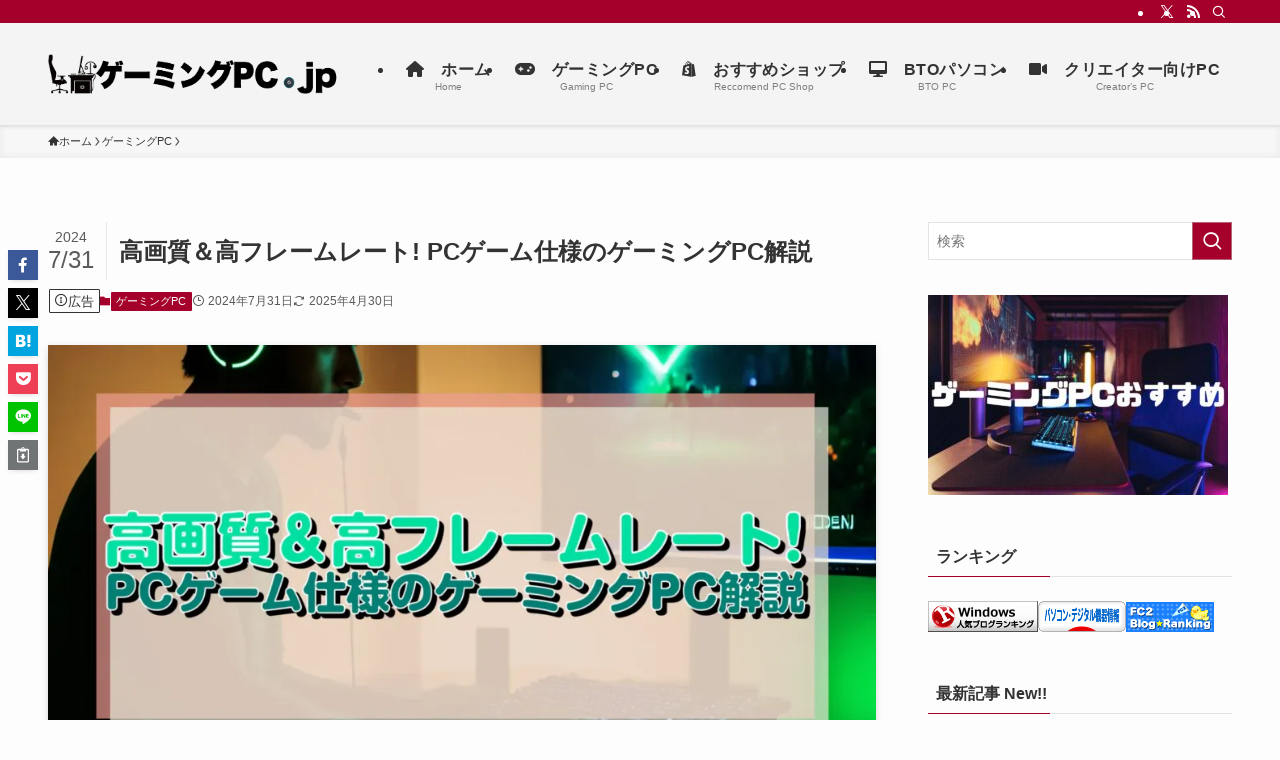

--- FILE ---
content_type: text/html; charset=UTF-8
request_url: https://gamingpc.jp/gaming-pck1013239/
body_size: 81899
content:
<!DOCTYPE html>
<html lang="ja" data-loaded="false" data-scrolled="false" data-spmenu="closed">
<head>
<meta charset="utf-8">
<meta name="format-detection" content="telephone=no">
<meta http-equiv="X-UA-Compatible" content="IE=edge">
<meta name="viewport" content="width=device-width, viewport-fit=cover">
<title>高画質＆高フレームレート! PCゲーム仕様のゲーミングPC解説 | ゲーミングPC.jp</title>
<meta name='robots' content='max-image-preview:large' />
<link rel='dns-prefetch' href='//cdn.jsdelivr.net' />
<link rel="alternate" type="application/rss+xml" title="ゲーミングPC.jp &raquo; フィード" href="https://gamingpc.jp/feed/" />
<link rel="alternate" type="application/rss+xml" title="ゲーミングPC.jp &raquo; コメントフィード" href="https://gamingpc.jp/comments/feed/" />
<link rel="alternate" type="application/rss+xml" title="ゲーミングPC.jp &raquo; 高画質＆高フレームレート! PCゲーム仕様のゲーミングPC解説 のコメントのフィード" href="https://gamingpc.jp/gaming-pck1013239/feed/" />

<!-- SEO SIMPLE PACK 3.6.2 -->
<meta name="description" content="PCゲームとゲーミングPCの基本 PCゲームの進化と現代の要求スペック PCゲームの進化に伴い、現代における要求スペックは昔と比べて格段に高まっています。 この変化は、ゲームのリアリズムや没入感を追求する傾向によってもたらされました。 詳し">
<link rel="canonical" href="https://gamingpc.jp/gaming-pck1013239/">
<meta property="og:locale" content="ja_JP">
<meta property="og:type" content="article">
<meta property="og:image" content="https://gamingpc.jp/wp-content/uploads/2024/05/K1013239.webp">
<meta property="og:title" content="高画質＆高フレームレート! PCゲーム仕様のゲーミングPC解説 | ゲーミングPC.jp">
<meta property="og:description" content="PCゲームとゲーミングPCの基本 PCゲームの進化と現代の要求スペック PCゲームの進化に伴い、現代における要求スペックは昔と比べて格段に高まっています。 この変化は、ゲームのリアリズムや没入感を追求する傾向によってもたらされました。 詳し">
<meta property="og:url" content="https://gamingpc.jp/gaming-pck1013239/">
<meta property="og:site_name" content="ゲーミングPC.jp">
<meta name="twitter:card" content="summary_large_image">
<!-- / SEO SIMPLE PACK -->

<style id='wp-img-auto-sizes-contain-inline-css' type='text/css'>
img:is([sizes=auto i],[sizes^="auto," i]){contain-intrinsic-size:3000px 1500px}
/*# sourceURL=wp-img-auto-sizes-contain-inline-css */
</style>
<link rel='stylesheet' id='dashicons-css' href='https://gamingpc.jp/wp-includes/css/dashicons.min.css?ver=6.9' type='text/css' media='all' />
<link rel='stylesheet' id='post-views-counter-frontend-css' href='https://gamingpc.jp/wp-content/plugins/post-views-counter/css/frontend.css?ver=1.7.3' type='text/css' media='all' />
<link rel='stylesheet' id='font-awesome-all-css' href='https://gamingpc.jp/wp-content/themes/swell/assets/font-awesome/v6/css/all.min.css?ver=2.15.0' type='text/css' media='all' />
<style id='wp-block-library-inline-css' type='text/css'>
:root{--wp-block-synced-color:#7a00df;--wp-block-synced-color--rgb:122,0,223;--wp-bound-block-color:var(--wp-block-synced-color);--wp-editor-canvas-background:#ddd;--wp-admin-theme-color:#007cba;--wp-admin-theme-color--rgb:0,124,186;--wp-admin-theme-color-darker-10:#006ba1;--wp-admin-theme-color-darker-10--rgb:0,107,160.5;--wp-admin-theme-color-darker-20:#005a87;--wp-admin-theme-color-darker-20--rgb:0,90,135;--wp-admin-border-width-focus:2px}@media (min-resolution:192dpi){:root{--wp-admin-border-width-focus:1.5px}}.wp-element-button{cursor:pointer}:root .has-very-light-gray-background-color{background-color:#eee}:root .has-very-dark-gray-background-color{background-color:#313131}:root .has-very-light-gray-color{color:#eee}:root .has-very-dark-gray-color{color:#313131}:root .has-vivid-green-cyan-to-vivid-cyan-blue-gradient-background{background:linear-gradient(135deg,#00d084,#0693e3)}:root .has-purple-crush-gradient-background{background:linear-gradient(135deg,#34e2e4,#4721fb 50%,#ab1dfe)}:root .has-hazy-dawn-gradient-background{background:linear-gradient(135deg,#faaca8,#dad0ec)}:root .has-subdued-olive-gradient-background{background:linear-gradient(135deg,#fafae1,#67a671)}:root .has-atomic-cream-gradient-background{background:linear-gradient(135deg,#fdd79a,#004a59)}:root .has-nightshade-gradient-background{background:linear-gradient(135deg,#330968,#31cdcf)}:root .has-midnight-gradient-background{background:linear-gradient(135deg,#020381,#2874fc)}:root{--wp--preset--font-size--normal:16px;--wp--preset--font-size--huge:42px}.has-regular-font-size{font-size:1em}.has-larger-font-size{font-size:2.625em}.has-normal-font-size{font-size:var(--wp--preset--font-size--normal)}.has-huge-font-size{font-size:var(--wp--preset--font-size--huge)}.has-text-align-center{text-align:center}.has-text-align-left{text-align:left}.has-text-align-right{text-align:right}.has-fit-text{white-space:nowrap!important}#end-resizable-editor-section{display:none}.aligncenter{clear:both}.items-justified-left{justify-content:flex-start}.items-justified-center{justify-content:center}.items-justified-right{justify-content:flex-end}.items-justified-space-between{justify-content:space-between}.screen-reader-text{border:0;clip-path:inset(50%);height:1px;margin:-1px;overflow:hidden;padding:0;position:absolute;width:1px;word-wrap:normal!important}.screen-reader-text:focus{background-color:#ddd;clip-path:none;color:#444;display:block;font-size:1em;height:auto;left:5px;line-height:normal;padding:15px 23px 14px;text-decoration:none;top:5px;width:auto;z-index:100000}html :where(.has-border-color){border-style:solid}html :where([style*=border-top-color]){border-top-style:solid}html :where([style*=border-right-color]){border-right-style:solid}html :where([style*=border-bottom-color]){border-bottom-style:solid}html :where([style*=border-left-color]){border-left-style:solid}html :where([style*=border-width]){border-style:solid}html :where([style*=border-top-width]){border-top-style:solid}html :where([style*=border-right-width]){border-right-style:solid}html :where([style*=border-bottom-width]){border-bottom-style:solid}html :where([style*=border-left-width]){border-left-style:solid}html :where(img[class*=wp-image-]){height:auto;max-width:100%}:where(figure){margin:0 0 1em}html :where(.is-position-sticky){--wp-admin--admin-bar--position-offset:var(--wp-admin--admin-bar--height,0px)}@media screen and (max-width:600px){html :where(.is-position-sticky){--wp-admin--admin-bar--position-offset:0px}}

/*# sourceURL=wp-block-library-inline-css */
</style><style id='global-styles-inline-css' type='text/css'>
:root{--wp--preset--aspect-ratio--square: 1;--wp--preset--aspect-ratio--4-3: 4/3;--wp--preset--aspect-ratio--3-4: 3/4;--wp--preset--aspect-ratio--3-2: 3/2;--wp--preset--aspect-ratio--2-3: 2/3;--wp--preset--aspect-ratio--16-9: 16/9;--wp--preset--aspect-ratio--9-16: 9/16;--wp--preset--color--black: #000;--wp--preset--color--cyan-bluish-gray: #abb8c3;--wp--preset--color--white: #fff;--wp--preset--color--pale-pink: #f78da7;--wp--preset--color--vivid-red: #cf2e2e;--wp--preset--color--luminous-vivid-orange: #ff6900;--wp--preset--color--luminous-vivid-amber: #fcb900;--wp--preset--color--light-green-cyan: #7bdcb5;--wp--preset--color--vivid-green-cyan: #00d084;--wp--preset--color--pale-cyan-blue: #8ed1fc;--wp--preset--color--vivid-cyan-blue: #0693e3;--wp--preset--color--vivid-purple: #9b51e0;--wp--preset--color--swl-main: var(--color_main);--wp--preset--color--swl-main-thin: var(--color_main_thin);--wp--preset--color--swl-gray: var(--color_gray);--wp--preset--color--swl-deep-01: var(--color_deep01);--wp--preset--color--swl-deep-02: var(--color_deep02);--wp--preset--color--swl-deep-03: var(--color_deep03);--wp--preset--color--swl-deep-04: var(--color_deep04);--wp--preset--color--swl-pale-01: var(--color_pale01);--wp--preset--color--swl-pale-02: var(--color_pale02);--wp--preset--color--swl-pale-03: var(--color_pale03);--wp--preset--color--swl-pale-04: var(--color_pale04);--wp--preset--gradient--vivid-cyan-blue-to-vivid-purple: linear-gradient(135deg,rgb(6,147,227) 0%,rgb(155,81,224) 100%);--wp--preset--gradient--light-green-cyan-to-vivid-green-cyan: linear-gradient(135deg,rgb(122,220,180) 0%,rgb(0,208,130) 100%);--wp--preset--gradient--luminous-vivid-amber-to-luminous-vivid-orange: linear-gradient(135deg,rgb(252,185,0) 0%,rgb(255,105,0) 100%);--wp--preset--gradient--luminous-vivid-orange-to-vivid-red: linear-gradient(135deg,rgb(255,105,0) 0%,rgb(207,46,46) 100%);--wp--preset--gradient--very-light-gray-to-cyan-bluish-gray: linear-gradient(135deg,rgb(238,238,238) 0%,rgb(169,184,195) 100%);--wp--preset--gradient--cool-to-warm-spectrum: linear-gradient(135deg,rgb(74,234,220) 0%,rgb(151,120,209) 20%,rgb(207,42,186) 40%,rgb(238,44,130) 60%,rgb(251,105,98) 80%,rgb(254,248,76) 100%);--wp--preset--gradient--blush-light-purple: linear-gradient(135deg,rgb(255,206,236) 0%,rgb(152,150,240) 100%);--wp--preset--gradient--blush-bordeaux: linear-gradient(135deg,rgb(254,205,165) 0%,rgb(254,45,45) 50%,rgb(107,0,62) 100%);--wp--preset--gradient--luminous-dusk: linear-gradient(135deg,rgb(255,203,112) 0%,rgb(199,81,192) 50%,rgb(65,88,208) 100%);--wp--preset--gradient--pale-ocean: linear-gradient(135deg,rgb(255,245,203) 0%,rgb(182,227,212) 50%,rgb(51,167,181) 100%);--wp--preset--gradient--electric-grass: linear-gradient(135deg,rgb(202,248,128) 0%,rgb(113,206,126) 100%);--wp--preset--gradient--midnight: linear-gradient(135deg,rgb(2,3,129) 0%,rgb(40,116,252) 100%);--wp--preset--font-size--small: 0.9em;--wp--preset--font-size--medium: 1.1em;--wp--preset--font-size--large: 1.25em;--wp--preset--font-size--x-large: 42px;--wp--preset--font-size--xs: 0.75em;--wp--preset--font-size--huge: 1.6em;--wp--preset--spacing--20: 0.44rem;--wp--preset--spacing--30: 0.67rem;--wp--preset--spacing--40: 1rem;--wp--preset--spacing--50: 1.5rem;--wp--preset--spacing--60: 2.25rem;--wp--preset--spacing--70: 3.38rem;--wp--preset--spacing--80: 5.06rem;--wp--preset--shadow--natural: 6px 6px 9px rgba(0, 0, 0, 0.2);--wp--preset--shadow--deep: 12px 12px 50px rgba(0, 0, 0, 0.4);--wp--preset--shadow--sharp: 6px 6px 0px rgba(0, 0, 0, 0.2);--wp--preset--shadow--outlined: 6px 6px 0px -3px rgb(255, 255, 255), 6px 6px rgb(0, 0, 0);--wp--preset--shadow--crisp: 6px 6px 0px rgb(0, 0, 0);}:where(.is-layout-flex){gap: 0.5em;}:where(.is-layout-grid){gap: 0.5em;}body .is-layout-flex{display: flex;}.is-layout-flex{flex-wrap: wrap;align-items: center;}.is-layout-flex > :is(*, div){margin: 0;}body .is-layout-grid{display: grid;}.is-layout-grid > :is(*, div){margin: 0;}:where(.wp-block-columns.is-layout-flex){gap: 2em;}:where(.wp-block-columns.is-layout-grid){gap: 2em;}:where(.wp-block-post-template.is-layout-flex){gap: 1.25em;}:where(.wp-block-post-template.is-layout-grid){gap: 1.25em;}.has-black-color{color: var(--wp--preset--color--black) !important;}.has-cyan-bluish-gray-color{color: var(--wp--preset--color--cyan-bluish-gray) !important;}.has-white-color{color: var(--wp--preset--color--white) !important;}.has-pale-pink-color{color: var(--wp--preset--color--pale-pink) !important;}.has-vivid-red-color{color: var(--wp--preset--color--vivid-red) !important;}.has-luminous-vivid-orange-color{color: var(--wp--preset--color--luminous-vivid-orange) !important;}.has-luminous-vivid-amber-color{color: var(--wp--preset--color--luminous-vivid-amber) !important;}.has-light-green-cyan-color{color: var(--wp--preset--color--light-green-cyan) !important;}.has-vivid-green-cyan-color{color: var(--wp--preset--color--vivid-green-cyan) !important;}.has-pale-cyan-blue-color{color: var(--wp--preset--color--pale-cyan-blue) !important;}.has-vivid-cyan-blue-color{color: var(--wp--preset--color--vivid-cyan-blue) !important;}.has-vivid-purple-color{color: var(--wp--preset--color--vivid-purple) !important;}.has-black-background-color{background-color: var(--wp--preset--color--black) !important;}.has-cyan-bluish-gray-background-color{background-color: var(--wp--preset--color--cyan-bluish-gray) !important;}.has-white-background-color{background-color: var(--wp--preset--color--white) !important;}.has-pale-pink-background-color{background-color: var(--wp--preset--color--pale-pink) !important;}.has-vivid-red-background-color{background-color: var(--wp--preset--color--vivid-red) !important;}.has-luminous-vivid-orange-background-color{background-color: var(--wp--preset--color--luminous-vivid-orange) !important;}.has-luminous-vivid-amber-background-color{background-color: var(--wp--preset--color--luminous-vivid-amber) !important;}.has-light-green-cyan-background-color{background-color: var(--wp--preset--color--light-green-cyan) !important;}.has-vivid-green-cyan-background-color{background-color: var(--wp--preset--color--vivid-green-cyan) !important;}.has-pale-cyan-blue-background-color{background-color: var(--wp--preset--color--pale-cyan-blue) !important;}.has-vivid-cyan-blue-background-color{background-color: var(--wp--preset--color--vivid-cyan-blue) !important;}.has-vivid-purple-background-color{background-color: var(--wp--preset--color--vivid-purple) !important;}.has-black-border-color{border-color: var(--wp--preset--color--black) !important;}.has-cyan-bluish-gray-border-color{border-color: var(--wp--preset--color--cyan-bluish-gray) !important;}.has-white-border-color{border-color: var(--wp--preset--color--white) !important;}.has-pale-pink-border-color{border-color: var(--wp--preset--color--pale-pink) !important;}.has-vivid-red-border-color{border-color: var(--wp--preset--color--vivid-red) !important;}.has-luminous-vivid-orange-border-color{border-color: var(--wp--preset--color--luminous-vivid-orange) !important;}.has-luminous-vivid-amber-border-color{border-color: var(--wp--preset--color--luminous-vivid-amber) !important;}.has-light-green-cyan-border-color{border-color: var(--wp--preset--color--light-green-cyan) !important;}.has-vivid-green-cyan-border-color{border-color: var(--wp--preset--color--vivid-green-cyan) !important;}.has-pale-cyan-blue-border-color{border-color: var(--wp--preset--color--pale-cyan-blue) !important;}.has-vivid-cyan-blue-border-color{border-color: var(--wp--preset--color--vivid-cyan-blue) !important;}.has-vivid-purple-border-color{border-color: var(--wp--preset--color--vivid-purple) !important;}.has-vivid-cyan-blue-to-vivid-purple-gradient-background{background: var(--wp--preset--gradient--vivid-cyan-blue-to-vivid-purple) !important;}.has-light-green-cyan-to-vivid-green-cyan-gradient-background{background: var(--wp--preset--gradient--light-green-cyan-to-vivid-green-cyan) !important;}.has-luminous-vivid-amber-to-luminous-vivid-orange-gradient-background{background: var(--wp--preset--gradient--luminous-vivid-amber-to-luminous-vivid-orange) !important;}.has-luminous-vivid-orange-to-vivid-red-gradient-background{background: var(--wp--preset--gradient--luminous-vivid-orange-to-vivid-red) !important;}.has-very-light-gray-to-cyan-bluish-gray-gradient-background{background: var(--wp--preset--gradient--very-light-gray-to-cyan-bluish-gray) !important;}.has-cool-to-warm-spectrum-gradient-background{background: var(--wp--preset--gradient--cool-to-warm-spectrum) !important;}.has-blush-light-purple-gradient-background{background: var(--wp--preset--gradient--blush-light-purple) !important;}.has-blush-bordeaux-gradient-background{background: var(--wp--preset--gradient--blush-bordeaux) !important;}.has-luminous-dusk-gradient-background{background: var(--wp--preset--gradient--luminous-dusk) !important;}.has-pale-ocean-gradient-background{background: var(--wp--preset--gradient--pale-ocean) !important;}.has-electric-grass-gradient-background{background: var(--wp--preset--gradient--electric-grass) !important;}.has-midnight-gradient-background{background: var(--wp--preset--gradient--midnight) !important;}.has-small-font-size{font-size: var(--wp--preset--font-size--small) !important;}.has-medium-font-size{font-size: var(--wp--preset--font-size--medium) !important;}.has-large-font-size{font-size: var(--wp--preset--font-size--large) !important;}.has-x-large-font-size{font-size: var(--wp--preset--font-size--x-large) !important;}
/*# sourceURL=global-styles-inline-css */
</style>

<link rel='stylesheet' id='swell-icons-css' href='https://gamingpc.jp/wp-content/themes/swell/build/css/swell-icons.css?ver=2.15.0' type='text/css' media='all' />
<style id='main_style-inline-css' type='text/css'>
.c-infoBar__btn,.is-style-btn_shiny a{overflow:hidden;position:relative;transition:opacity .25s,-webkit-transform .25s;transition:opacity .25s,transform .25s;transition:opacity .25s,transform .25s,-webkit-transform .25s;z-index:0}.c-infoBar__btn:before,.is-style-btn_shiny a:before{background-image:linear-gradient(90deg,hsla(0,0%,100%,0),hsla(0,0%,100%,.6) 80%,hsla(0,0%,100%,0));content:"";height:200px;left:-120px;position:absolute;top:50%;-webkit-transform:translateY(-50%) rotate(25deg);transform:translateY(-50%) rotate(25deg);width:80px}.c-infoBar__btn:after,.is-style-btn_shiny a:after{-webkit-animation-duration:3s;animation-duration:3s;-webkit-animation-iteration-count:infinite;animation-iteration-count:infinite;-webkit-animation-name:shiny_btn;animation-name:shiny_btn;-webkit-animation-timing-function:ease-in-out;animation-timing-function:ease-in-out;background-image:linear-gradient(100deg,hsla(0,0%,100%,0),#fff);content:"";height:100%;left:-100px;position:absolute;top:0;width:50px}.c-infoBar__btn:hover,.is-style-btn_shiny a:hover{-webkit-transform:translateY(2px);transform:translateY(2px)}.c-infoBar__btn:hover:before,.is-style-btn_shiny a:hover:before{left:110%;transition:.25s ease-in-out}.c-infoBar__btn:hover:after,.is-style-btn_shiny a:hover:after{-webkit-animation:none;animation:none}#fix_bottom_menu:before,.c-infoBar:before,.c-mvBtn__btn:before,.l-fixHeader:before,.p-spMenu__inner:before,[data-type=type1] .p-blogCard__inner:before{content:"";height:100%;left:0;position:absolute;top:0;width:100%;z-index:0}.wp-block-image.is-style-shadow img,.wp-block-video.is-style-shadow video,img.shadow{box-shadow:0 2px 8px rgba(0,0,0,.1),0 4px 8px -4px rgba(0,0,0,.2)}.w-pageTop,.w-singleBottom,.w-singleTop{margin:2em 0}.c-categoryList:before,.c-tagList:before,.c-taxList:before,code.dir_name:before,code.file_name:before{-webkit-font-smoothing:antialiased;-moz-osx-font-smoothing:grayscale;font-family:icomoon!important;font-style:normal;font-variant:normal;font-weight:400;line-height:1;text-transform:none}.c-categoryList__separation:after,.p-breadcrumb__item:after{background-color:currentcolor;-webkit-clip-path:polygon(45% 9%,75% 51%,45% 90%,30% 90%,60% 50%,30% 10%);clip-path:polygon(45% 9%,75% 51%,45% 90%,30% 90%,60% 50%,30% 10%);content:"";display:block;height:10px;margin:0;opacity:.8;width:10px}@-webkit-keyframes flash{0%{opacity:.6}to{opacity:1}}@keyframes flash{0%{opacity:.6}to{opacity:1}}@-webkit-keyframes FadeIn{to{opacity:1}}@keyframes FadeIn{to{opacity:1}}@-webkit-keyframes FadeInFromX{to{opacity:1;-webkit-transform:translateX(0);transform:translateX(0)}}@keyframes FadeInFromX{to{opacity:1;-webkit-transform:translateX(0);transform:translateX(0)}}@-webkit-keyframes FadeInFromY{to{opacity:1;-webkit-transform:translateY(0);transform:translateY(0)}}@keyframes FadeInFromY{to{opacity:1;-webkit-transform:translateY(0);transform:translateY(0)}}@-webkit-keyframes flowing_text{to{-webkit-transform:translateX(-100%);transform:translateX(-100%)}}@keyframes flowing_text{to{-webkit-transform:translateX(-100%);transform:translateX(-100%)}}@-webkit-keyframes shiny_btn{0%{opacity:0;-webkit-transform:scale(0) rotate(25deg);transform:scale(0) rotate(25deg)}84%{opacity:0;-webkit-transform:scale(0) rotate(25deg);transform:scale(0) rotate(25deg)}85%{opacity:.9;-webkit-transform:scale(1) rotate(25deg);transform:scale(1) rotate(25deg)}to{opacity:0;-webkit-transform:scale(50) rotate(25deg);transform:scale(50) rotate(25deg)}}@keyframes shiny_btn{0%{opacity:0;-webkit-transform:scale(0) rotate(25deg);transform:scale(0) rotate(25deg)}84%{opacity:0;-webkit-transform:scale(0) rotate(25deg);transform:scale(0) rotate(25deg)}85%{opacity:.9;-webkit-transform:scale(1) rotate(25deg);transform:scale(1) rotate(25deg)}to{opacity:0;-webkit-transform:scale(50) rotate(25deg);transform:scale(50) rotate(25deg)}}@-webkit-keyframes leftToRight{0%{-webkit-transform:scale(1.1) translateX(-1%);transform:scale(1.1) translateX(-1%)}to{-webkit-transform:scale(1.1) translateX(1%);transform:scale(1.1) translateX(1%)}}@keyframes leftToRight{0%{-webkit-transform:scale(1.1) translateX(-1%);transform:scale(1.1) translateX(-1%)}to{-webkit-transform:scale(1.1) translateX(1%);transform:scale(1.1) translateX(1%)}}@-webkit-keyframes zoomUp{0%{-webkit-transform:scale(1);transform:scale(1)}to{-webkit-transform:scale(1.1);transform:scale(1.1)}}@keyframes zoomUp{0%{-webkit-transform:scale(1);transform:scale(1)}to{-webkit-transform:scale(1.1);transform:scale(1.1)}}@-webkit-keyframes FloatVertical{0%{-webkit-transform:translate3d(0,4px,0);transform:translate3d(0,4px,0)}50%{-webkit-transform:translate3d(0,-4px,0);transform:translate3d(0,-4px,0)}to{-webkit-transform:translate3d(0,4px,0);transform:translate3d(0,4px,0)}}@keyframes FloatVertical{0%{-webkit-transform:translate3d(0,4px,0);transform:translate3d(0,4px,0)}50%{-webkit-transform:translate3d(0,-4px,0);transform:translate3d(0,-4px,0)}to{-webkit-transform:translate3d(0,4px,0);transform:translate3d(0,4px,0)}}@-webkit-keyframes FloatHorizontal{0%{-webkit-transform:translate3d(4px,0,0);transform:translate3d(4px,0,0)}50%{-webkit-transform:translate3d(-4px,0,0);transform:translate3d(-4px,0,0)}to{-webkit-transform:translate3d(4px,0,0);transform:translate3d(4px,0,0)}}@keyframes FloatHorizontal{0%{-webkit-transform:translate3d(4px,0,0);transform:translate3d(4px,0,0)}50%{-webkit-transform:translate3d(-4px,0,0);transform:translate3d(-4px,0,0)}to{-webkit-transform:translate3d(4px,0,0);transform:translate3d(4px,0,0)}}:root{--color_border:hsla(0,0%,78%,.5);--color_gray:hsla(0,0%,78%,.15);--swl-color_hov_gray:rgba(3,2,2,.05);--swl-color_shadow:rgba(0,0,0,.12);--swl-fz--root:3.6vw;--swl-fz--side:var(--swl-fz--root);--swl-block-margin:2em;--swl-sidebar_width:280px;--swl-sidebar_margin:24px;--swl-pad_post_content:0px;--swl-pad_container:4vw;--swl-h2-margin--x:-2vw;--swl-box_shadow:0 2px 4px rgba(0,0,0,.05),0 4px 4px -4px rgba(0,0,0,.1);--swl-img_shadow:0 2px 8px rgba(0,0,0,.1),0 4px 8px -4px rgba(0,0,0,.2);--swl-btn_shadow:0 2px 2px rgba(0,0,0,.1),0 4px 8px -4px rgba(0,0,0,.2);--swl-text_color--black:#333;--swl-text_color--white:#fff;--swl-fz--xs:.75em;--swl-fz--small:.9em;--swl-fz--normal:1rem;--swl-fz--medium:1.1em;--swl-fz--large:1.25em;--swl-fz--huge:1.6em;--swl-list-padding--left:1.5em;--swl-list-padding--has_bg:1em 1em 1em 1.75em}html{font-size:var(--swl-fz--root)}.c-plainBtn{-webkit-appearance:none;-o-appearance:none;appearance:none;background-color:transparent;border:none;box-shadow:none}*,.c-plainBtn{margin:0;padding:0}*{box-sizing:border-box;font-family:inherit;font-size:inherit;line-height:inherit}:after,:before{box-sizing:inherit;text-decoration:inherit;vertical-align:inherit}b,strong{font-weight:700}sub,sup{font-size:smaller}ruby>rt{font-size:50%}main{display:block}:where(ol:not([type])),:where(ul:not([type])){list-style:none}blockquote,q{quotes:none}blockquote:after,blockquote:before,q:after,q:before{content:none}table{border-collapse:collapse;border-spacing:0}td,th{word-break:break-all}img{border-style:none;height:auto;max-width:100%}video{outline:none}code,pre{-moz-tab-size:4;-o-tab-size:4;tab-size:4}svg:not([fill]){fill:currentcolor}[hidden]{display:none}button,input,optgroup,select,textarea{font-family:inherit;font-size:inherit;line-height:inherit}button,input{overflow:visible}button,select{text-transform:none}[type=button],[type=reset],[type=submit],button{-webkit-appearance:button;cursor:pointer;display:inline-block}[role=button]{cursor:pointer}fieldset{padding:.35em .75em .625em}legend{box-sizing:border-box;color:inherit;display:table;max-width:100%;padding:0;white-space:normal}button,input,select,textarea{background-color:#f7f7f7;border:1px solid hsla(0,0%,78%,.5);border-radius:0;color:#333;padding:.25em .5em}[type=color]{padding:0}[type=range]{vertical-align:middle}[aria-busy=true]{cursor:progress}[aria-controls]{cursor:pointer}[aria-disabled]{cursor:default}html{letter-spacing:var(--swl-letter_spacing,normal)}body{word-wrap:break-word;-webkit-text-size-adjust:100%;background-color:var(--color_bg);color:var(--color_text);font-family:var(--swl-font_family);font-size:1rem;font-weight:var(--swl-font_weight);line-height:1.6;max-width:100%;min-width:100%;overflow-wrap:break-word;overflow-x:clip;position:relative}a{color:var(--color_link)}.swl-inline-color{--color_link:currentcolor}#lp-content .post_content,#main_content .post_content{font-size:var(--swl-fz--content,16px)}[data-spmenu=opened] #wpadminbar{z-index:1}#fix_bottom_menu{bottom:-60px;display:none;left:0;position:fixed}[data-spmenu=opened] body>.adsbygoogle{top:-140px!important}.-index-off .widget_swell_index,.-index-off [data-onclick=toggleIndex]{display:none}.-index-off .widget_swell_index+.c-widget{margin-top:0!important}.l-article{max-width:var(--article_size);padding-left:0;padding-right:0}.-sidebar-off .l-article,.lp-content .l-article{margin-left:auto;margin-right:auto}#body_wrap{max-width:100%;overflow-x:clip;position:relative;z-index:1}#body_wrap.-bg-fix{z-index:1}#body_wrap.-bg-fix:before{content:"";height:100%;left:0;position:fixed;top:0;width:100%;z-index:-1}.admin-bar{--swl-adminbarH:var(--wp-admin--admin-bar--height,32px)}.l-container{margin-left:auto;margin-right:auto;max-width:calc(var(--container_size, 0px) + var(--swl-pad_container, 0px)*2);padding-left:var(--swl-pad_container,0);padding-right:var(--swl-pad_container,0)}.l-content{margin:0 auto 6em;padding-top:2em;position:relative;z-index:1}.l-fixHeader{left:0;margin-top:var(--swl-adminbarH,0);opacity:0;position:fixed;top:0;-webkit-transform:translateY(calc(var(--swl-fix_headerH, 100px)*-1));transform:translateY(calc(var(--swl-fix_headerH, 100px)*-1));visibility:hidden;width:100%;z-index:101}.l-fixHeader[data-ready]{transition:all .5s}.l-fixHeader:before{background:var(--color_header_bg);display:block}.c-smallNavTitle{color:inherit;font-size:10px;line-height:1;opacity:.6}.sub-menu .c-smallNavTitle{display:none}.c-gnav{display:flex;height:100%;text-align:center}.c-gnav a{text-decoration:none}.c-gnav .ttl{color:inherit;line-height:1;position:relative;z-index:1}.c-gnav>.menu-item{height:100%;position:relative}.c-gnav>.menu-item:hover>.sub-menu{opacity:1;visibility:visible}.c-gnav>.menu-item>a{color:inherit;display:flex;flex-direction:column;height:100%;justify-content:center;padding:0 12px;position:relative;white-space:nowrap}.c-gnav>.menu-item>a .ttl{display:block;font-size:14px}.c-gnav>.menu-item>a:after{bottom:0;content:"";display:block;left:0;position:absolute;transition:width .25s,height .25s,-webkit-transform .25s;transition:transform .25s,width .25s,height .25s;transition:transform .25s,width .25s,height .25s,-webkit-transform .25s}.c-gnav>.menu-item>a .c-submenuToggleBtn{display:none}.c-gnav>.menu-item>.sub-menu{left:50%;top:100%;-webkit-transform:translateX(-50%);transform:translateX(-50%)}.c-gnav .sub-menu{box-shadow:0 2px 4px rgba(0,0,0,.1);opacity:0;position:absolute;text-align:left;transition:opacity .25s,visibility .25s;visibility:hidden;width:15em;z-index:1}.c-gnav .sub-menu li{position:relative}.c-gnav .sub-menu .ttl{font-size:.9em;left:0;position:relative;transition:left .25s}.c-gnav .sub-menu a{color:inherit;display:block;padding:.5em .75em;position:relative}.c-gnav .sub-menu a:hover{background-color:var(--swl-color_hov_gray)}.c-gnav__sBtn{color:inherit;display:flex;flex-direction:column;height:100%;justify-content:center;padding:0 12px;width:auto}.c-gnav__sBtn .icon-search{font-size:20px}.l-header{background:var(--color_header_bg);left:0;top:0;z-index:100}.l-header,.l-header__inner{position:relative;width:100%}.l-header__inner{color:var(--color_header_text);z-index:1}.l-header__inner .c-catchphrase{letter-spacing:var(--swl-letter_spacing,.2px)}.l-header__logo{line-height:1}.c-headLogo.-txt{align-items:center;display:flex}.c-headLogo__link{display:block;text-decoration:none}.-img .c-headLogo__link{height:100%}.-txt .c-headLogo__link{color:inherit;display:block;font-size:5vw;font-weight:700}.c-headLogo__img{height:100%;-o-object-fit:contain;object-fit:contain;width:auto}.w-header{align-items:center;display:flex}.l-header__customBtn,.l-header__menuBtn{height:var(--logo_size_sp);line-height:1.25;text-align:center;width:var(--logo_size_sp)}.l-mainContent{position:static!important;width:100%}.-sidebar-on .l-mainContent{max-width:100%}.l-mainContent__inner>:first-child,.l-parent>:first-child,.post_content>:first-child{margin-top:0!important}.l-mainContent__inner>:last-child,.l-parent>:last-child,.post_content>:last-child{margin-bottom:0!important}.l-scrollObserver{display:block;height:1px;left:0;pointer-events:none;position:absolute;top:100px;visibility:hidden;width:100%;z-index:1000}#sidebar{font-size:var(--swl-fz--side);position:relative}.c-blogLink{--the-ison-size:1em;align-items:center;display:flex;gap:.5em;line-height:1.5;text-decoration:none}.c-blogLink__icon{flex:0 0 auto;text-decoration:none}.c-blogLink__icon .__svg{height:var(--the-ison-size);width:var(--the-ison-size)}.c-blogLink[data-style=text]{--the-ison-size:.9em}.c-blogLink[data-style=text] .c-blogLink__icon{border:1px solid;border-radius:50%;display:inline-flex;flex:0 0 auto;padding:4px}.c-blogLink[data-style=text] .c-blogLink__text{text-decoration:underline}.c-blogLink[data-style=slim]{--the-ison-size:1.2em;align-items:stretch;border-radius:6px;box-shadow:0 1px 3px 1px rgba(0,0,0,.1);color:inherit;gap:0;overflow:hidden}.c-blogLink[data-style=slim] .c-blogLink__icon{align-items:center;background-color:#e6e9ea;border:2px solid #fff;border-radius:inherit;color:#34383f;display:flex;justify-content:center;transition:color .25s,background-color .25s;width:3.25em}.c-blogLink[data-style=slim] .c-blogLink__text{padding:1em .75em}.c-blogLink[data-style=slim]:hover .c-blogLink__icon{background-color:#34383f;color:#fff}.c-listMenu.c-listMenu li{margin:0;position:relative}.c-listMenu a{border-bottom:1px solid var(--color_border);color:inherit;display:block;line-height:1.4;position:relative;text-decoration:none}.c-listMenu a:hover{background-color:var(--swl-color_hov_gray)}.c-taxList:before{content:"\e92f"}.c-categoryList{color:var(--color_main)}.c-categoryList:before{content:"\e92f"}.c-tagList:before{color:inherit;content:"\e935"}.c-categoryList__link,.c-tagList__link,.c-taxList__link{border-radius:1px;display:block;line-height:1;padding:4px .5em;text-decoration:none}.c-tagList__link{background:#f7f7f7;color:#333}.c-categoryList__link{background-color:var(--color_main);color:#fff}.c-taxList__link{background:#f7f7f7;color:#333}.l-mainContent .c-categoryList__link.-current{background:none;box-shadow:inset 0 0 0 1px currentcolor;color:inherit}.l-topTitleArea .c-categoryList__link.-current{border:none;padding:0}.c-categoryList__separation{display:block;line-height:1;margin-right:.25em}.c-filterLayer:after,.c-filterLayer:before,.c-filterLayer__img{height:100%;left:0;position:absolute;top:0;width:100%}.c-filterLayer{z-index:0}.c-filterLayer:before{z-index:1}.c-filterLayer:after{display:block;z-index:2}.c-filterLayer.-texture-dot:after{background-color:rgba(0,0,0,.1);background-image:url([data-uri]);background-size:2px;content:"";opacity:.5}.c-filterLayer.-texture-brushed:after{background-image:url(https://gamingpc.jp/wp-content/themes/swell/assets//img/texture/white-brushed.png);content:"";opacity:.5}.c-filterLayer__img{z-index:0}.-filter-blur>.c-filterLayer__img{-webkit-filter:blur(4px);filter:blur(4px);height:calc(100% + 8px);left:-4px;top:-4px;width:calc(100% + 8px)}.-filter-glay>.c-filterLayer__img{-webkit-filter:grayscale(60%);filter:grayscale(60%)}.c-fixBtn{align-items:center;background:#fff;border:1px solid var(--color_main);border-radius:var(--swl-radius--8,0);box-shadow:var(--swl-box_shadow);color:var(--color_main);cursor:pointer;display:flex;flex-direction:column;height:52px;justify-content:center;letter-spacing:normal;line-height:1;opacity:.75;overflow:hidden;text-align:center;transition:all .25s;width:52px}.c-fixBtn+.c-fixBtn{margin-top:16px}.c-fixBtn__icon{display:block;font-size:20px}.c-fixBtn__label{-webkit-font-feature-settings:"palt";font-feature-settings:"palt";display:block;font-size:10px;-webkit-transform:scale(.9);transform:scale(.9)}#fix_tocbtn .c-fixBtn__label{margin-top:2px}#pagetop .c-fixBtn__label{margin-top:-8px}#pagetop[data-has-text="1"] .c-fixBtn__icon{-webkit-transform:translateY(-6px);transform:translateY(-6px)}.c-iconBtn{align-content:center;align-items:center;color:inherit;display:inline-flex;flex-wrap:wrap;height:100%;justify-content:center;text-decoration:none;width:100%}.c-iconBtn .-menuBtn{z-index:1}.c-iconBtn__icon{display:block;font-size:24px}.p-spMenu__closeBtn .c-iconBtn__icon{font-size:20px}.c-iconBtn__icon:before{display:block}.c-iconBtn__label{display:block;font-size:10px;-webkit-transform:scale(.9);transform:scale(.9);width:100%}.c-iconList{display:flex;flex-wrap:wrap}.widget_swell_prof_widget .c-iconList,.widget_swell_sns_links .c-iconList{justify-content:center}.l-footer__foot .c-iconList{justify-content:center;margin-bottom:8px}.c-iconList__link{box-sizing:content-box;color:inherit;height:1em;margin:0 3px;padding:2px;text-align:center;text-decoration:none;width:1em}.c-iconList__icon,.c-iconList__link{display:block;line-height:1}.c-iconList__icon:before{color:inherit}.is-style-circle .c-iconList__link{border:1px solid;border-radius:50%;margin:4px;padding:5px}.c-modal{height:100%;left:0;position:fixed;top:0;transition:opacity .5s,visibility .5s;width:100%;z-index:1000}[data-loaded=false] .c-modal{display:none}.c-modal:not(.is-opened){opacity:0;pointer-events:none;visibility:hidden}.c-modal .c-modal__close{color:#fff;cursor:pointer;left:0;line-height:2;padding-top:.5em;position:absolute;text-align:center;text-shadow:1px 1px 1px #000;top:100%;width:100%}.c-mvBtn{display:block;margin:2em auto 0;position:relative;text-align:center}.u-ta-l .c-mvBtn{margin-left:0}.u-ta-r .c-mvBtn{margin-right:0}.c-mvBtn__btn{background-color:var(--color_main);border-radius:var(--mv_btn_radius);box-shadow:0 1px 4px rgba(0,0,0,.1);display:block;font-size:3.2vw;letter-spacing:var(--swl-letter_spacing,1px);overflow:hidden;padding:.75em 2.5em;position:relative;text-decoration:none;text-shadow:none;transition:box-shadow .25s}.-btn-n>.c-mvBtn__btn{color:#fff}.c-mvBtn__btn:before{background:linear-gradient(hsla(0,0%,100%,.2),#fff);border-radius:2px;display:block;opacity:0;transition:opacity .25s}.c-mvBtn__btn:hover{box-shadow:0 1px 8px rgba(0,0,0,.2);opacity:1}.c-mvBtn__btn:hover:before{opacity:.2}.-btn-b>.c-mvBtn__btn{background:none;border:1px solid}.c-overlay{background:rgba(0,0,0,.75);height:100%;left:0;position:absolute;top:0;width:100%;z-index:0}.c-pagination{align-items:center;display:flex;flex-wrap:wrap;font-size:13px;justify-content:center;margin:3em 0;position:relative}[class*=page-numbers]{box-sizing:content-box;display:block;font-size:14px;height:36px;line-height:36px;margin:6px;min-width:36px;padding:0;position:relative;text-align:center;text-decoration:none;transition:color .25s,background-color .25s;width:auto}[class*=page-numbers].current,[class*=page-numbers]:hover{background-color:var(--color_main);color:#fff}.c-pagination__dot{color:#aaa;margin:0 6px}.c-postTitle{align-items:center;display:flex;flex-direction:row-reverse}.c-postTitle__ttl{font-size:5vw;line-height:1.4;width:100%}.c-postTitle__date{border-right:1px solid var(--color_border);font-weight:400;line-height:1;margin-right:.75em;padding:.5em .75em .5em 0;text-align:center}.c-postTitle__date .__y{display:block;font-size:3vw;line-height:1;margin-bottom:4px}.c-postTitle__date .__md{display:block;font-size:4.2vw}.p-postList .c-postTitle{margin:0 auto 1em;position:relative;width:100%;z-index:1}.p-postList .c-postTitle__date .__md,.p-postList .c-postTitle__ttl{font-size:4vw}.c-reviewStars i{color:var(--color-review_star,#fac225)}.post_content>.c-reviewStars{display:block}.c-scrollHint{-webkit-animation:FloatHorizontal 2s ease-in-out infinite alternate;animation:FloatHorizontal 2s ease-in-out infinite alternate;margin-bottom:2px!important;margin-top:3em;text-align:right}.c-scrollHint span{align-items:center;display:inline-flex;font-size:12px;line-height:1;opacity:.75;vertical-align:middle}.c-scrollHint span i{font-size:16px;margin-left:4px}.c-scrollHint+.wp-block-table{margin-top:0!important}.c-searchForm{position:relative}.c-searchForm__s{background-color:#fff;line-height:2;padding:4px 44px 4px 8px;width:100%}.c-searchForm__submit{border-radius:var(--swl-radius--4,0);height:100%;overflow:hidden;position:absolute;right:0;top:0;width:40px}.c-searchForm__submit:before{color:#fff;font-size:20px;left:50%;position:absolute;top:50%;-webkit-transform:translateX(-50%) translateY(-50%);transform:translateX(-50%) translateY(-50%);z-index:1}.w-header .c-searchForm__s{font-size:14px;line-height:20px}.w-header .c-searchForm__submit{width:30px}.w-header .c-searchForm__submit:before{font-size:16px}.skip-link{left:0;opacity:0;overflow:hidden;pointer-events:none;position:absolute!important;text-decoration:none;top:0;z-index:999}.skip-link:focus{background-color:#f1f1f1;border-radius:3px;box-shadow:0 0 2px 2px rgba(0,0,0,.6);color:#21759b;display:block;font-size:14px;font-weight:700;height:auto;left:8px;opacity:1;padding:16px 24px;pointer-events:auto;top:8px;width:auto;z-index:1000}.c-postAuthor{align-items:center;display:flex}.c-postAuthor.is-link{color:inherit;text-decoration:none;transition:opacity .25s}.c-postAuthor.is-link:hover{opacity:.75}.c-postAuthor__figure{border-radius:50%;height:20px;margin:0 .25em 0 1px;overflow:hidden;width:20px}.c-postAuthor__figure .avatar{display:block;-o-object-fit:cover;object-fit:cover}.c-postThumb{overflow:hidden;position:relative;vertical-align:middle}.c-postThumb__figure{margin:0;overflow:hidden;position:relative;width:100%;z-index:0}.c-postThumb__figure:before{content:"";display:block;height:0;padding-top:var(--card_posts_thumb_ratio)}.-type-list .c-postThumb__figure:before,.-type-list2 .c-postThumb__figure:before{padding-top:var(--list_posts_thumb_ratio)}.-type-big .c-postThumb__figure:before{padding-top:var(--big_posts_thumb_ratio)}.-type-thumb .c-postThumb__figure:before{padding-top:var(--thumb_posts_thumb_ratio)}.p-blogCard .c-postThumb__figure:before{padding-top:var(--blogcard_thumb_ratio)}.p-postList__link:hover .c-postThumb:before{opacity:.2}.p-postList__link:hover .c-postThumb__img{-webkit-transform:scale(1.06);transform:scale(1.06)}.c-postThumb__img{left:0;position:absolute;top:0;transition:-webkit-transform .25s;transition:transform .25s;transition:transform .25s,-webkit-transform .25s}.c-postThumb__cat{background-color:var(--color_main);display:inline-block;font-size:10px;line-height:2;overflow:hidden;padding:0 .75em;position:absolute;right:0;top:0;white-space:nowrap;z-index:1}.-type-list .c-postThumb__cat,.-type-list2 .c-postThumb__cat{left:0;right:auto;-webkit-transform-origin:0 0;transform-origin:0 0}.c-postThumb__cat:before{margin-right:.4em}.c-postTimes{align-items:center;display:flex;flex-wrap:wrap;gap:.5em}.c-postTimes__modified:before,.c-postTimes__posted:before{margin-right:.325em;position:relative;top:1px}.c-rssSite{margin-right:.5rem}.c-rssSite__favi{display:block;height:14px;margin-right:.25rem;width:14px}.c-rssAuthor{margin-left:0!important}.p-blogCard{cursor:pointer;display:block;margin:2.5em auto 2em;max-width:880px;transition:box-shadow .25s;width:100%}.wp-block-embed>.p-blogCard{margin:0 auto}.p-blogCard:hover{box-shadow:0 4px 16px rgba(0,0,0,.1),0 12px 28px -12px rgba(0,0,0,.05)}.p-blogCard:hover .c-postThumb__img{opacity:1}.p-blogCard__caption{background:var(--color_content_bg);border-radius:2px;display:inline-block;font-size:11px;left:16px;line-height:2;padding:0 .5em;position:absolute;top:-1em;z-index:1}.p-blogCard__caption:before{content:"\e923";display:inline-block;font-family:icomoon;margin-right:3px}.-external .p-blogCard__caption:before{content:"\e91a"}.p-blogCard__inner{align-items:center;display:flex;justify-content:space-between;margin:0;padding:16px;position:relative;transition:box-shadow .25s}.-noimg>.p-blogCard__inner{min-height:5em}.p-blogCard__thumb{flex-shrink:0;margin:0 1em 0 0;width:30%}.p-blogCard__thumb .c-postThumb__figure{margin:0;position:relative;width:100%}.p-blogCard__body{flex:1 1 auto;margin:0}.p-blogCard__title{color:inherit;display:block;font-weight:400;line-height:1.4;text-decoration:none}.p-blogCard__excerpt{display:block;font-size:.8em;line-height:1.4;margin-top:.5em;opacity:.8;word-break:break-word}[data-type=type1] .p-blogCard__caption{bottom:auto;right:auto}[data-type=type1] .p-blogCard__inner{padding-top:21px}[data-type=type1] .p-blogCard__inner:before{border:1px solid;border-radius:var(--swl-radius--2,0);display:block;pointer-events:none}[data-type=type2] .p-blogCard__caption{background:var(--color_main);bottom:auto;color:#fff;padding:0 .75em;right:auto}[data-type=type2] .p-blogCard__inner{border:1px solid var(--color_main);border-radius:2px;padding-top:24px}[data-type=type3] .p-blogCard__caption{background:none;bottom:2px;font-size:10px;left:auto;opacity:.8;right:4px;top:auto;-webkit-transform:scale(.8);transform:scale(.8);-webkit-transform-origin:100% 100%;transform-origin:100% 100%}[data-type=type3] .p-blogCard__inner{background:#fff;border-radius:2px;box-shadow:0 1px 3px 1px rgba(0,0,0,.08);color:#333}.p-breadcrumb{margin:0 auto;padding:8px 0;position:relative}.p-breadcrumb.-bg-on{background:#f7f7f7}.p-breadcrumb:not(.-bg-on){padding-top:12px}.-body-solid .p-breadcrumb.-bg-on{box-shadow:inset 0 -1px 8px rgba(0,0,0,.06)}.-frame-on .p-breadcrumb,.c-infoBar+.p-breadcrumb,.c-infoBar+[data-barba=container]>.p-breadcrumb,.l-topTitleArea+.p-breadcrumb{background:none!important;border:none!important;box-shadow:none!important;padding-top:12px}.-frame-on .p-breadcrumb{padding-bottom:12px}.p-breadcrumb__list{align-items:center;display:flex;font-size:10px;gap:.5em;list-style:none;overflow:hidden;width:100%}.p-breadcrumb__item{align-items:center;display:inline-flex;gap:.5em;position:relative}.p-breadcrumb__item:last-child:after{content:none}.p-breadcrumb__item:last-child span{opacity:.8}.p-breadcrumb__text{align-items:center;color:inherit;display:block;display:inline-flex;text-decoration:none;white-space:nowrap}.p-breadcrumb__text:before{margin-right:3px}.p-breadcrumb__text:hover span{opacity:.76}.p-breadcrumb__text .__home{align-items:center;display:inline-flex;gap:4px}.p-breadcrumb__text .__home:before{line-height:inherit}.single .p-breadcrumb__item:last-child>span.p-breadcrumb__text{display:none}.p-fixBtnWrap{align-items:flex-end;bottom:1.25em;display:flex;flex-direction:column;opacity:0;position:fixed;right:1em;text-align:center;-webkit-transform:translateY(-8px);transform:translateY(-8px);transition:opacity .3s,visibility .3s,-webkit-transform .3s;transition:opacity .3s,transform .3s,visibility .3s;transition:opacity .3s,transform .3s,visibility .3s,-webkit-transform .3s;visibility:hidden;z-index:99}[data-loaded=false] .p-fixBtnWrap{display:none}[data-scrolled=true] .p-fixBtnWrap{opacity:1;-webkit-transform:translateY(0);transform:translateY(0);visibility:visible}.p-postListWrap{position:relative}.p-postList.p-postList{list-style:none;margin-bottom:0;padding-left:0}.p-postList.-type-simple{border-top:1px solid var(--color_border)}.p-postList.-type-card,.p-postList.-type-thumb{display:flex;flex-wrap:wrap;margin-left:-.5em;margin-right:-.5em}.-frame-off .p-postList.-type-list2{border-top:1px solid var(--color_border);padding-top:1.5em}.c-widget .p-postList.-type-card{margin-bottom:-1.5em}.p-postList.-type-thumb+.is-style-more_btn{margin-top:1em}.p-postList.-type-simple+.is-style-more_btn{margin-top:2em}.p-postList__item.p-postList__item:before{content:none}.-type-simple .p-postList__item{margin-bottom:0;margin-top:0}.-type-list .p-postList__item{margin-bottom:2em;margin-top:0}.-type-list2 .p-postList__item{border-bottom:1px solid var(--color_border);margin-bottom:1.5em;margin-top:0;padding-bottom:1.5em}.-type-big .p-postList__item{padding-left:.5em;padding-right:.5em}.-type-big .p-postList__item:not(:last-child){border-bottom:1px solid var(--color_border);margin-bottom:3em;padding-bottom:3em}.-type-card .p-postList__item{margin-bottom:2.5em;margin-top:0;padding:0 .5em;width:50%}.-type-thumb .p-postList__item{margin-bottom:1em;margin-top:0;padding:0 .5em;width:50%}.is-first-big>.p-postList__item:first-child{width:100%}.c-widget .-type-card .p-postList__item{margin-bottom:2em}.c-widget .-type-list .p-postList__item{margin-bottom:1.5em}.p-postList__link{color:inherit;display:block;position:relative;text-decoration:none;z-index:0}.-type-card .p-postList__link{height:100%}.-type-simple .p-postList__link{border-bottom:1px solid var(--color_border);display:block;padding:1em .25em;transition:background-color .25s}.-type-simple .p-postList__link:hover{background-color:var(--swl-color_hov_gray)}.-type-list .p-postList__link,.-type-list2 .p-postList__link{align-items:flex-start;display:flex;flex-wrap:wrap;justify-content:space-between}.-type-list2 .p-postList__link{padding:0 .25em}.-type-list2 .p-postList__item:nth-child(2n) .p-postList__link{flex-direction:row-reverse}.-type-card .p-postList__thumb{width:100%}.-type-list .p-postList__thumb,.-type-list2 .p-postList__thumb{width:36%}.-type-thumb .p-postList__thumb{box-shadow:none;width:100%}.p-postList__thumb:before{background:linear-gradient(45deg,var(--color_gradient1),var(--color_gradient2));content:"";display:block;height:100%;left:0;opacity:0;position:absolute;top:0;transition:opacity .25s;width:100%;z-index:1}.p-postList__body{position:relative;transition:opacity .25s}.-type-big .p-postList__body,.-type-card .p-postList__body{padding-top:1em}.-ps-style-normal .p-postList__item:hover .p-postList__body,.-type-card .p-postList__item:hover .p-postList__body,.-type-list .p-postList__item:hover .p-postList__body{opacity:.75}.-type-list .p-postList__body,.-type-list2 .p-postList__body{width:60%}.-type-thumb .p-postList__body{background:rgba(0,0,0,.5);bottom:0;color:#fff;left:0;padding:.75em;position:absolute;width:100%}.-type-big .p-postList__body:after,.-type-list2 .p-postList__body:after{box-shadow:0 0 0 1px var(--color_border);display:block;font-size:12px;letter-spacing:var(--swl-letter_spacing,.5px);margin:2em auto 0;opacity:.75;padding:1em 0;text-align:center;transition:color .25s,background-color .25s;width:100%}.-type-list2 .p-postList__body:after{display:inline-block;margin-top:2em;max-width:100%;padding:.5em 3em;width:auto}.p-postList__link:hover .p-postList__body:after{background:var(--color_main);box-shadow:none;color:#fff;opacity:1}.p-postList .p-postList__title{background:none;border:none;color:inherit;display:block;font-weight:700;line-height:1.5;margin:0;padding:0}.p-postList .p-postList__title:after,.p-postList .p-postList__title:before{content:none}.-type-card .p-postList__title,.-type-list .p-postList__title,.-type-list2 .p-postList__title{font-size:3.6vw}.-type-simple .p-postList__title{font-size:1em}.p-postList__excerpt{line-height:1.5}.-type-card .p-postList__excerpt{font-size:3.2vw;margin-top:.5em}.-type-list .p-postList__excerpt,.-type-list2 .p-postList__excerpt{font-size:3.4vw;margin-top:.5em}.-type-big .p-postList__excerpt{line-height:1.6;padding-bottom:.5em}#sidebar .p-postList__excerpt,.-related .p-postList__excerpt,.-type-thumb .p-postList__excerpt{display:none}.p-postList__meta{align-items:center;display:flex;flex-wrap:wrap;font-size:10px;line-height:1.25;margin-top:.75em;position:relative}.p-postList__title+.p-postList__meta{margin-top:.25em}.p-postList__meta :before{margin-right:.25em}.-type-simple .p-postList__meta{margin:0 0 4px}.-type-big .p-postList__meta{font-size:12px;margin:0 0 1em}.-type-thumb .p-postList__meta,.c-widget .p-postList__meta{margin-top:0}.p-postList__author,.p-postList__cat,.p-postList__times,.p-postList__views{margin-right:.5em;padding:4px 0}.-type-simple .p-postList__author{padding:0}.p-postList__author:not(:first-child){margin-left:auto}.-w-ranking.p-postList{counter-reset:number 0}.-w-ranking .p-postList__item{position:relative}.-w-ranking .p-postList__item:before{background-color:#3c3c3c;color:#fff;content:counter(number);counter-increment:number;display:block;font-family:arial,helvetica,sans-serif;pointer-events:none;position:absolute;text-align:center;z-index:2}.-w-ranking .p-postList__item:first-child:before{background-color:#f7d305;background-image:linear-gradient(to top left,#f7bf05,#fcea7f,#fcd700,#f7d305,#eaca12,#ac9303,#f7d305,#fcea7f,#f7e705,#eaca12,#f7bf05)}.-w-ranking .p-postList__item:nth-child(2):before{background-color:#a5a5a5;background-image:linear-gradient(to top left,#a5a5a5,#e5e5e5,#ae9c9c,#a5a5a5,#a5a5a5,#7f7f7f,#a5a5a5,#e5e5e5,#a5a5a5,#a5a5a5,#a5a5a5)}.-w-ranking .p-postList__item:nth-child(3):before{background-color:#c47222;background-image:linear-gradient(to top left,#c46522,#e8b27d,#d07217,#c47222,#b9722e,#834c17,#c47222,#e8b27d,#c48022,#b9722e,#c46522)}.-w-ranking.-type-card .p-postList__item:before{font-size:3.2vw;left:calc(.5em + 8px);line-height:2.5;top:-4px;width:2em}.-w-ranking.-type-list .p-postList__item:before{font-size:3vw;left:0;line-height:2;top:0;width:2em}.-type-big .noimg_{display:none}.-type-big .noimg_+.p-postList__body{padding-top:0}.p-spMenu{height:100%;left:0;position:fixed;top:0;transition:opacity 0s;width:100%;z-index:101}[data-loaded=false] .p-spMenu{display:none}[data-spmenu=closed] .p-spMenu{opacity:0;pointer-events:none;transition-delay:1s}.p-spMenu a{color:inherit}.p-spMenu .c-widget__title{margin-bottom:1.5em}.c-spnav{display:block;text-align:left}.c-spnav .menu-item{position:relative}.c-spnav>.menu-item:first-child>a{border-top:none}.c-spnav a{border-bottom:1px solid var(--color_border);display:block;padding:.75em .25em}.c-spnav .desc{margin-left:8px}.p-spMenu__overlay{transition:opacity .5s,visibility .5s}[data-spmenu=closed] .p-spMenu__overlay{opacity:0;visibility:hidden}.p-spMenu__inner{box-shadow:0 0 8px var(--swl-color_shadow);height:100%;padding-top:var(--logo_size_sp);position:absolute;top:0;transition:-webkit-transform .45s;transition:transform .45s;transition:transform .45s,-webkit-transform .45s;transition-timing-function:ease-out;width:88vw;z-index:1}.-left .p-spMenu__inner{left:0;-webkit-transform:translateX(-88vw);transform:translateX(-88vw)}.-right .p-spMenu__inner{right:0;-webkit-transform:translateX(88vw);transform:translateX(88vw)}[data-spmenu=opened] .p-spMenu__inner{-webkit-transform:translateX(0);transform:translateX(0)}.p-spMenu__closeBtn{height:var(--logo_size_sp);position:absolute;top:0;width:var(--logo_size_sp);z-index:1}.-left .p-spMenu__closeBtn{left:0}.-right .p-spMenu__closeBtn{right:0}.p-spMenu__body{-webkit-overflow-scrolling:touch;height:100%;overflow-y:scroll;padding:0 4vw 10vw;position:relative}.p-spMenu__nav{margin-top:-1em;padding-bottom:.5em}.p-spMenu__bottom{margin-top:2em}.note{color:#e03030}.dump_data{background:#fafafa;border:1px solid #ddd;display:block;font-family:arial,sans-serif;font-size:13px;padding:16px;white-space:pre-wrap}.xdebug-var-dump{font-family:inherit;white-space:inherit}.xdebug-var-dump small:first-child{display:block}.xdebug-var-dump font{color:#4368af}.xdebug-var-dump small{color:#ff6868}.alignwide{max-width:none!important;position:relative;width:100%}h2.alignwide{margin-left:0!important;margin-right:0!important}.alignfull{left:calc(50% - 50vw);max-width:100vw!important;position:relative;width:100vw}@supports (--css:variables){.alignfull{left:calc(50% - 50vw + var(--swl-scrollbar_width, 0px)/2);width:calc(100vw - var(--swl-scrollbar_width, 0px))}}.alignfull>.wp-block-cover__inner-container,.alignfull>.wp-block-group__inner-container{margin:0 auto;max-width:var(--article_size)}.u-bg-main{background-color:var(--color_main)!important;color:#fff!important}.cf:after,.cf:before{clear:both;content:"";display:block;height:0;overflow:hidden}.clear,.u-cf{clear:both!important}.none,.u-none{display:none!important}.u-block{display:block!important}.u-flex--aic{align-items:center;display:flex}.fs_xs,.has-xs-font-size,.u-fz-xs{font-size:var(--swl-fz--xs)!important}.fs_s,.has-s-font-size,.has-small-font-size,.u-fz-s{font-size:var(--swl-fz--small)!important}.has-normal-font-size,.has-regular-font-size{font-size:var(--swl-fz--normal)!important}.has-medium-font-size,.u-fz-m{font-size:var(--swl-fz--medium)!important}.fs_l,.has-l-font-size,.has-large-font-size,.u-fz-l{font-size:var(--swl-fz--large)!important}.fs_xl,.has-huge-font-size,.has-xl-font-size,.u-fz-xl{font-size:var(--swl-fz--huge)!important}.u-fz-10{font-size:10px}.u-fz-11{font-size:11px}.u-fz-12{font-size:12px}.u-fz-13{font-size:13px}.u-fz-14{font-size:14px}.u-fz-15{font-size:15px}.u-fz-16{font-size:16px}.u-fz-18{font-size:18px}.u-fw-bold{font-weight:700!important}.u-fw-normal{font-weight:400!important}.u-fw-lighter{font-weight:lighter!important}.u-fs-italic{font-style:italic!important}.u-col-main{color:var(--color_main)!important}.u-thin{opacity:.8}.hov-opacity{transition:opacity .25s}.hov-opacity:hover{opacity:.8}.hov-flash:hover{-webkit-animation:flash 1s;animation:flash 1s}.hov-flash-up{transition:box-shadow .25s}.hov-flash-up:hover{-webkit-animation:flash 1s;animation:flash 1s;box-shadow:0 2px 8px rgba(0,0,0,.25)}.hov-col-main{transition:color .25s}.hov-col-main:hover{color:var(--color_main)!important}.u-lh-10{line-height:1!important}.u-lh-15{line-height:1.5!important}.u-lh-20{line-height:2!important}.luminous{cursor:-webkit-zoom-in!important;cursor:zoom-in!important}.u-mb-ctrl+*{margin-top:0!important}.u-mb-0{margin-bottom:0!important}.u-mb-5{margin-bottom:.5em!important}.u-mb-10{margin-bottom:1em!important}.u-mb-15{margin-bottom:1.5em!important}.u-mb-20{margin-bottom:2em!important}.u-mb-25{margin-bottom:2.5em!important}.u-mb-30{margin-bottom:3em!important}.u-mb-40{margin-bottom:4em!important}.u-mb-50{margin-bottom:5em!important}.u-mb-60{margin-bottom:6em!important}.u-mb-80{margin-bottom:8em!important}.u-mt-0{margin-top:0!important}.u-mt-5{margin-top:.5em!important}.u-mt-10{margin-top:1em!important}.u-mt-15{margin-top:1.5em!important}.u-mt-20{margin-top:2em!important}.u-mt-25{margin-top:2.5em!important}.u-mt-30{margin-top:3em!important}.u-mt-40{margin-top:4em!important}.u-mt-50{margin-top:5em!important}.u-mt-60{margin-top:6em!important}.u-mt-80{margin-top:8em!important}.u-obf-cover{display:block;height:100%!important;-o-object-fit:cover;object-fit:cover;width:100%!important}.al_c,.u-ta-c{text-align:center}.al_l,.u-ta-l{text-align:left}.al_r,.u-ta-r{text-align:right}.u-nowrap{white-space:nowrap}.alignleft{float:left}.alignright{float:right}.c-prBanner__link{display:block;margin:0 auto;max-width:400px;transition:opacity .25s}.c-prBanner__link:hover{opacity:.8}.c-prBanner__img{width:100%}.widget_swell_ad_widget{margin:0 auto;text-align:center;width:100%}.widget_swell_ad_widget iframe,.widget_swell_ad_widget ins{box-sizing:border-box;max-width:100%}.w-beforeToc{margin-bottom:4em;margin-top:4em}.w-fixSide{margin-top:2em;max-height:calc(100vh - 16px - var(--swl-adminbarH, 0px) - var(--swl-fix_headerH, 0px));overflow-y:auto;top:calc(8px + var(--swl-adminbarH, 0px) + var(--swl-fix_headerH, 0px))}.w-frontTop{margin-bottom:3em}.w-frontBottom{margin-top:3em}.c-widget+.c-widget{margin-top:2em}.c-widget p:empty:before{content:none}.c-widget .textwidget>:not(:last-child){margin-bottom:1em}.c-widget__title{font-size:4vw;font-weight:700;margin-bottom:1.5em;overflow:hidden;position:relative}.c-widget__title:after,.c-widget__title:before{box-sizing:inherit;display:block;height:1px;position:absolute;z-index:0}.widget_search .c-widget__title,.widget_search .wp-block-search__label{display:none}.recentcomments{padding:8px}.cat-post-count,.post_count,.tag-link-count{color:#666;font-size:3vw;position:relative;right:-1px}.cat-post-count{margin-left:4px}.wp-block-archives-list,.wp-block-categories-list,.wp-block-latest-comments,.wp-block-latest-posts,.wp-block-rss{list-style:none!important;padding:0!important}.post_content{line-height:1.8;margin:0;max-width:100%;padding:0}.post_content>*{clear:both;margin-bottom:var(--swl-block-margin,2em)}.post_content div>:first-child,.post_content>:first-child{margin-top:0!important}.post_content dd>:last-child,.post_content div>:last-child,.post_content>:last-child{margin-bottom:0!important}.post_content h1{font-size:2em}.post_content h2{font-size:1.2em;line-height:1.4;margin:4em 0 2em;position:relative;z-index:1}.post_content>h2{margin-left:var(--swl-h2-margin--x,0);margin-right:var(--swl-h2-margin--x,0)}.post_content h3{font-size:1.1em;font-weight:700;line-height:1.4;margin:3em 0 2em;position:relative}.post_content h3:before{bottom:0;display:block;left:0;position:absolute;z-index:0}.post_content h4{font-size:1.05em;line-height:1.4;margin:3em 0 1.5em;position:relative}.post_content dt,.post_content h2,.post_content h3,.post_content h4{font-weight:700}.post_content .is-style-section_ttl{background:none;border:none;border-radius:0;color:inherit;letter-spacing:var(--swl-letter_spacing,.2px);padding:0;position:relative;text-align:center}.post_content .is-style-section_ttl:after,.post_content .is-style-section_ttl:before{border:none;content:none}.post_content .is-style-section_ttl.has-text-align-left{text-align:left}.post_content .is-style-section_ttl.has-text-align-right{text-align:right}.post_content .is-style-section_ttl small{display:block;font-size:.6em;padding-top:.25em}.post_content table{border:none;border-collapse:collapse;border-spacing:0;line-height:1.6;max-width:100%;text-align:left;width:100%}.post_content td,.post_content th{border:1px solid var(--color_border--table,#dcdcdc);padding:.5em}.post_content th{background-color:var(--tbody-th-color--bg,hsla(0,0%,59%,.05));color:var(--tbody-th-color--txt,inherit);font-weight:700}.post_content thead td,.post_content thead th{background-color:var(--thead-color--bg,var(--color_main));color:var(--thead-color--txt,#fff)}.post_content :where(table) caption{font-size:.9em;margin-bottom:.25em;opacity:.8}.post_content small{font-size:.8em;opacity:.8}.post_content :not(pre)>code{align-items:center;background:#f7f7f7;border:1px solid rgba(0,0,0,.1);border-radius:2px;color:#333;display:inline-flex;font-family:Menlo,Consolas,メイリオ,sans-serif;font-size:.9em;letter-spacing:0;line-height:1;margin:0 .5em;padding:.25em .5em}.post_content :where(ul:not([type])){list-style:disc}.post_content :where(ol:not([type])){list-style:decimal}.post_content ol,.post_content ul{padding-left:var(--swl-list-padding--left)}.post_content ol ul,.post_content ul ul{list-style:circle}.post_content li{line-height:1.5;margin:.25em 0;position:relative}.post_content li ol,.post_content li ul{margin:0}.post_content hr{border:none;border-bottom:1px solid rgba(0,0,0,.1);margin:2.5em 0}.post_content blockquote{background:var(--color_gray);position:relative}.post_content blockquote.is-style-large{padding:1.5em 3em}.post_content blockquote.is-style-large cite{text-align:inherit}.post_content blockquote cite{display:block;font-size:.8em;margin-top:1em;opacity:.8}.post_content blockquote>*{position:relative;z-index:1}.post_content blockquote>:not(:last-child){margin:0 0 .5em}.post_content blockquote:after,.post_content blockquote:before{line-height:1;position:absolute;z-index:0}.post_content pre{overflow-x:auto;padding:.5em}.post_content iframe{display:block;margin-left:auto;margin-right:auto;max-width:100%}.l-mainContent__inner>.post_content{margin:4em 0;padding:0 var(--swl-pad_post_content,0)}.c-tabBody__item>*,.cap_box_content>*,.faq_a>*,.swell-block-accordion__body>*,.swell-block-dl__dd>*,.swell-block-step__body>*,.swl-has-mb--s>*,.wp-block-column>*,.wp-block-cover__inner-container>*,.wp-block-group__inner-container>*,.wp-block-media-text__content>*,div[class*=is-style-]>*{margin-bottom:1em}.alignfull>.wp-block-cover__inner-container>*,.alignfull>.wp-block-group__inner-container>*,.swell-block-fullWide__inner>*{margin-bottom:2em}:where(.is-layout-flex){gap:.5em}.is-layout-flex{display:flex;flex-wrap:wrap}.is-layout-flex.is-nowrap{flex-wrap:nowrap}.is-layout-flex:not(.is-vertical).is-content-justification-center{justify-content:center}.is-layout-flex:not(.is-vertical).is-content-justification-right{justify-content:flex-end}.is-layout-flex.is-content-justification-space-between{justify-content:space-between}.is-layout-flex.is-vertical{flex-direction:column}.is-layout-flex.is-vertical.is-content-justification-center{align-items:center}.is-layout-flex.is-vertical.is-content-justification-left{align-items:flex-start}.is-layout-flex.is-vertical.is-content-justification-right{align-items:flex-end}.font_col_main{color:var(--color_main)!important}.font_col_red{color:var(--color_deep01)!important}.font_col_blue{color:var(--color_deep02)!important}.font_col_green{color:var(--color_deep03)!important}[class*=fill_col_]{border-radius:1px;padding:.25em .5em}.fill_col_main{background-color:var(--color_main);color:#fff}.fill_col_red{background-color:var(--color_deep01)!important;color:#fff}.fill_col_blue{background-color:var(--color_deep02)!important;color:#fff}.fill_col_green{background-color:var(--color_deep03)!important;color:#fff}.is-style-border_sg{border:1px solid hsla(0,0%,78%,.5);padding:var(--swl-box_padding)}.is-style-border_dg{border:1px dashed hsla(0,0%,78%,.5);padding:var(--swl-box_padding)}.is-style-border_sm{border:1px solid var(--color_main);padding:var(--swl-box_padding)}.is-style-border_dm{border:1px dashed var(--color_main);padding:var(--swl-box_padding)}.is-style-bg_main{background-color:var(--color_main);color:#fff;padding:var(--swl-box_padding)}.is-style-bg_main_thin{background-color:var(--color_main_thin);padding:var(--swl-box_padding)}.is-style-bg_gray{background:var(--color_gray);padding:var(--swl-box_padding)}:root{--swl-box_padding:1.5em}.has-border.-border01{border:var(--border01)}.has-border.-border02{border:var(--border02)}.has-border.-border03{border:var(--border03)}.has-border.-border04{border:var(--border04)}.has-border,div.has-background,p.has-background{padding:var(--swl-box_padding)}.is-style-balloon_box2,.is-style-emboss_box,.is-style-sticky_box{background-color:#fff;color:#333}.is-style-bg_stripe{background:linear-gradient(-45deg,transparent 25%,var(--color_gray) 25%,var(--color_gray) 50%,transparent 50%,transparent 75%,var(--color_gray) 75%,var(--color_gray));background-clip:padding-box;background-size:6px 6px;padding:var(--swl-box_padding);position:relative}.is-style-crease{background-color:#f7f7f7;padding:calc(.5em + 20px);position:relative}.is-style-crease:before{background-color:inherit;border-color:var(--color_content_bg) var(--color_content_bg) rgba(0,0,0,.1) rgba(0,0,0,.1);border-style:solid;border-width:0 20px 20px 0;box-shadow:-1px 1px 1px rgba(0,0,0,.05);content:"";position:absolute;right:0;top:0;width:0}.is-style-bg_grid{background-image:linear-gradient(transparent calc(100% - 1px),var(--color_gray) 50%,var(--color_gray)),linear-gradient(90deg,transparent calc(100% - 1px),var(--color_gray) 50%,var(--color_gray));background-repeat:repeat;background-size:16px 16px;padding:var(--swl-box_padding)}.is-style-note_box,.is-style-stitch{background:#f7f7f7;color:#5f5a59;display:block;font-style:normal;padding:var(--swl-box_padding);position:relative}.is-style-note_box:before,.is-style-stitch:before{border:1px dashed hsla(0,0%,78%,.6);border-radius:inherit;content:"";display:block;height:calc(100% - 12px);left:6px;pointer-events:none;position:absolute;top:6px;width:calc(100% - 12px)}.is-style-dent_box{background:rgba(0,0,0,.05);box-shadow:inset 0 2px 4px rgba(0,0,0,.1);padding:var(--swl-box_padding)}.is-style-emboss_box{border-top:2px solid var(--color_main);box-shadow:var(--swl-box_shadow);padding:var(--swl-box_padding)}.is-style-kakko_box{padding:var(--swl-box_padding);position:relative}.is-style-kakko_box:before{border-left:1px solid;border-top:1px solid;left:0;top:0}.is-style-kakko_box:after{border-bottom:1px solid;border-right:1px solid;bottom:0;right:0}.is-style-kakko_box:after,.is-style-kakko_box:before{border-color:var(--color_main);content:"";display:inline-block;height:2em;position:absolute;width:2.25em}.is-style-big_kakko_box{padding:var(--swl-box_padding);position:relative}.is-style-big_kakko_box:before{border-bottom:1px solid;border-left:1px solid;border-top:1px solid;bottom:0;left:0}.is-style-big_kakko_box:after{border-bottom:1px solid;border-right:1px solid;border-top:1px solid;bottom:0;right:0}.is-style-big_kakko_box:after,.is-style-big_kakko_box:before{border-color:var(--color_main);content:"";display:inline-block;height:100%;position:absolute;width:.75em}.is-style-border_left{border-left:2px solid;padding-left:10px}.is-style-sticky_box{border-left:8px solid var(--color_main);box-shadow:var(--swl-box_shadow);min-width:6em;padding:.75em 1em}.is-style-balloon_box,.is-style-sticky_box{line-height:1.4;position:relative;width:-webkit-fit-content;width:-moz-fit-content;width:fit-content}.is-style-balloon_box{background-color:var(--color_main);border-radius:2px;color:#fff;min-width:2em;padding:.5em 1.25em}.is-style-balloon_box:before{border:12px solid transparent;border-top:12px solid var(--color_main);bottom:-22px;content:"";height:0;left:1.25em;position:absolute;visibility:visible;width:0}.is-style-balloon_box2{border:1px solid;border-radius:2px;line-height:1.4;min-width:2em;padding:.5em 1.25em;position:relative;width:-webkit-fit-content;width:-moz-fit-content;width:fit-content}.is-style-balloon_box2:before{background:inherit;border-bottom:1px solid;border-right:1px solid;bottom:-7px;content:"";height:12px;left:1.25em;position:absolute;-webkit-transform:rotate(45deg);transform:rotate(45deg);visibility:visible;width:12px}.is-style-balloon_box.has-text-align-center,.is-style-balloon_box2.has-text-align-center{margin-left:auto;margin-right:auto}.is-style-balloon_box.has-text-align-center:before{left:calc(50% - 12px)}.is-style-balloon_box2.has-text-align-center:before{left:50%;-webkit-transform:translateX(-50%) rotate(45deg);transform:translateX(-50%) rotate(45deg)}.is-style-icon_announce,.is-style-icon_bad,.is-style-icon_book,.is-style-icon_good,.is-style-icon_info,.is-style-icon_pen{border-radius:2px;line-height:1.6;padding:1em 1em 1em 4.25em;position:relative}.is-style-icon_announce:before,.is-style-icon_bad:before,.is-style-icon_book:before,.is-style-icon_good:before,.is-style-icon_info:before,.is-style-icon_pen:before{content:"";display:inline-block;font-family:icomoon;font-size:inherit;left:1.25em;position:absolute;top:50%;-webkit-transform:translateY(-50%) scale(1.5);transform:translateY(-50%) scale(1.5)}.is-style-icon_announce:after,.is-style-icon_bad:after,.is-style-icon_book:after,.is-style-icon_good:after,.is-style-icon_info:after,.is-style-icon_pen:after{border-right:1px solid;content:"";display:block;height:50%;left:3.25em;opacity:.4;position:absolute;top:25%;width:0}.is-style-icon_good{background:var(--color_icon_good_bg);border-color:var(--color_icon_good)}.is-style-icon_good:before{color:var(--color_icon_good);content:"\e8dc"}.is-style-icon_good:after{border-right-color:var(--color_icon_good)}.is-style-icon_bad{background:var(--color_icon_bad_bg);border-color:var(--color_icon_bad)}.is-style-icon_bad:before{color:var(--color_icon_bad);content:"\e8db"}.is-style-icon_bad:after{border-right-color:var(--color_icon_bad)}.is-style-icon_info{background:var(--color_icon_info_bg);border-color:var(--color_icon_info)}.is-style-icon_info:before{color:var(--color_icon_info);content:"\e941"}.is-style-icon_info:after{border-right-color:var(--color_icon_info)}.is-style-icon_announce{background:var(--color_icon_announce_bg);border-color:var(--color_icon_announce)}.is-style-icon_announce:before{color:var(--color_icon_announce);content:"\e913"}.is-style-icon_announce:after{border-right-color:var(--color_icon_announce)}.is-style-icon_pen{background:var(--color_icon_pen_bg);border-color:var(--color_icon_pen)}.is-style-icon_pen:before{color:var(--color_icon_pen);content:"\e934"}.is-style-icon_pen:after{border-right-color:var(--color_icon_pen)}.is-style-icon_book{background:var(--color_icon_book_bg);border-color:var(--color_icon_book)}.is-style-icon_book:before{color:var(--color_icon_book);content:"\e91a"}.is-style-icon_book:after{border-right-color:var(--color_icon_book)}[class*=is-style-big_icon_]{border-color:var(--the-color,currentColor);padding:2em 1.5em 1.5em;position:relative}[class*=is-style-big_icon_]:not(:first-child){margin-top:2.5em}[class*=is-style-big_icon_]:before{align-items:center;background-color:var(--the-color,currentColor);border:2px solid;border-color:var(--color_content_bg);border-radius:50%;color:#fff;content:"";display:inline-flex;font-family:icomoon;font-size:1.25em;height:2em;justify-content:center;left:.5em;line-height:1;padding:0 0 0 .05em;position:absolute;top:-1px;-webkit-transform:translateY(-50%);transform:translateY(-50%);width:2em}.is-style-big_icon_point{--the-color:var(--color_icon_point)}.is-style-big_icon_point:before{content:"\e915"}.is-style-big_icon_check,.is-style-big_icon_good{--the-color:var(--color_icon_check)}.is-style-big_icon_check:before,.is-style-big_icon_good:before{content:"\e923"}.is-style-big_icon_bad,.is-style-big_icon_batsu{--the-color:var(--color_icon_batsu)}.is-style-big_icon_bad:before,.is-style-big_icon_batsu:before{content:"\e91f"}.is-style-big_icon_hatena{--the-color:var(--color_icon_hatena)}.is-style-big_icon_hatena:before{content:"\e917"}.is-style-big_icon_caution{--the-color:var(--color_icon_caution)}.is-style-big_icon_caution:before{content:"\e916"}.is-style-big_icon_memo{--the-color:var(--color_icon_memo)}.is-style-big_icon_memo:before{content:"\e929"}.is-style-browser_mac{--frame-color:#ced1d5;--bar-height:32px;--frame-width:6px;--caption-fz:12px;display:grid!important;grid-template-areas:"Bar" "Display";position:relative}.swell-block-column .is-style-browser_mac,.wp-block-column .is-style-browser_mac,.wp-block-gallery:not(.columns-1) .is-style-browser_mac{--frame-width:4px;--caption-fz:11px;--bar-height:30px}.is-style-browser_mac>.wp-block-group__inner-container{max-height:400px;overflow-y:auto;padding:1.5em;width:100%}.is-style-browser_mac:before{background:var(--frame-color) url([data-uri]) no-repeat left 8px top 50%;background-size:auto calc(var(--bar-height) - 20px);border-radius:8px 8px 0 0;content:"";display:block;grid-area:Bar;height:var(--bar-height);padding:0;position:relative;width:100%;z-index:1}.is-style-browser_mac.wp-block-image img,.is-style-browser_mac.wp-block-video video,.is-style-browser_mac>.wp-block-group__inner-container{background:#fff;border:solid var(--frame-width) var(--frame-color);border-radius:0 0 8px 8px;border-top:none;box-shadow:0 2px 24px -2px rgba(0,0,0,.25);color:#333;grid-area:Display}.is-style-browser_mac.wp-block-image,.is-style-browser_mac.wp-block-video{margin-left:auto;margin-right:auto;width:-webkit-fit-content;width:-moz-fit-content;width:fit-content}.is-style-browser_mac.wp-block-image img,.is-style-browser_mac.wp-block-video video{display:block;margin:0 auto}.is-style-browser_mac.is-style-browser_mac>figcaption{background:#fff;border-radius:6px 6px 0 0;font-size:var(--caption-fz)!important;grid-area:Bar;left:calc((var(--bar-height) - 20px)*5 + 8px);line-height:1;margin:0!important;max-width:calc(100% - 80px);padding:6px 8px;position:absolute;top:calc(var(--bar-height) - var(--caption-fz) - 14px);z-index:2}.wp-block-gallery .is-style-browser_mac figcaption{max-width:100%;top:auto;width:100%}.is-style-desktop{--body-color:#ced1d5;--bezel-width:8px;--bezel-frame:2px;--bezel-width--foot:calc(var(--bezel-width)*5.5);--panel-ratio:56.25%;display:grid!important;grid-template-areas:"Display" "Foot" "Caption";padding:0;position:relative}.swell-block-column .is-style-desktop,.wp-block-column .is-style-desktop,.wp-block-gallery:not(.columns-1) .is-style-desktop{--bezel-width:6px}.is-style-desktop.wp-block-image{margin-left:auto;margin-right:auto;width:-webkit-fit-content;width:-moz-fit-content;width:fit-content}.is-style-desktop.wp-block-image img,.is-style-desktop.wp-block-video video,.is-style-desktop>.wp-block-group__inner-container{border:var(--bezel-width) solid #222;border-bottom-width:calc(var(--bezel-width) - var(--bezel-frame));border-radius:6px 6px 0 0;display:block;grid-area:Display;margin:0 auto;padding:0;z-index:0}.is-style-desktop>.wp-block-group__inner-container{background-color:#fff;color:#111;height:calc(100% - var(--bezel-width--foot));overflow-y:auto;padding:1em;position:absolute;width:100%}.is-style-desktop.wp-block-image img,.is-style-desktop.wp-block-video video{margin-bottom:var(--bezel-width--foot)}.is-style-desktop figcaption{grid-area:Caption}.is-style-desktop:after{border:solid var(--bezel-frame) var(--body-color)!important;border-bottom-width:var(--bezel-width--foot)!important;border-radius:6px 6px 8px 8px!important;box-sizing:border-box;content:"";display:block;grid-area:Display;height:0;padding-top:var(--panel-ratio);pointer-events:none;width:100%;z-index:1}.is-style-desktop.wp-block-image:after,.is-style-desktop.wp-block-video:after{height:100%;padding:0;position:absolute;visibility:visible;width:100%;z-index:1}.is-style-desktop:before{background:linear-gradient(to bottom,rgba(0,0,0,.125),rgba(0,0,0,.05) 55%,rgba(0,0,0,.05) 75%,rgba(0,0,0,.075) 92%,hsla(0,0%,100%,.3) 96%,rgba(0,0,0,.35) 99%),linear-gradient(to right,hsla(0,0%,100%,.2),rgba(0,0,0,.35) 1%,hsla(0,0%,100%,.3) 4%,rgba(0,0,0,.02) 8%,hsla(0,0%,100%,.2) 25%,hsla(0,0%,100%,.2) 75%,rgba(0,0,0,.02) 92%,hsla(0,0%,100%,.3) 96%,rgba(0,0,0,.35) 99%,hsla(0,0%,100%,.2)),linear-gradient(to bottom,var(--body-color),var(--body-color));background-position:top,bottom,top;background-repeat:no-repeat;background-size:100% 92%,100% 8%,100%;border-radius:0 0 4px 4px/2px;box-shadow:0 0 calc(var(--body-width, 4px)*.001) rgba(0,0,0,.2);content:"";display:block;grid-area:Foot;height:0;margin:0 auto;order:1;padding-top:10%;width:18%}.wp-block-gallery .is-style-desktop img{height:calc(100% - var(--bezel-width--foot))!important}.wp-block-gallery .is-style-desktop figcaption{bottom:var(--bezel-width--foot)!important;grid-area:Display}.is-style-browser_mac.size_s,.is-style-desktop.size_s{padding:0 var(--img-space--s,8%)}.is-style-browser_mac.size_s img,.is-style-desktop.size_s img{max-width:100%}.is-style-browser_mac.size_xs,.is-style-desktop.size_xs{padding:0 var(--img-space--xs,16%)}.is-style-browser_mac.size_xs img,.is-style-desktop.size_xs img{max-width:100%}.p-articleThumb__caption,.wp-block-embed>figcaption,.wp-block-image figcaption,.wp-block-table figcaption,.wp-block-video figcaption{color:inherit;display:block!important;font-size:.8em;line-height:1.4;margin-bottom:0;margin-top:.75em;opacity:.8;text-align:center}.has-swl-main-color{color:var(--color_main)!important}.has-swl-main-thin-color{color:var(--color_main_thin)!important}.has-swl-gray-color{color:var(--color_gray)!important}.has-black-color{color:#000!important}.has-white-color{color:#fff!important}.has-swl-pale-01-color{color:var(--color_pale01)!important}.has-swl-pale-02-color{color:var(--color_pale02)!important}.has-swl-pale-03-color{color:var(--color_pale03)!important}.has-swl-pale-04-color{color:var(--color_pale04)!important}.has-swl-deep-01-color{color:var(--color_deep01)!important}.has-swl-deep-02-color{color:var(--color_deep02)!important}.has-swl-deep-03-color{color:var(--color_deep03)!important}.has-swl-deep-04-color{color:var(--color_deep04)!important}.has-swl-main-background-color{background-color:var(--color_main)!important;color:var(--swl-text_color--white,#fff)}.has-swl-main-thin-background-color{background-color:var(--color_main_thin)!important;color:var(--swl-text_color--black,#333)}.has-swl-gray-background-color{background-color:var(--color_gray)!important}.has-black-background-color{background-color:#000!important;color:var(--swl-text_color--white,#fff)}.has-white-background-color{background-color:#fff!important;color:var(--swl-text_color--black,#333)}.has-swl-deep-01-background-color{background-color:var(--color_deep01)!important;color:var(--swl-text_color--white,#fff)}.has-swl-deep-02-background-color{background-color:var(--color_deep02)!important;color:var(--swl-text_color--white,#fff)}.has-swl-deep-03-background-color{background-color:var(--color_deep03)!important;color:var(--swl-text_color--white,#fff)}.has-swl-deep-04-background-color{background-color:var(--color_deep04)!important;color:var(--swl-text_color--white,#fff)}.has-swl-pale-01-background-color{background-color:var(--color_pale01)!important;color:var(--swl-text_color--black,#333)}.has-swl-pale-02-background-color{background-color:var(--color_pale02)!important;color:var(--swl-text_color--black,#333)}.has-swl-pale-03-background-color{background-color:var(--color_pale03)!important;color:var(--swl-text_color--black,#333)}.has-swl-pale-04-background-color{background-color:var(--color_pale04)!important;color:var(--swl-text_color--black,#333)}.wp-block-columns.sp_column2.has-2-columns{flex-wrap:nowrap!important}.wp-block-columns.first_big>.wp-block-column,.wp-block-columns.last_big>.wp-block-column{flex-grow:0}.wp-block-columns.first_big .wp-block-column:first-child,.wp-block-columns.last_big .wp-block-column:last-child{flex-basis:100%!important}.wp-block-columns.first_big.sp_column2 .wp-block-column:not(:first-child),.wp-block-columns.last_big.sp_column2 .wp-block-column:not(:last-child){flex-basis:calc(50% - var(--wp-column-gap)/2)!important}.instagram-media-rendered,.twitter-tweet-rendered{margin-left:auto!important;margin-right:auto!important}.fb_iframe_widget,.fb_iframe_widget>span{display:block!important}.fb_iframe_widget>span{margin:0 auto}.wp-block-image{text-align:center}.wp-block-image img{vertical-align:bottom}.wp-block-image figcaption a{display:inline}.wp-block-image:after{clear:both;content:"";display:block;height:0;visibility:hidden}.wp-block-image a{display:block;transition:opacity .25s}.wp-block-image a:hover{opacity:.8}.wp-caption{max-width:100%;text-align:center;width:100%}.wp-caption-text{font-size:.8em;margin-top:1em;opacity:.8}img.aligncenter{clear:both;display:block;margin-left:auto;margin-right:auto}.wp-block-image.is-style-border img,.wp-block-video.is-style-border video,img.border{border:1px solid rgba(0,0,0,.1)}.wp-block-image.is-style-photo_frame img,.wp-block-video.is-style-photo_frame video,img.photo_frame{border:4px solid #fff;box-shadow:0 0 0 1px rgba(0,0,0,.1)}.size_s img,img.size_s{display:block;margin:auto;max-width:calc(100% - var(--img-space--s, 8%)*2)}.size_xs img,img.size_xs{display:block;margin:auto;max-width:calc(100% - var(--img-space--xs, 16%)*2)}.swl-marker{display:inline;padding:2px}.swl-bg-color{border-radius:1px;padding:.25em}mark.has-inline-color{background-color:inherit}code.dir_name:before{content:"\e92f";margin-right:.4em;opacity:.8}code.file_name:before{content:"\e924";margin-right:.4em}.swl-cell-text-centered{display:inline-block;text-align:center;width:100%}.swl-inline-list{display:inline-block;line-height:1.5;padding:2px 0 2px 1.5em;position:relative}.swl-inline-list[data-icon=dot]:before{background-color:currentcolor;border-radius:50%;color:inherit;content:"";display:block;height:6px;left:.5em;position:absolute;top:calc(.75em - 1px);width:6px}.swl-inline-list:not([data-icon=dot]):before{-webkit-font-smoothing:antialiased;-moz-osx-font-smoothing:grayscale;background:none;border:none;border-radius:0;display:block;font-family:icomoon;height:auto;left:.25em;position:absolute;top:2px;width:1em}.swl-inline-list[data-icon=check]:before{color:var(--color_list_check);content:"\e923";-webkit-transform:scale(.8);transform:scale(.8)}.swl-inline-list[data-icon=circle]:before{color:var(--color_list_good);content:"\ea56"}.swl-inline-list[data-icon=triangle]:before{color:var(--color_list_triangle);content:"\e93f"}.swl-inline-list[data-icon=close]:before{color:var(--color_list_bad);content:"\e91f"}.swl-inline-icon{display:inline-block;margin-left:.1em;margin-right:.1em;min-width:1em;position:relative}.swl-inline-icon+.swl-inline-icon{margin-left:0}.swl-inline-icon:after{background:currentcolor;content:"";display:block;height:100%;left:0;-webkit-mask-image:var(--the-icon-svg);mask-image:var(--the-icon-svg);-webkit-mask-position:center center;mask-position:center center;-webkit-mask-repeat:no-repeat;mask-repeat:no-repeat;-webkit-mask-size:contain;mask-size:contain;max-width:2ch;position:absolute;top:0;width:1em;width:100%}ol.is-style-index ul li:before,ul.is-style-index li li:before{background:none;border-bottom:2px solid;border-left:2px solid;border-radius:0;box-shadow:none;color:inherit;content:""!important;height:calc(1em - 2px);left:.25em;opacity:.75;position:absolute;top:0;-webkit-transform:none;transform:none;-webkit-transform:scale(.75);transform:scale(.75);-webkit-transform-origin:50% 100%;transform-origin:50% 100%;width:6px}ol.has-background,ul.has-background{padding:var(--swl-list-padding--has_bg)}li .has-background{--swl-list-padding--has_bg:.5em .5em .5em calc(0.5em + var(--swl-list-padding--left))}.is-style-bad_list,.is-style-check_list,.is-style-good_list,.is-style-index,.is-style-note_list,.is-style-num_circle,.is-style-triangle_list{--swl-list-padding--left:.25em;--swl-list-padding--has_bg:1em;list-style:none!important}.is-style-bad_list ol,.is-style-bad_list ul,.is-style-check_list ol,.is-style-check_list ul,.is-style-good_list ol,.is-style-good_list ul,.is-style-index ol,.is-style-index ul,.is-style-note_list ol,.is-style-note_list ul,.is-style-num_circle ol,.is-style-num_circle ul,.is-style-triangle_list ol,.is-style-triangle_list ul{--swl-list-padding--left:0px;list-style:none!important}li:before{letter-spacing:normal}ul.is-style-index li{padding-left:1.25em;position:relative}ul.is-style-index li:before{background-color:currentcolor;border-radius:50%;color:inherit;content:"";display:block;height:6px;left:2px;position:absolute;top:calc(.75em - 3px);width:6px}ol.is-style-index>:first-child{counter-reset:toc}ol.is-style-index ol>li,ol.is-style-index>li{margin-left:2em;padding-left:0;position:relative}ol.is-style-index ol>li:before,ol.is-style-index>li:before{border-right:1px solid;content:counters(toc,"-");counter-increment:toc;display:block;font-family:inherit;letter-spacing:-.1px;line-height:1.1;padding:0 .5em 0 0;position:absolute;right:calc(100% + .5em);top:.25em;-webkit-transform:scale(.95);transform:scale(.95);white-space:nowrap;width:auto}ol.is-style-index ol{counter-reset:toc;padding-left:1em}ol.is-style-index ol li:before{opacity:.75}ol.is-style-index ul li{counter-increment:none;margin-left:0;padding-left:1.25em}.is-style-bad_list li,.is-style-check_list li,.is-style-good_list li,.is-style-triangle_list li{padding-left:1.5em}.is-style-bad_list li:before,.is-style-check_list li:before,.is-style-good_list li:before,.is-style-triangle_list li:before{-webkit-font-smoothing:antialiased;-moz-osx-font-smoothing:grayscale;background:none;border:none;border-radius:0;display:block;font-family:icomoon;height:auto;left:0;position:absolute;top:0;width:1em}.is-style-bad_list li li:before,.is-style-check_list li li:before,.is-style-good_list li li:before,.is-style-triangle_list li li:before{background-color:currentcolor;-webkit-clip-path:circle(12% at 50%);clip-path:circle(12% at 50%);content:"\00a0";font-family:inherit}.is-style-check_list li:before{color:var(--color_list_check);content:"\e923"}.is-style-good_list li:before{color:var(--color_list_good);content:"\ea56"}.is-style-triangle_list li:before{color:var(--color_list_triangle);content:"\e93f"}.is-style-bad_list li:before{color:var(--color_list_bad);content:"\e91f"}.is-style-note_list{font-size:.9em}.is-style-note_list:not(.has-text-color){opacity:.85}.is-style-note_list li{margin:.5em 0;padding-left:1.25em}.is-style-note_list li:before{background:none;border:none;border-radius:0;content:"※";height:auto;left:0;position:absolute;top:0;-webkit-transform:scale(.75);transform:scale(.75);-webkit-transform-origin:0 50%;transform-origin:0 50%;white-space:nowrap}ol.is-style-note_list{counter-reset:li}ol.is-style-note_list>li{padding-left:1.75em}ol.is-style-note_list>li:before{content:"※" counter(li);counter-increment:li;letter-spacing:1px}.is-style-num_circle{counter-reset:li}.is-style-num_circle li{padding-left:2em}.is-style-num_circle li:before{background-color:var(--color_list_num);border-radius:50%;box-shadow:0 0 0 1px var(--color_list_num);box-sizing:content-box;color:#fff;content:counter(li);counter-increment:li;display:block;height:1.8em;left:1px;line-height:1.8;padding:0;position:absolute;text-align:center;top:-.15em;-webkit-transform:scale(.75);transform:scale(.75);-webkit-transform-origin:0 50%;transform-origin:0 50%;width:1.8em}.is-style-num_circle ol{counter-reset:li}.is-style-num_circle ol li:before{background:none;box-shadow:0 0 0 1px var(--color_list_num);color:var(--color_list_num);opacity:.75;-webkit-transform:scale(.7);transform:scale(.7)}.is-style-num_circle ul li{padding-left:1.25em}.is-style-num_circle ul li:before{content:"";counter-increment:none;-webkit-transform:scale(.15);transform:scale(.15)}.-list-under-dashed>li,.border_bottom>li{border-bottom:1px dashed var(--color_border);margin-bottom:.75em;padding-bottom:.75em}ol.-list-flex,ul.-list-flex{display:flex;flex-wrap:wrap;gap:1em}.is-style-index[reversed]>li:before,.is-style-note_list[reversed]>li:before,.is-style-num_circle[reversed]>li:before{counter-increment:li -1}.swell-block-button{--the-icon-size:1.1em}.swell-block-button[data-align=right]{text-align:right}.swell-block-button[data-align=left]{text-align:left}.swell-block-button a{text-align:center}.swell-block-button .swell-block-button__link[data-has-icon]{align-items:center;display:inline-flex;gap:.5em;justify-content:center}.swell-block-button .__icon:not(.-right){margin-left:-.25em}.swell-block-button .__icon.-right{margin-right:-.25em}.swell-block-button .__icon{font-size:var(--the-icon-size);height:var(--the-icon-size);width:var(--the-icon-size)}.swell-block-button .__icon:before{display:block}.swell-block-button__img{border:none;display:none!important}[class*=is-style-btn_]{--the-fz:1em;--the-width:auto;--the-min-width:64%;--the-padding:.75em 1.5em;--the-btn-color:var(--color_main);--the-btn-color2:var(--color_main);--the-btn-bg:var(--the-btn-color);display:block;font-size:var(--the-fz);margin:0 auto 2em;position:relative;text-align:center}[class*=is-style-btn_] a{background:var(--the-btn-bg);border-radius:var(--the-btn-radius,0);display:inline-block;letter-spacing:var(--swl-letter_spacing,1px);line-height:1.5;margin:0;min-width:var(--the-min-width);padding:var(--the-padding);position:relative;text-decoration:none;width:var(--the-width)}[class*=is-style-btn_].-size-custom{--the-min-width:1em}[class*=is-style-btn_].-size-s{--the-fz:.9em;--the-min-width:40%}[class*=is-style-btn_].-size-l{--the-min-width:100%;--the-padding:1em 1.5em}[class*=is-style-btn_] img{display:none}.is-style-btn_normal a{color:#fff;font-weight:700;transition:box-shadow .25s}.is-style-btn_normal a:hover{box-shadow:0 4px 12px rgba(0,0,0,.1),0 12px 24px -12px rgba(0,0,0,.2);opacity:1}.is-style-btn_solid a{box-shadow:0 4px 0 var(--the-solid-shadow,var(--color_main_dark));color:#fff;font-weight:700;transition:box-shadow .25s,-webkit-transform .25s;transition:transform .25s,box-shadow .25s;transition:transform .25s,box-shadow .25s,-webkit-transform .25s;z-index:1}.is-style-btn_solid a:hover{box-shadow:0 0 0 transparent!important;-webkit-transform:translate3d(0,4px,0);transform:translate3d(0,4px,0)}.is-style-btn_shiny a{color:#fff;font-weight:700}.is-style-btn_line a{background:none;border:1px solid;color:var(--the-btn-color,var(--color_main));position:relative;transition:background-color .25s}.is-style-btn_line a:hover{background-color:var(--the-btn-color,var(--color_main));border-color:transparent;color:#fff!important}.is-style-more_btn{--the-fz:.9em;--the-width:auto;--the-min-width:80%;--the-padding:.75rem 3em;display:block;margin:0 auto 2em;padding:2px 0;position:relative;text-align:center}.is-style-more_btn img{display:none}.is-style-more_btn a{background:#fff;box-shadow:0 0 0 1px #dcdcdc;color:#666;display:inline-block;font-size:var(--the-fz);min-width:var(--the-min-width);padding:var(--the-padding);position:relative;text-decoration:none;transition:box-shadow .25s,background-color .25s;width:var(--the-width)}.is-style-more_btn a:after{content:"\e930";font-family:icomoon;position:absolute;right:1em;top:50%;-webkit-transform:translateY(-50%);transform:translateY(-50%);transition:-webkit-transform .25s;transition:transform .25s;transition:transform .25s,-webkit-transform .25s}.is-style-more_btn a:hover{background-color:var(--color_main);box-shadow:none;color:#fff}.is-style-more_btn a:hover:after{-webkit-transform:translateX(4px) translateY(-50%);transform:translateX(4px) translateY(-50%)}.is-style-more_btn.-size-custom{--the-min-width:1em}.is-style-more_btn.-size-s{--the-min-width:40%;--the-padding:.5rem 3em}.is-style-more_btn.-size-l{--the-min-width:100%;--the-padding:1rem 3em}.swl-inline-btn{display:inline-block;font-size:.9em;margin:0 .25em}table .swl-inline-btn{margin:.5em .25em}.swl-inline-btn.is-style-btn_solid{-webkit-transform:translateY(-2px);transform:translateY(-2px)}.swl-inline-btn a{display:inline-flex;letter-spacing:var(--swl-letter_spacing,.5px);padding:.5em 1em}.wp-block-code.wp-block-code{border:1px solid var(--color_border);border-radius:2px;font-family:Menlo,Consolas,メイリオ,sans-serif;font-size:min(14px,3.4vw);padding:.5em}.wp-block-cover{overflow:hidden}.wp-block-details{--wp--style--block-gap:1em}.wp-block-details>:last-child{margin-bottom:0}.wp-block-details>:not(summary){-webkit-margin-after:0;-webkit-margin-before:var(--wp--style--block-gap);margin-block-end:0;margin-block-start:var(--wp--style--block-gap)}.wp-block-footnotes>li>a,sup.fn>a{text-decoration:underline}sup.fn>a{-webkit-padding-start:1px;-webkit-padding-end:2px;font-family:helvetica;font-size:.75rem;letter-spacing:.5px;padding-inline-end:2px;padding-inline-start:1px}sup.fn>a:before{content:"["}sup.fn>a:after{content:"]"}.wp-block-group.is-row{display:flex}.wp-block-group.is-stack{display:flex;flex-direction:column}.wp-block-group.is-row>*,.wp-block-group.is-stack>*{margin:0}.wp-block-quote>:first-child{margin-top:0}.wp-block-video{text-align:center}:where(.has-border){margin-left:.3px}.p-blogParts{position:relative}.p-blogParts__edit{bottom:100%;font-size:12px;margin-bottom:0;position:absolute;right:0}.c-prNotation{line-height:1.5}.c-prNotation[data-style=small]{align-items:center;border:1px solid;border-radius:1px;display:inline-flex;font-size:13px;gap:.25em;padding:.125em .4em}.c-prNotation[data-style=small]>i{margin:0 0 -1px -.5px}.c-prNotation[data-style=big]{border:1px solid var(--color_gray);border-radius:1px;font-size:.95em;margin:1.5em 0;padding:.75em}.c-prNotation[data-style=big]>i{vertical-align:-.05em}@media not all and (min-width:960px){@-webkit-keyframes leftToRight{0%{-webkit-transform:scale(1.15) translateX(-1.5%);transform:scale(1.15) translateX(-1.5%)}to{-webkit-transform:scale(1.15) translateX(1.5%);transform:scale(1.15) translateX(1.5%)}}@keyframes leftToRight{0%{-webkit-transform:scale(1.15) translateX(-1.5%);transform:scale(1.15) translateX(-1.5%)}to{-webkit-transform:scale(1.15) translateX(1.5%);transform:scale(1.15) translateX(1.5%)}}[data-spmenu=opened] body{overflow-y:hidden;touch-action:none}#wpadminbar{position:fixed!important}.l-fixHeader,.l-header__gnav{display:none}.l-header[data-spfix="1"]{position:sticky;top:var(--swl-adminbarH,0)}.l-header__inner{align-items:center;display:flex;justify-content:space-between;padding:0}.l-header__inner .c-catchphrase{display:none}.l-header__logo{padding:0 2vw}.c-headLogo{height:var(--logo_size_sp)}.-img .c-headLogo__link{display:block;padding:10px 0}#sidebar{margin-top:4em}.p-blogCard__excerpt{display:none}.p-fixBtnWrap{padding-bottom:calc(env(safe-area-inset-bottom)*.5)}#fix_bottom_menu+.p-fixBtnWrap{bottom:64px}.is-hide-last--sp .p-postList__item:last-child{display:none}.sp-py-0{padding-bottom:0!important;padding-top:0!important}.sp-py-20{padding-bottom:2em!important;padding-top:2em!important}.sp-py-40{padding-bottom:4em!important;padding-top:4em!important}.sp-py-60{padding-bottom:6em!important;padding-top:6em!important}.sp-py-80{padding-bottom:8em!important;padding-top:8em!important}.pc_,.pc_only{display:none!important}.w-fixSide{max-height:unset!important}.is-style-browser_mac{--frame-width:4px;--caption-fz:11px;--bar-height:30px}.is-style-desktop{--bezel-width:6px}}@media (min-width:600px){:root{--swl-fz--root:16px;--swl-h2-margin--x:-16px}.l-content{padding-top:4em}.-txt .c-headLogo__link{font-size:24px}.c-mvBtn__btn{font-size:14px}.c-postTitle__ttl{font-size:24px}.c-postTitle__date .__y{font-size:14px}.c-postTitle__date .__md{font-size:24px}.p-postList .c-postTitle__date .__md,.p-postList .c-postTitle__ttl{font-size:20px}.c-postThumb__cat{font-size:11px}.p-blogCard__caption{font-size:12px;left:24px}.p-blogCard__inner{padding:24px}.p-blogCard__thumb{width:21%}[data-type=type1] .p-blogCard__inner{padding-top:25px}[data-type=type2] .p-blogCard__inner{padding-top:28px}[data-type=type3] .p-blogCard__caption{bottom:8px;right:8px}.p-breadcrumb__list{font-size:11px}.-frame-off .p-postList.-type-list2{padding-top:2em}.-type-list2 .p-postList__item{margin-bottom:2em;padding-bottom:2em}.-type-card.-pc-col1 .p-postList__item,.-type-thumb.-pc-col1 .p-postList__item{width:100%}.-type-card.-pc-col1 .p-postList__item{margin:0 0 3em}.-type-big .p-postList__body:after{width:80%}.-type-card .p-postList__title,.-type-list .p-postList__title,.-type-list2 .p-postList__title{font-size:16px}#sidebar .-type-card .p-postList__title,.-related .p-postList__title,.-type-thumb .p-postList__title,.w-footer:not(.-col1) .p-postList__title{font-size:14px}#sidebar .-type-list .p-postList__title,.-type-card .p-postList__excerpt{font-size:13px}.-type-list .p-postList__excerpt,.-type-list2 .p-postList__excerpt{font-size:14px}.p-postList__meta{font-size:11px}.-w-ranking.-type-card .p-postList__item:before{font-size:14px}.-w-ranking.-type-list .p-postList__item:before{font-size:12px}.c-widget__title{font-size:16px}.cat-post-count,.post_count,.tag-link-count{font-size:13px}.post_content h2{font-size:1.4em}.post_content h3{font-size:1.3em}.post_content h4{font-size:1.2em}.wp-block-group{--swl-box_padding:2em}[class*=is-style-big_icon_]{padding:2.5em 2em 2em}[class*=is-style-big_icon_]:before{left:.75em}.wp-block-columns.has-2-columns{flex-wrap:nowrap!important}.wp-block-columns.first_big:not(.sp_column2) .wp-block-column:not(:first-child),.wp-block-columns.last_big:not(.sp_column2) .wp-block-column:not(:last-child){flex-basis:calc(50% - var(--wp-column-gap)/2)!important}[class*=is-style-btn_]{--the-min-width:40%}[class*=is-style-btn_].-size-s{--the-min-width:20%}[class*=is-style-btn_].-size-l{--the-min-width:80%}.is-style-more_btn{--the-min-width:64%}}@media (min-width:960px){:root{--swl-fz--side:14px;--swl-pad_post_content:16px;--swl-pad_container:32px}.-sidebar-on .l-content{display:flex;flex-wrap:wrap;justify-content:space-between}.c-smallNavTitle{display:block;position:relative;top:4px}.c-headLogo{height:var(--logo_size_pc)}.l-fixHeader .c-headLogo{height:var(--logo_size_pcfix)}.-sidebar-on .l-mainContent{width:calc(100% - var(--swl-sidebar_width) - var(--swl-sidebar_margin))}#sidebar .c-widget+.c-widget{margin-top:2.5em}.-sidebar-on #sidebar{width:var(--swl-sidebar_width)}.c-fixBtn:hover{opacity:1}.p-fixBtnWrap{bottom:2.5em;right:2.5em}#sidebar .-type-card .p-postList__item{width:100%}.-type-card.-pc-col2 .p-postList__item{padding:0 .75em}.w-footer.-col1 .-type-card .p-postList__item{width:33.33333%}.w-footer.-col1 .-type-list{display:flex;flex-wrap:wrap;margin-left:-.5em;margin-right:-.5em}.w-footer.-col1 .-type-list .p-postList__item{padding:.5em;width:50%}.is-hide-last--pc .p-postList__item:last-child,.p-spMenu{display:none}.hov-bg-main{transition:background-color .25s,color .25s}.hov-bg-main:hover{background-color:var(--color_main)!important;color:#fff!important}.pc-py-0{padding-bottom:0!important;padding-top:0!important}.pc-py-20{padding-bottom:2em!important;padding-top:2em!important}.pc-py-40{padding-bottom:4em!important;padding-top:4em!important}.pc-py-60{padding-bottom:6em!important;padding-top:6em!important}.pc-py-80{padding-bottom:8em!important;padding-top:8em!important}.sp_,.sp_only{display:none!important}.w-fixSide{display:flex;flex-direction:column;margin-top:2.5em;position:sticky}.w-fixSide .c-widget{flex:1 1 auto}.w-fixSide.-multiple .c-listMenu,.w-fixSide.-multiple .widget_swell_index{min-height:8em;overflow-y:auto!important}.w-fixSide.-multiple .widget_swell_new_posts,.w-fixSide.-multiple .widget_swell_popular_posts{min-height:160px;overflow-y:auto!important}.wp-block-image.is-style-photo_frame img,.wp-block-video.is-style-photo_frame video,img.photo_frame{border:6px solid #fff}.wp-block-cover{padding:2em}}@media (min-width:1200px){:root{--swl-sidebar_width:304px;--swl-sidebar_margin:52px}:root .-frame-on-sidebar{--swl-sidebar_width:316px}:root .-frame-on.-sidebar-on{--swl-sidebar_margin:36px}:root{--swl-pad_container:48px}}@media screen{[hidden~=screen]{display:inherit}[hidden~=screen]:not(:active):not(:focus):not(:target){clip:rect(0 0 0 0)!important;position:absolute!important}}@media screen and (max-width:782px){.admin-bar{--swl-adminbarH:var(--wp-admin--admin-bar--height,46px)}}@media (max-width:1200px){.c-gnav>.menu-item>a{padding:0 10px}}@media (max-width:1080px){.c-gnav>.menu-item>a{padding:0 8px}}@media not all and (min-width:600px){.page-numbers[data-apart="2"]:not(:first-child):not(:last-child){display:none}.c-postThumb__cat{-webkit-transform:scale(.9);transform:scale(.9)}.p-blogCard__title{font-size:3.6vw}.-type-card.-sp-col1 .p-postList__item,.-type-thumb.-sp-col1 .p-postList__item{width:100%}.-type-list2 .p-postList__body:after{content:none!important}.p-postList__title .-type-thumb.-sp-col2{font-size:3.2vw}.-type-card.-sp-col1 .p-postList__title{font-size:3.8vw}.-type-card.-sp-col2 .c-infeedAd{width:100%}.is-style-browser_mac>.wp-block-group__inner-container{max-height:56vw}.instagram-media,.twitter-tweet{box-sizing:border-box!important;display:none!important;max-width:88vw!important;min-width:0!important;width:100%!important}.instagram-media-rendered,.twitter-tweet-rendered{display:block!important}.twitter-tweet>iframe{width:100%!important}}@media (min-width:960px) and (max-width:1019px){.-sidebar-off .-type-card.-pc-col3 .p-postList__item{padding:0 .75em}}@media (min-width:960px) and (max-width:1319px){.-sidebar-on .-type-card.-pc-col3 .p-postList__item{padding:0 .75em}}@media (min-width:1020px){.-sidebar-off .-type-card.-pc-col3 .p-postList__item,.-sidebar-off .-type-thumb.-pc-col3 .p-postList__item{width:33.33333%}}@media (min-width:1320px){.-sidebar-on .-type-card.-pc-col3 .p-postList__item,.-sidebar-on .-type-thumb.-pc-col3 .p-postList__item{width:33.33333%}}
/*# sourceURL=main_style-inline-css */
</style>
<style id='swell_blocks-inline-css' type='text/css'>
.calendar_wrap,.wp-block-calendar{margin-inline:auto;max-width:480px;width:100%}.wp-calendar-table.wp-calendar-table{background:#fff;border:1px solid var(--color_border);color:#333;padding:24px;text-align:center;width:100%}.wp-calendar-table caption{background:none;line-height:1.5;opacity:1;padding:.25em}.wp-calendar-table thead th{background-color:var(--color_gray);border:none;color:inherit!important;font-weight:700!important}.wp-calendar-table tbody td,.wp-calendar-table thead th{line-height:2.5;padding:0;text-align:center}.wp-calendar-table tbody td{border-color:var(--color_border);font-family:arial,sans-serif}.wp-calendar-table tbody a{display:block;font-weight:700;line-height:inherit;text-decoration:underline}.wp-calendar-table #today{background:var(--color_main);color:#fff}.wp-calendar-table .pad{background:none}.wp-calendar-nav{display:flex;justify-content:space-between;margin-top:8px}.wp-calendar-nav a{color:inherit}.widget_categories>ul>.cat-item>a:before,.wp-block-categories-list>li>a:before{-webkit-font-smoothing:antialiased;-moz-osx-font-smoothing:grayscale;color:inherit;content:"\e92f";display:inline-block;font-family:icomoon!important;left:.4em;line-height:1;opacity:.85;position:absolute;top:50%;-webkit-transform:scale(.8) translateX(1px) translateY(-50%);transform:scale(.8) translateX(1px) translateY(-50%);-webkit-transform-origin:0 0;transform-origin:0 0}.wp-block-categories-list .children{list-style:none;padding-left:0}.wp-block-columns{--wp-column-gap:1.5em;gap:var(--wp-column-gap)!important;line-height:1.6}.wp-block-columns .wp-block-column{margin:0!important}.border_gray>.wp-block-column{border:1px solid var(--color_border);padding:1.5em}.border_main>.wp-block-column{border:1px solid var(--color_main);padding:1.5em}.shadow_on>.wp-block-column{background:#fff;box-shadow:var(--swl-box_shadow);color:#333;padding:1.5em}.post_content .wp-block-embed{max-width:100%}.post_content blockquote.wp-embedded-content{display:none}.post_content iframe.wp-embedded-content{max-width:100%;position:relative!important}.wp-block-embed-facebook,.wp-block-embed-instagram,.wp-block-embed-twitter{max-width:100%;overflow:hidden;text-align:center}.wp-block-embed.aligncenter iframe{display:block!important;margin:0 auto!important}.wp-has-aspect-ratio{position:relative}.wp-has-aspect-ratio .wp-block-embed__wrapper{position:relative;width:100%}.wp-has-aspect-ratio .wp-block-embed__wrapper:before{content:"";display:block;padding-top:50%}.wp-has-aspect-ratio iframe{bottom:0;height:100%;left:0;position:absolute;right:0;top:0;width:100%}.wp-embed-aspect-21-9 .wp-block-embed__wrapper:before{padding-top:42.85%}.wp-embed-aspect-18-9 .wp-block-embed__wrapper:before{padding-top:50%}.wp-embed-aspect-16-9 .wp-block-embed__wrapper:before{padding-top:56.25%}.wp-embed-aspect-4-3 .wp-block-embed__wrapper:before{padding-top:75%}.wp-embed-aspect-1-1 .wp-block-embed__wrapper:before{padding-top:100%}.wp-embed-aspect-9-16 .wp-block-embed__wrapper:before{padding-top:177.78%}.wp-embed-aspect-1-2 .wp-block-embed__wrapper:before{padding-top:200%}.wp-block-file__button{background:#32373c;border-radius:8px;color:#fff;font-size:inherit;padding:.75em 1.5em}.wp-block-file__button:before{content:"\e914";display:inline-block;font-family:icomoon;margin-right:.5em}.wp-block-gallery{--wp--style--gallery-gap-default:1em;display:flex;flex-wrap:wrap}.wp-block-gallery .blocks-gallery-grid{padding:0;width:100%}.wp-block-gallery .blocks-gallery-item{padding:0}.wp-block-gallery figure{margin:0}.widget_recent_entries a,.wp-block-latest-posts a{text-decoration:none}.wp-block-latest-posts li:after{clear:both;content:"";display:block;height:0;visibility:hidden}.wp-block-latest-posts:not(.is-grid){border-top:1px solid var(--color_border)}.wp-block-latest-posts:not(.is-grid) li{border-bottom:1px solid var(--color_border);padding:1em 0}.widget_recent_entries li{border-bottom:1px solid var(--color_border);margin:0}.widget_recent_entries a{color:inherit;display:block;line-height:1.4;padding:.75em .5em}.widget_recent_entries a:hover{background-color:var(--swl-color_hov_gray)}.recent_entries_date{display:block;margin-top:2px}.wp-block-media-text{--swl-mediatext--space:1.5rem;--swl-mediatext--gap:var(--swl-mediatext--space);--swl-mediatext--offsetX:var(--swl-mediatext--space);gap:var(--swl-mediatext--gap)}.wp-block-media-text .wp-block-media-text__content{padding:0}.wp-block-media-text.alignfull{--swl-mediatext--margin:var(--swl-mediatext--space)}.wp-block-media-text.alignfull:not(.has-media-on-the-right) .wp-block-media-text__content{margin-right:var(--swl-mediatext--offsetX)}.wp-block-media-text.alignfull.has-media-on-the-right .wp-block-media-text__content{margin-left:var(--swl-mediatext--offsetX)}.wp-block-media-text.has-background{--swl-mediatext--gap:0;--swl-mediatext--offsetX:0;padding:0}.wp-block-media-text.has-background .wp-block-media-text__content{padding:var(--swl-mediatext--space)}.wp-block-media-text__media img{display:block}.is-image-fill>.wp-block-media-text__content{padding-bottom:var(--swl-mediatext--space);padding-top:var(--swl-mediatext--space)}.is-vertically-aligned-top>.wp-block-media-text__content{padding-top:var(--swl-mediatext--space)}.is-vertically-aligned-bottom>.wp-block-media-text__content{padding-bottom:var(--swl-mediatext--space)}.is-style-card.wp-block-media-text{--swl-mediatext--gap:0;--swl-mediatext--offsetX:0;background:#fff;box-shadow:var(--swl-box_shadow);color:#333}.is-style-card>.wp-block-media-text__media{height:100%}.is-style-card>.wp-block-media-text__media>img{height:100%;-o-object-fit:cover;object-fit:cover}.is-style-card>.wp-block-media-text__content{padding:var(--swl-mediatext--space)}.is-style-broken.wp-block-media-text{--ark-mediatext--gap:0;--swl-mediatext--lap:-4em}.is-style-broken .wp-block-media-text__content{z-index:1}.is-style-broken:not(.has-media-on-the-right) .wp-block-media-text__content{margin-left:var(--swl-mediatext--lap)}.is-style-broken.has-media-on-the-right .wp-block-media-text__content{margin-right:var(--swl-mediatext--lap)}.p-profileBox{border:1px solid var(--color_border);border-radius:var(--swl-radius--4,0);padding:4px}.p-profileBox__bg{background:#ccc;border-radius:var(--swl-radius--2,0);height:160px;margin:0;overflow:hidden;width:100%}.p-profileBox__bgImg{display:block;height:160px;-o-object-fit:cover;object-fit:cover;width:100%}.p-profileBox__icon{margin:1em 0 0;text-align:center}.p-profileBox__iconImg{background:#fdfdfd;border:4px solid #fdfdfd;border-radius:50%;height:120px;-o-object-fit:cover;object-fit:cover;width:120px}.p-profileBox__bg+.p-profileBox__icon{margin-top:-60px}.p-profileBox__name{padding-top:.5em;text-align:center}.p-profileBox__job{font-size:3.2vw;padding:0 1em;text-align:center}.p-profileBox__text{font-size:3.4vw;padding:1em}.p-profileBox .p-profileBox__btn{margin:1.5em auto .5em}.p-profileBox__btn .p-profileBox__btnLink{color:#fff}.p-profileBox__iconList{padding:.5em 0 1em}.p-profileBox__iconList .-feedly,.p-profileBox__iconList .-rss{display:none}.wp-block-pullquote{border-bottom:3px solid #666;border-top:3px solid #666;font-size:1.2em;padding:1em 0;text-align:center;width:100%}.wp-block-pullquote.alignleft{text-align:left}.wp-block-pullquote.alignright{text-align:right}.wp-block-pullquote>blockquote{background:none;margin:0;padding:1em}.wp-block-pullquote>blockquote:after,.wp-block-pullquote>blockquote:before{content:none!important}.wp-block-pullquote a{text-decoration:underline}.wp-block-search__label{font-weight:700}.wp-block-search__button{background:#f7f7f7;border:none!important;border-radius:2px;box-shadow:0 0 1px #aaa,inset 0 -1px 0 #ccc;flex-shrink:0;font-size:14px}.wp-block-search .wp-block-search__input{background:none}.wp-block-search .wp-block-search__input,.wp-block-search.wp-block-search__button-inside .wp-block-search__inside-wrapper{border:1px solid var(--color_border)}.wp-block-search__button.has-icon{align-items:center;display:flex}.wp-block-search__button-inside .wp-block-search__button{background:none;box-shadow:none}.wp-block-search__button-only .wp-block-search__button{padding:.5em}.wp-block-separator:not(.is-style-wide):not(.is-style-dots){margin-left:auto;margin-right:auto;max-width:100px}.wp-block-social-links{gap:.5em}.wp-block-social-links.is-style-logos-only .components-button,.wp-block-social-links.is-style-logos-only .wp-block-social-link-anchor{padding:0}.wp-block-social-links.wp-block-social-links{list-style:none;padding:0}:where(.td_to_th_ tbody tr)>:first-child:not(.-no1){background-color:transparent;color:var(--tbody-th-color--txt,inherit);font-weight:700;position:relative;z-index:1}:where(.td_to_th_ tbody tr)>:first-child:not(.-no1):before{background-color:var(--tbody-th-color--bg,hsla(0,0%,59%,.05));content:"";inset:0;pointer-events:none;position:absolute;z-index:-1}.wp-block-table>table{--swl-cell1-width:unset}.wp-block-table>table tr>:first-child:not(.-no1){max-width:var(--swl-cell1-width,auto);min-width:var(--swl-cell1-width,var(--swl-minwidth-cell,0))!important;width:var(--swl-cell1-width,auto)}[data-cell1-fixed] table{border-collapse:separate}[data-cell1-fixed] tr>:first-child:not(.-no1){left:0;position:sticky!important;top:0;z-index:3}:where([data-cell1-fixed] tbody,[data-cell1-fixed] tfoot,[data-cell1-fixed].is-style-simple thead) tr>:first-child:not(.-no1){background-color:var(--color_content_bg,#fff)!important}.wp-block-table[data-cell1-fixed] tbody th:first-child:not(.-no1){background-color:transparent;position:relative}.wp-block-table[data-cell1-fixed] tbody th:first-child:not(.-no1):before{background-color:var(--tbody-th-color--bg,hsla(0,0%,59%,.05));content:"";inset:0;pointer-events:none;position:absolute;z-index:-1}.is-style-stripes[data-cell1-fixed] tbody tr:nth-child(odd){--color_content_bg:#f0f0f0}tr:has(>[rowspan="3"]:first-child)+tr+tr>td:first-child,tr:has(>[rowspan]:first-child)+tr>td:first-child{--swl-cell1-width:auto;color:inherit;font-weight:revert;position:relative!important;z-index:0}tr:has(>[rowspan="3"]:first-child)+tr+tr>td:first-child:before,tr:has(>[rowspan]:first-child)+tr>td:first-child:before{content:none}:root{--color_border--table:#dcdcdc}.wp-block-table{--table-border:1px solid var(--color_border--table)}.wp-block-table.aligncenter{margin-left:auto;margin-right:auto}.wp-block-table td,.wp-block-table th{background-clip:padding-box;border:var(--table-border);min-width:var(--swl-minwidth-cell,0)!important;padding:.5em .75em;position:relative;vertical-align:top;z-index:0}.wp-block-table tfoot,.wp-block-table thead{border:none}.wp-block-table>table{margin-bottom:0}.wp-block-table.is-all-centered--ta>table,.wp-block-table.is-all-centered>table,.wp-block-table.is-thead-centered thead{text-align:center}.wp-block-table.is-all-centered td,.wp-block-table.is-all-centered th,.wp-block-table.is-all-centered--va td,.wp-block-table.is-all-centered--va th{vertical-align:middle}.min_width10_{--swl-minwidth-cell:80px}.min_width20_{--swl-minwidth-cell:160px}.min_width30_{--swl-minwidth-cell:240px}.is-style-simple{--tbody-th-color--bg:transparent;--thead-color--txt:curentcolor;--thead-color--bg:transparent}.is-style-simple>table{border-right:none!important;box-shadow:none}.is-style-simple td,.is-style-simple th{border-left:none;border-right:none;box-shadow:none}.is-style-simple thead td,.is-style-simple thead th{border-bottom:4px double var(--color_border--table)}.is-style-simple thead[style*="--thead-color--bg"] td,.is-style-simple thead[style*="--thead-color--bg"] th{border-bottom:none}.is-style-stripes{--tbody-th-color--bg:transparent}.is-style-stripes tbody td,.is-style-stripes tbody th{border:none!important}.is-style-stripes thead th{border:none}.is-style-stripes tbody tr:nth-child(2n){background-color:var(--color_content_bg,#fff)}.is-style-stripes .wp-element-caption{margin-top:0;padding:.25em 0}.is-style-double table{border:1px solid var(--color_border--table);border-collapse:separate;border-spacing:2px}[data-table-scrollable] table{border-collapse:separate;max-width:var(--table-width,100%)!important;min-width:100%;width:var(--table-width,100%)!important}[data-table-scrollable]:not(.is-style-double) table{border-bottom:var(--table-border);border-right:var(--table-border)}[data-table-scrollable]:not(.is-style-double) td,[data-table-scrollable]:not(.is-style-double) th{border-bottom:none;border-right:none}[data-table-scrollable=both]{display:block;max-width:100%;overflow-x:scroll;padding-bottom:16px;width:100%}.wp-block-table[data-theadfix]{overflow:visible}.wp-block-table[data-theadfix] table{border-collapse:separate}.wp-block-table[data-theadfix=both] thead th{position:sticky;top:var(--swl-offset_y,0);z-index:3}[data-table-scrollable]:not(.is-style-double) table,[data-theadfix]:not(.is-style-double) table{border-bottom:var(--table-border);border-right:var(--table-border)}[data-table-scrollable]:not(.is-style-double) td,[data-table-scrollable]:not(.is-style-double) th,[data-theadfix]:not(.is-style-double) td,[data-theadfix]:not(.is-style-double) th{border-bottom:none;border-right:none}td[data-has-cell-icon*=-bg],th[data-has-cell-icon*=-bg]{text-shadow:var(--cell-text-shadow,1px 1px 1px var(--color_content_bg))}td[data-has-cell-icon]:not([class*=has-text-align-]),th[data-has-cell-icon]:not([class*=has-text-align-]){text-align:center;vertical-align:middle}td[data-has-cell-icon=l-bg],th[data-has-cell-icon=l-bg]{padding-bottom:1.25em;padding-top:1.25em}td[data-has-cell-icon=s-bg],th[data-has-cell-icon=s-bg]{padding:1em}td[data-text-color=black],th[data-text-color=black]{--cell-text-shadow:1px 1px 1px rgba(#fff,.5)}td[data-text-color=white],th[data-text-color=white]{--cell-text-shadow:1px 1px 1px rgba(#000,.15)}td .has-inline-color,td .swl-inline-color,th .has-inline-color,th .swl-inline-color{text-shadow:none}td[data-text-color=black]{color:var(--swl-text_color--black)}td[data-text-color=white]{color:var(--swl-text_color--white)}th[data-text-color=black]{--thead-color--txt:var(--swl-text_color--black)}th[data-text-color=white]{--thead-color--txt:var(--swl-text_color--white)}.swl-cell-bg{--cell-icon-size:1.5em;background-color:var(--the-cell-bg,unset);display:inline-block;line-height:1;position:static;width:0}.swl-cell-bg:before{background-color:inherit;content:"";display:block;height:100%;left:0;pointer-events:none;position:absolute;text-align:center;top:0;width:100%;z-index:-1}.swl-cell-bg[data-icon]:after{background-color:var(--cell-icon-color,currentColor);content:"";-webkit-mask-image:var(--cell-icon-svg,unset);mask-image:var(--cell-icon-svg,unset);-webkit-mask-position:center center;mask-position:center center;-webkit-mask-repeat:no-repeat;mask-repeat:no-repeat;pointer-events:none}.swl-cell-bg[data-icon-type=bg]:after{display:block;height:100%;left:calc(50% - var(--cell-icon-size)/2);-webkit-mask-size:auto var(--cell-icon-size);mask-size:auto var(--cell-icon-size);position:absolute;top:0;width:var(--cell-icon-size);z-index:-1}.swl-cell-bg[data-icon-type=obj]{display:inline-flex!important;flex-direction:row-reverse;font-family:Arial,Helvetica,sans-serif;height:auto;text-indent:-.28em;vertical-align:middle;width:auto}.swl-cell-bg[data-icon-type=obj]:after{display:inline-block;height:var(--cell-icon-size);position:relative;width:var(--cell-icon-size);z-index:0}.swl-cell-bg[data-icon-size=l]{--cell-icon-size:2.5em}.swl-cell-bg[data-icon-size=l][data-icon-type=bg]:after{opacity:.75}.swl-cell-bg[data-icon-size=s]{--cell-icon-size:1em}.swl-cell-bg[data-icon-size=s][data-icon-type=bg]:after{height:var(--cell-icon-size);left:auto;right:.25em;top:.25em}.swl-cell-bg[data-icon=doubleCircle]{--cell-icon-svg:url('data:image/svg+xml;utf8,<svg xmlns="http://www.w3.org/2000/svg" viewBox="0 0 50 50"><path d="M25,43.4C14.9,43.4,6.6,35.1,6.6,25S14.9,6.6,25,6.6S43.4,14.9,43.4,25S35.1,43.4,25,43.4z M25,8.8 C16.1,8.8,8.8,16.1,8.8,25S16.1,41.2,25,41.2S41.2,33.9,41.2,25S33.9,8.8,25,8.8z"/><path d="M25,2C12.3,2,2,12.3,2,25s10.3,23,23,23s23-10.3,23-23S37.7,2,25,2z M25,45.5C13.7,45.5,4.5,36.3,4.5,25S13.7,4.5,25,4.5 S45.5,13.7,45.5,25S36.3,45.5,25,45.5z"/></svg>')}.swl-cell-bg[data-icon=circle]{--cell-icon-svg:url('data:image/svg+xml;utf8,<svg xmlns="http://www.w3.org/2000/svg" viewBox="0 0 50 50"><path d="M25,47C12.9,47,3,37.1,3,25S12.9,3,25,3s22,9.9,22,22S37.1,47,25,47z M25,5.6C14.3,5.6,5.6,14.3,5.6,25S14.3,44.4,25,44.4 S44.4,35.7,44.4,25S35.7,5.6,25,5.6z"/></svg>')}.swl-cell-bg[data-icon=triangle]{--cell-icon-svg:url('data:image/svg+xml;utf8,<svg xmlns="http://www.w3.org/2000/svg" viewBox="0 0 50 50"><path d="M46.7,42.9H3.3c-0.4,0-0.6-0.4-0.4-0.8L24.6,4.6c0.2-0.3,0.7-0.3,0.9,0l21.7,37.6C47.4,42.5,47.1,42.9,46.7,42.9z M6.7,40.4 h36.5L25,8.8L6.7,40.4z"/></svg>')}.swl-cell-bg[data-icon=close]{--cell-icon-svg:url('data:image/svg+xml;utf8,<svg xmlns="http://www.w3.org/2000/svg" viewBox="0 0 50 50"><path d="M42.7,42.7L42.7,42.7c-0.5,0.5-1.3,0.5-1.8,0L7.3,9.1c-0.5-0.5-0.5-1.3,0-1.8l0,0c0.5-0.5,1.3-0.5,1.8,0l33.6,33.6 C43.2,41.4,43.2,42.2,42.7,42.7z"/><path d="M7.3,42.7L7.3,42.7c-0.5-0.5-0.5-1.3,0-1.8L40.9,7.3c0.5-0.5,1.3-0.5,1.8,0v0c0.5,0.5,0.5,1.3,0,1.8L9.1,42.7 C8.6,43.2,7.8,43.2,7.3,42.7z"/></svg>')}.swl-cell-bg[data-icon=hatena]{--cell-icon-svg:url('data:image/svg+xml;utf8,<svg xmlns="http://www.w3.org/2000/svg" viewBox="0 0 50 50"><path d="M31.3,28.4c5.2-2.9,7.7-6.8,7.7-12c0-9.4-7.5-12.7-14-12.7c-6.8,0-14,4.9-14,14.1c0,0.9,0.7,1.6,1.6,1.6 c0.9,0,1.6-0.7,1.6-1.6C14.3,10.7,19.7,7,25,7c6.7,0,10.7,3.5,10.7,9.4c0,2.5-0.6,6.1-6,9.1c-2.2,1.2-6.3,4.6-6.3,8.6 c0,0.9,0.7,1.6,1.6,1.6s1.6-0.7,1.6-1.6C26.6,32,29.4,29.5,31.3,28.4z"/><circle cx="25" cy="43.3" r="2.9"/></svg>')}.swl-cell-bg[data-icon=check]{--cell-icon-svg:url('data:image/svg+xml;utf8,<svg xmlns="http://www.w3.org/2000/svg" viewBox="0 0 50 50"><path d="M46.8,11c-0.6-0.5-1.7-0.4-2.2,0.1L19.4,36.2l-12-12c-0.6-0.6-1.5-0.6-2.3,0c-0.6,0.6-0.6,1.5,0,2.3l13.1,13.1 c0.3,0.3,0.7,0.4,1.1,0.4c0.4,0,0.8-0.1,1.2-0.4l26.3-26.3C47.4,12.7,47.4,11.7,46.8,11z"/></svg>')}.swl-cell-bg[data-icon=line]{--cell-icon-svg:url('data:image/svg+xml;utf8,<svg xmlns="http://www.w3.org/2000/svg" viewBox="0 0 50 50"><path d="M38.5,26.5h-27c-0.8,0-1.5-0.7-1.5-1.5v0c0-0.8,0.7-1.5,1.5-1.5h27c0.8,0,1.5,0.7,1.5,1.5v0C40,25.8,39.3,26.5,38.5,26.5z"/></svg>')}.tagcloud,.wp-block-tag-cloud{align-items:center;display:flex;flex-wrap:wrap;gap:8px}.is-style-outline.wp-block-tag-cloud .tag-cloud-link{background:none;border:1px solid}.tag-cloud-link{background:#f7f7f7;border:none;color:#333!important;display:block;line-height:1;padding:6px 8px!important;position:relative;text-decoration:none}.tag-cloud-link.tag-cloud-link{margin:0}.widget_archive select,.widget_categories select,.wp-block-archives select,.wp-block-categories select{-webkit-appearance:none;appearance:none;background:#f7f7f7 url(data:image/svg+xml;charset=US-ASCII,%3Csvg%20width%3D%2220%22%20height%3D%2220%22%20xmlns%3D%22http%3A%2F%2Fwww.w3.org%2F2000%2Fsvg%22%3E%3Cpath%20d%3D%22M5%206l5%205%205-5%202%201-7%207-7-7%202-1z%22%20fill%3D%22%23a0a5aa%22%2F%3E%3C%2Fsvg%3E) no-repeat right 8px top 55%;background-size:1em 1em;border:1px solid var(--color_border);border-radius:5px;border-radius:2px;display:block;height:auto;line-height:32px;padding:4px 24px 4px 12px;width:100%}.widget_archive select::-ms-expand,.widget_categories select::-ms-expand,.wp-block-archives select::-ms-expand,.wp-block-categories select::-ms-expand{display:none}.widget_rss ul{line-height:1.5}.widget_rss li{border-bottom:1px solid var(--color_border);display:flex;flex-wrap:wrap;margin:0;padding:.75em .5em}.widget_rss .rss-date,.widget_rss .rssSummary,.widget_rss cite{font-size:.9em;margin-top:.5em;opacity:.8}.widget_rss .rss-date,.widget_rss cite{margin-right:.5em;order:1}.widget_rss .rssSummary,.widget_rss li .rsswidget{order:0;width:100%}.c-widget__title .rsswidget{color:inherit;text-decoration:none}.swell-block-accordion__item+.swell-block-accordion__item{margin-top:.5em}.swell-block-accordion__title{align-items:center;background:var(--color_gray);cursor:pointer;display:flex;font-weight:400;justify-content:space-between;padding:1em;position:relative}.swell-block-accordion__title::-webkit-details-marker{display:none}.swell-block-accordion__title .swell-block-accordion__label{flex:1 1 auto;font-size:inherit;font-weight:inherit;margin:0;padding:0 1em 0 0;word-break:break-all}.swell-block-accordion__icon{flex:0 0 auto;font-size:1.25em;text-align:right;width:1em}.swell-block-accordion__body{height:auto;opacity:1;overflow:hidden;padding:1em;transition:padding .25s,height .25s,opacity .25s,visibility .25s}:not(.is-opened)>.swell-block-accordion__body{height:0!important;opacity:0;padding-bottom:0!important;padding-top:0!important}.swell-block-accordion.is-style-border .swell-block-accordion__title,.swell-block-accordion.is-style-simple .swell-block-accordion__title{background:none}.swell-block-accordion.is-style-border .swell-block-accordion__body,.swell-block-accordion.is-style-simple .swell-block-accordion__body{border-top:1px dashed var(--color_border);margin:0 .5em;padding:1em .5em}.is-style-border>.swell-block-accordion__item{border:1px solid var(--color_border)}.is-style-simple>.swell-block-accordion__item{border-bottom:1px solid var(--color_border);margin-bottom:0}.is-style-simple>.swell-block-accordion__item:first-child{border-top:1px solid var(--color_border)}.is-style-simple>.swell-block-accordion__item+.swell-block-accordion__item{margin-top:0}.swell-block-accordion.is-style-main .swell-block-accordion__title{background-color:var(--color_main);color:#fff}.swell-block-accordion.is-style-main .swell-block-accordion__body{border:1px solid var(--color_main);border-top:none}.c-switchIconBtn,.c-switch_icon_btn{display:block;position:relative}.c-switchIconBtn .__icon--closed,.c-switchIconBtn .__icon--opened,.c-switchIconBtn .__icon_closed,.c-switchIconBtn .__icon_opened,.c-switch_icon_btn .__icon--closed,.c-switch_icon_btn .__icon--opened,.c-switch_icon_btn .__icon_closed,.c-switch_icon_btn .__icon_opened{display:block;font-size:inherit;line-height:1;transition:opacity .25s,-webkit-transform .25s;transition:transform .25s,opacity .25s;transition:transform .25s,opacity .25s,-webkit-transform .25s;width:100%}.c-switchIconBtn .__icon--closed,.c-switchIconBtn .__icon_closed,.c-switch_icon_btn .__icon--closed,.c-switch_icon_btn .__icon_closed{-webkit-transform:scale(1) rotate(0);transform:scale(1) rotate(0)}.c-switchIconBtn .__icon--opened,.c-switchIconBtn .__icon_opened,.c-switch_icon_btn .__icon--opened,.c-switch_icon_btn .__icon_opened{left:0;opacity:0;position:absolute;top:0;-webkit-transform:scale(.5) rotate(-180deg);transform:scale(.5) rotate(-180deg)}.c-switchIconBtn[data-opened=true]>.__icon--closed,.c-switchIconBtn[data-opened=true]>.__icon_closed,.c-switch_icon_btn[data-opened=true]>.__icon--closed,.c-switch_icon_btn[data-opened=true]>.__icon_closed{opacity:0;-webkit-transform:scale(.5) rotate(180deg);transform:scale(.5) rotate(180deg)}.c-switchIconBtn[data-opened=true]>.__icon--opened,.c-switchIconBtn[data-opened=true]>.__icon_opened,.c-switch_icon_btn[data-opened=true]>.__icon--opened,.c-switch_icon_btn[data-opened=true]>.__icon_opened{opacity:1;-webkit-transform:scale(1) rotate(0);transform:scale(1) rotate(0)}.p-adBox{margin-left:auto;margin-right:auto;max-width:800px}.p-adBox.-border-on{border:1px solid var(--color_border);padding:1.5em}.p-adBox.-border-on[data-ad=ranking]{padding-top:.5em}.p-adBox__img{text-align:center}.p-adBox__img img{display:block;margin:0 auto}[data-ad=normal] .p-adBox__img{width:100%}.p-adBox__img a:hover{opacity:.8}.p-adBox__title{background-position:left 60%;background-repeat:no-repeat;background-size:auto 1.75rem;border-bottom:1px solid var(--color_border);font-size:1.25rem;font-weight:700;line-height:1.5;margin-bottom:1em;padding:.5rem 0}.p-adBox__title:not(.-rank0){padding-left:2.75rem;padding-top:1em}.p-adBox__title.-rank1{background-image:url([data-uri])}.p-adBox__title.-rank2{background-image:url([data-uri])}.p-adBox__title.-rank3{background-image:url([data-uri])}.p-adBox__star{font-size:1.1em}.p-adBox__name{font-weight:700;margin-bottom:4px}[data-ad=affiliate] .p-adBox__name{font-size:1.2em;line-height:1.4}[data-ad=amazon] .p-adBox__desc{display:none}.p-adBox__btns{display:flex;justify-content:space-between;margin:0 -4px;padding-top:1.25em;text-align:center}[data-ad=ranking] .p-adBox__btns{padding-bottom:.5em}.p-adBox__btn{border-radius:3px;box-shadow:var(--swl-btn_shadow);display:block;flex:1 1 100%;line-height:1.5;margin:0 4px;padding:.5em;text-decoration:none;text-shadow:0 -1px rgba(0,0,0,.1);transition:box-shadow .25s,opacity .25s}[data-ad=ranking] .p-adBox__btn{padding:.75em}:root .p-adBox__btn{color:#fff}.p-adBox__btn.-btn1{background:#309ff7}.p-adBox__btn.-btn2{background:#ffad13}.p-adBox__btn:hover{box-shadow:0 4px 12px rgba(0,0,0,.1),0 12px 24px -12px rgba(0,0,0,.2);opacity:.9}.c-balloon{align-content:flex-start;display:flex;justify-content:space-between;position:relative}.c-balloon.-bln-right{flex-direction:row-reverse}.c-balloon__icon{flex-shrink:0;position:relative;text-align:center;width:60px}.c-balloon__iconImg{display:block;margin:0 auto;-o-object-fit:cover;object-fit:cover}.c-balloon .c-balloon__iconImg{height:60px;width:60px}.-circle>.c-balloon__iconImg{border:2px solid #ececec;border-radius:50%}.c-balloon__iconName{display:block;font-size:10px;line-height:1;opacity:.8;padding-top:4px}.c-balloon__body{align-items:flex-start;display:flex;flex-basis:100%;padding:4px 24px}.c-balloon__body.-thinking{padding-top:8px}.-bln-left .c-balloon__body{justify-content:flex-start}.-bln-right .c-balloon__body{justify-content:flex-end}.c-balloon__text{border-radius:8px;color:#333;line-height:1.6;max-width:560px;padding:1em;position:relative}.-border-on .c-balloon__text{border-style:solid;border-width:1px}.c-balloon .c-balloon__text>p{margin-bottom:0;margin-top:0}.c-balloon__shapes{background-color:inherit;border-color:inherit;height:0;position:absolute;top:16px;width:0;z-index:1}.-bln-left .c-balloon__shapes{left:0}.-bln-right .c-balloon__shapes{right:0;-webkit-transform:rotateY(180deg);transform:rotateY(180deg)}.c-balloon__after,.c-balloon__before{border-color:transparent;border-style:solid;display:block;height:0;position:absolute;top:0;width:0}.-speaking .c-balloon__after,.-speaking .c-balloon__before{border-width:8px 10px 8px 0;left:-10px}.-thinking .c-balloon__after,.-thinking .c-balloon__before{background:inherit;border-radius:50%}.-thinking.-border-none .c-balloon__after,.-thinking.-border-none .c-balloon__before{border:none}.-thinking.-border-on .c-balloon__after,.-thinking.-border-on .c-balloon__before{border-color:inherit;border-width:1px}.c-balloon__before{z-index:3}.-speaking.-border-on .c-balloon__before{left:-8px}.-thinking .c-balloon__before{border-radius:50%;height:8px;left:-21px;top:0;width:8px}.c-balloon__after{border-right-color:inherit;z-index:2}.-speaking.-border-none .c-balloon__after{display:none}.-thinking .c-balloon__after{height:12px;left:-16px;top:8px;width:12px}.c-bannerLink:before,.c-bannerLink__text{height:100%;left:0;position:absolute;top:0;width:100%}.c-bannerLink{border-radius:var(--swl-radius--4,0);display:block;margin-left:auto;margin-right:auto;overflow:hidden;position:relative;text-align:center;text-decoration:none}.c-bannerLink i{margin-right:.5em}.c-bannerLink.-shadow-on{box-shadow:var(--swl-img_shadow)}.c-bannerLink.-radius-on{border-radius:8px}.c-bannerLink:before{background-color:inherit;content:"";z-index:1}.c-bannerLink:after,.c-bannerLink:before,.c-bannerLink__figure,.c-bannerLink__label{border-radius:inherit}a.c-bannerLink:hover .c-bannerLink__figure{opacity:.8}a.c-bannerLink:hover .c-bannerLink__img{-webkit-transform:scale(1.04);transform:scale(1.04)}.c-bannerLink__figure{margin:0;overflow:hidden;position:relative;transition:opacity .25s;z-index:0}.c-bannerLink__img{display:block;transition:-webkit-transform .25s;transition:transform .25s;transition:transform .25s,-webkit-transform .25s;width:100%}.swell-block-bannerLink .c-bannerLink__img{height:100%;-o-object-fit:cover;object-fit:cover}.c-bannerLink.-blur-on .c-bannerLink__img{-webkit-filter:blur(4px);filter:blur(4px);-webkit-transform:scale(1.08);transform:scale(1.08)}a.c-bannerLink.-blur-on:hover .c-bannerLink__img{-webkit-transform:scale(1.12);transform:scale(1.12)}.c-bannerLink__label{display:block;font-size:3.4vw;line-height:1.4;position:absolute;z-index:2}.c-bannerLink__text{align-items:center;color:#fff;display:flex;flex-direction:column;justify-content:center;padding:1.5em;z-index:2}.c-bannerLink__text.is-vertically-aligned-top{justify-content:flex-start}.c-bannerLink__text.is-vertically-aligned-bottom{justify-content:flex-end}.c-bannerLink__title{font-size:1.4em;line-height:1.25;width:100%}.c-bannerLink__title:before{margin-right:.25em}.c-bannerLink__description{font-size:.95em;margin-top:.5em;width:100%}.-border-inside .c-bannerLink:after{border:1px solid #fff;content:"";display:block;height:calc(100% - 8px);left:4px;pointer-events:none;position:absolute;top:4px;width:calc(100% - 8px);z-index:3}.-darken .c-bannerLink{background-color:rgba(0,0,0,.2)}.-cap-none .c-bannerLink__label{display:none}.-cap-top_left .c-bannerLink__label{background-color:#fff;color:#333;left:4px;padding:2px 12px;top:4px}.-cap-btm_right .c-bannerLink__label{background-color:#fff;bottom:4px;color:#333;padding:2px 12px;right:4px}.-cap-ctr_simple .c-bannerLink__label{color:#fff;font-weight:700;left:0;padding:0 1em;text-align:center;text-shadow:1px 1px rgba(0,0,0,.2);top:50%;-webkit-transform:translateY(-50%);transform:translateY(-50%);width:100%}.-cap-ctr_button .c-bannerLink__label{background:hsla(0,0%,100%,.9);border:1px solid var(--swl-color_shadow);border-radius:40px;color:#333;left:12%;padding:8px 12px;top:50%;-webkit-transform:translateY(-50%);transform:translateY(-50%);width:76%}.-cap-btm_wide .c-bannerLink__label{background:rgba(0,0,0,.25);bottom:0;color:#fff;left:0;padding:8px;text-shadow:1px 1px rgba(0,0,0,.25);width:100%}.p-customBanner .c-bannerLink:before{background:rgba(0,0,0,.2)}.p-customBanner .c-bannerLink__text{text-shadow:1px 1px 0 var(--swl-color_shadow)}.swell-block-box-menu{--the-box-width--mb:50%;--the-box-width--tab:50%;--the-box-width--pc:50%;--the-gap:0px;--the-icon-size:3em;--the-icon-color:var(--color_main)}.swell-block-box-menu[data-has-gap="1"] .swell-block-box-menu__inner{margin-left:calc(var(--the-gap)*-1);row-gap:var(--the-gap)}.swell-block-box-menu[data-has-gap="1"] .swell-block-box-menu__item{margin-left:var(--the-gap)}.swell-block-box-menu[data-has-gap="0"] .swell-block-box-menu__inner{margin-left:1px}.swell-block-box-menu[data-has-gap="0"] .swell-block-box-menu__item{margin-left:-1px!important;margin-top:-1px!important}.swell-block-box-menu__inner{display:flex;flex-wrap:wrap;justify-content:flex-start}.swell-block-box-menu__item{--the-box-width:var(--the-box-width--mb);color:var(--the-text-color,inherit);transition:opacity .25s,box-shadow .25s}.swell-block-box-menu .swell-block-box-menu__item{margin:0;width:calc(var(--the-box-width) - var(--the-gap))}.swell-block-box-menu[data-direction=vertical] .swell-block-box-menu__item{text-align:center}.swell-block-box-menu__link{color:inherit;display:flex;height:100%;padding:1em;position:relative;text-decoration:none;transition:background-color .25s}.swell-block-box-menu__link:focus{z-index:1}.swell-block-box-menu[data-direction=vertical] .swell-block-box-menu__link{flex-flow:column;justify-content:center}.swell-block-box-menu[data-direction=horizontal] .swell-block-box-menu__link{align-items:center}.swell-block-box-menu__figure{align-items:center;display:flex;justify-content:center;margin:0;position:relative}.swell-block-box-menu[data-direction=vertical] .swell-block-box-menu__figure{margin-bottom:1em}.swell-block-box-menu[data-direction=horizontal] .swell-block-box-menu__figure{margin-right:1em}.swell-block-box-menu__figure svg{display:block;height:var(--the-icon-size);width:var(--the-icon-size)}.swell-block-box-menu__figure i{color:var(--the-icon-color);font-size:var(--the-icon-size);line-height:1}.swell-block-box-menu__figure>img{height:var(--the-icon-size);-o-object-fit:cover;object-fit:cover;width:var(--the-icon-size)}.swell-block-box-menu__figure[data-trim="0"]>img{-o-object-fit:contain;object-fit:contain;width:100%}.swell-block-box-menu__text{display:block;flex:1;line-height:1}.swell-block-box-menu.is-style-default{--the-border-color:#eee}.swell-block-box-menu.is-style-default .swell-block-box-menu__item{border:1px solid var(--the-border-color)}.swell-block-box-menu.is-style-default [data-has-gradient="0"] .swell-block-box-menu__figure svg{color:var(--the-icon-color)}.swell-block-box-menu.is-style-default .swell-block-box-menu__mask{background:var(--the-icon-gradient);display:block;height:var(--the-icon-size);-webkit-mask-image:var(--mask-image);mask-image:var(--mask-image);-webkit-mask-position:center center;mask-position:center center;-webkit-mask-repeat:no-repeat;mask-repeat:no-repeat;-webkit-mask-size:contain;mask-size:contain;width:var(--the-icon-size)}.swell-block-box-menu.is-style-default .swell-block-box-menu__mask>*{display:none}.swell-block-box-menu.is-style-fill .swell-block-box-menu__item{color:var(--the-text-color,#fff)}.swell-block-box-menu.is-style-fill .swell-block-box-menu__link{background:var(--the-icon-color);padding:1em 1.25em}.swell-block-box-menu.is-style-fill [data-has-gradient="1"]{--the-icon-color:var(--the-icon-gradient)}.swell-block-box-menu.is-style-fill .swell-block-box-menu__figure>svg{color:inherit}.cap_box{--capbox-color:var(--color_main);--capbox-color--bg:unset;--the-icon-size:1.1em;position:relative}.cap_box_ttl{align-items:center;background-color:var(--capbox-color);color:#fff;display:flex;gap:.5em;justify-content:center;line-height:1.5;margin-bottom:0!important;padding:.5em;position:relative;text-align:center;z-index:1}.cap_box_ttl i{font-size:var(--the-icon-size)}.cap_box_ttl i:not(.-right){margin-left:-.25em}.cap_box_ttl i.-right{margin-left:.4em}.cap_box_ttl svg{height:var(--the-icon-size);width:var(--the-icon-size)}.cap_box_ttl svg:not(.-right){margin-left:-.25em}.cap_box_ttl svg.-right{margin-right:-.25em}.cap_box_content{background-color:var(--capbox-color--bg);border:1px solid var(--capbox-color);clear:both;margin-top:-2px;padding:1.25em;position:relative;z-index:0}.is-style-small_ttl .cap_box_ttl{float:left;font-size:.85em;padding:.25em .75em;position:relative;top:1px}.is-style-onborder_ttl2>.cap_box_ttl,.is-style-onborder_ttl>.cap_box_ttl{display:inline-flex;font-size:.85em;left:1em;line-height:1;margin-bottom:0;padding:.5em .75em;position:relative;text-align:center;top:1em;z-index:1}.is-style-onborder_ttl2>.cap_box_content,.is-style-onborder_ttl>.cap_box_content{padding-top:1.5em}.is-style-onborder_ttl>.cap_box_ttl{color:var(--capbox-color)}.is-style-onborder_ttl>.cap_box_content,.is-style-onborder_ttl>.cap_box_ttl{background-color:var(--color_content_bg)!important}.is-style-shadow.cap_box{box-shadow:var(--swl-box_shadow);overflow:hidden}.is-style-shadow>.cap_box_content{border:none}.is-style-shadow:not([data-colset]){--capbox-color--bg:#fff}.is-style-shadow:not([data-colset])>.cap_box_content{color:#333}.is-style-inner>.cap_box_ttl{font-size:.85em;max-width:100%;min-width:2em;overflow:hidden;padding:.25em 1em;position:absolute;white-space:nowrap}.is-style-inner>.cap_box_content:before{content:"";display:block;height:1em;visibility:hidden;width:100%}.is-style-intext[data-colset]{background-color:var(--capbox-color--bg)}.is-style-intext.cap_box{border:1px solid var(--capbox-color);padding:1.5em}.is-style-intext>.cap_box_ttl{background:none!important;color:var(--capbox-color);justify-content:flex-start;padding:0;text-align:left}.is-style-intext>.cap_box_content{background:none!important;border:none;margin-top:1em;padding:0}.swell-block-columns{--swl-clmn-mrgn--x:1.5rem;--swl-clmn-mrgn--y:1.5rem;--swl-clmn-pddng:0}.swell-block-columns>.c-scrollHint{margin-top:0}.swell-block-columns[data-scrollable]{--swl-clmn-mrgn--y:0px;overflow:hidden}.swell-block-columns[data-scrollable]>.swell-block-columns__inner{padding-bottom:16px}.swell-block-columns.alignfull{margin-left:0;margin-right:0}.swell-block-columns[data-valign=top]>.swell-block-columns__inner{align-items:flex-start}.swell-block-columns[data-valign=center]>.swell-block-columns__inner{align-items:center}.swell-block-columns[data-valign=bottom]>.swell-block-columns__inner{align-items:flex-end}.swell-block-columns__inner{display:flex;flex-wrap:wrap;justify-content:flex-start;margin-left:calc(var(--swl-clmn-mrgn--x)*-1);margin-top:0!important;row-gap:var(--swl-clmn-mrgn--y)}.swell-block-column{--clmn-w:var(--clmn-w--mobile,100%)}.swell-block-columns .swell-block-column{margin:0 0 0 var(--swl-clmn-mrgn--x);padding:var(--swl-clmn-pddng);width:calc(var(--clmn-w) - var(--swl-clmn-mrgn--x))}.swell-block-column[data-valign=top]{align-self:flex-start}.swell-block-column[data-valign=center]{align-self:center}.swell-block-column[data-valign=bottom]{align-self:flex-end}.swell-block-column.is-breadk-all{word-break:break-all}.is-style-clmn-shadow{--swl-clmn-pddng:1rem}.is-style-clmn-shadow[data-scrollable="1"]>.swell-block-columns__inner{padding:4px 4px 20px}.is-style-clmn-shadow>.swell-block-columns__inner>.swell-block-column{background-color:#fff;box-shadow:var(--swl-box_shadow);color:#333}.is-style-clmn-border{--swl-clmn-pddng:1rem}.is-style-clmn-border>.swell-block-columns__inner>.swell-block-column{border:1px solid var(--color_border)}.swell-block-columns[data-scrollable="1"]>.swell-block-columns__inner{flex-wrap:nowrap;margin-left:0;overflow-x:auto}.swell-block-columns[data-scrollable="1"]>.swell-block-columns__inner>.swell-block-column{flex-shrink:0;width:var(--clmn-w)}.swell-block-columns[data-scrollable="1"]>.swell-block-columns__inner>.swell-block-column:first-child{margin-left:0}.swell-block-dl__dt{font-weight:700}.swell-block-dl__dd{margin-left:1em;padding:1em}.swell-block-dl__dd+.swell-block-dl__dt{margin-top:1em}.is-style-border>.swell-block-dl__dt{border-left:1px solid var(--color_main);padding-left:.75em}.is-style-vtabel>.swell-block-dl__dt{background-color:var(--color_main);color:#fff;margin-top:-1px!important;padding:.5em 1em}.is-style-vtabel>.swell-block-dl__dd{border:1px solid var(--color_border);border-top:none;margin-left:0}.is-style-float{--swl-dt-width:24%}.is-style-float.swell-block-dl{display:flex;flex-wrap:wrap;line-height:1.5}.is-style-float>.swell-block-dl__dt{margin-top:0!important;padding:.25em 2.5em .25em 0;position:relative;width:var(--swl-dt-width)}.is-style-float>.swell-block-dl__dt:after{background:var(--color_border);bottom:auto;content:"";display:block;height:2px;left:auto;position:absolute;right:1em;top:calc(1em - 1px);width:.5em}.is-style-float>.swell-block-dl__dd{margin-left:0;padding:.25em 0;width:calc(100% - var(--swl-dt-width))}.is-style-float>.swell-block-dl__dd+.swell-block-dl__dd{margin-left:var(--swl-dt-width)}.swell-block-faq{--swl-faq_icon_radius:0}.swell-block-faq.-icon-rounded{--swl-faq_icon_radius:10%}.swell-block-faq.-icon-circle{--swl-faq_icon_radius:50%}.swell-block-faq .swell-block-faq__item+.swell-block-faq__item{margin-top:1em}.swell-block-faq .faq_q{font-size:inherit;font-weight:700;line-height:1.5;margin:0;padding:1em 1em 1em 3em;position:relative}.swell-block-faq .faq_q:before{border-radius:var(--swl-faq_icon_radius);bottom:unset;content:"Q";display:block;font-family:Arial,sans-serif;font-weight:400;left:0;line-height:2;position:absolute;text-align:center;top:.75em;width:2em}.swell-block-faq .faq_a{line-height:1.5;padding:1em 1em 1em 3em;position:relative}.swell-block-faq .faq_a:before{border-radius:var(--swl-faq_icon_radius);content:"A";display:block;font-family:Arial,sans-serif;left:0;line-height:2;position:absolute;text-align:center;top:.75em;width:2em}.is-style-faq-border .swell-block-faq__item{padding-left:.5em;padding-right:.5em}.is-style-faq-border .swell-block-faq__item+.swell-block-faq__item{border-top:1px solid var(--color_border);padding-top:1em}.is-style-faq-box .swell-block-faq__item{border:1px solid var(--color_border)}.is-style-faq-box .faq_q{border-bottom:1px dashed var(--color_border)}.is-style-faq-box .faq_a,.is-style-faq-box .faq_q,.is-style-faq-stripe .faq_a,.is-style-faq-stripe .faq_q{padding:1.25em 1em 1.25em 4em}.is-style-faq-box .faq_a:before,.is-style-faq-box .faq_q:before,.is-style-faq-stripe .faq_a:before,.is-style-faq-stripe .faq_q:before{left:1em;position:absolute;top:1em}.is-style-faq-stripe .swell-block-faq__item:not(:last-child){margin-bottom:1.5em}.is-style-faq-stripe .faq_q{background-color:var(--color_gray)}[data-a=col-text] .faq_a:before,[data-q=col-text] .faq_q:before{box-shadow:0 0 0 1px currentcolor}[data-a=fill-text] .faq_a:before,[data-q=fill-text] .faq_q:before{background-color:var(--color_text);color:#fff}[data-a=col-main] .faq_a:before,[data-q=col-main] .faq_q:before{box-shadow:0 0 0 1px currentcolor;color:var(--color_main)}[data-a=fill-main] .faq_a:before,[data-q=fill-main] .faq_q:before{background-color:var(--color_main);color:#fff}[data-q=col-custom] .faq_q:before{box-shadow:0 0 0 1px currentcolor;color:var(--color_faq_q)}[data-a=col-custom] .faq_a:before{box-shadow:0 0 0 1px currentcolor;color:var(--color_faq_a)}[data-q=fill-custom] .faq_q:before{background-color:var(--color_faq_q);color:#fff}[data-a=fill-custom] .faq_a:before{background-color:var(--color_faq_a);color:#fff}.swell-block-fullWide .__parallaxLayer,.swell-block-fullWide.has-bg-img:before{content:"";height:100%;left:0;position:absolute;top:0;width:100%;z-index:0}.swell-block-fullWide+.swell-block-fullWide{margin-top:-2em}.swell-block-fullWide{padding:2em 0;position:relative}.swell-block-fullWide.has-bg-img{background-position:50%;background-repeat:no-repeat;background-size:cover}.swell-block-fullWide.has-bg-img:before{background-color:inherit;z-index:1}.swell-block-fullWide.-parallax{overflow:hidden}.swell-block-fullWide .__parallaxLayer{background-position:50%;background-size:cover;height:calc(100% + 25vh);top:-20vh}.swell-block-fullWide .w-beforeToc{display:none}.swell-block-fullWide__inner{padding:0 var(--swl-fw_inner_pad,0);position:relative;z-index:1}.swell-block-fullWide__inner.l-article,.swell-block-fullWide__inner.l-container{margin-left:auto;margin-right:auto}.swell-block-fullWide__SVG{left:0;pointer-events:none;position:absolute;width:100%;z-index:2}.swell-block-fullWide__SVG.-top{bottom:100%;-webkit-transform:translateY(1px);transform:translateY(1px)}.swell-block-fullWide__SVG.-bottom{top:100%;-webkit-transform:translateY(-1px);transform:translateY(-1px)}.swell-block-fullWide__SVG.-bg{background-repeat:no-repeat;background-size:100% 100%}.swell-block-fullWide__SVG.-bg.-bottom,.swell-block-fullWide__SVG.-bg.-top{background-position:50%}.swell-block-linkList__icon{flex:0 0 auto;font-size:1.25em}.swell-block-linkList__icon.-left{margin-left:var(--the-icon-offset);order:0}.swell-block-linkList__icon.-right{margin-right:var(--the-icon-offset);order:2}.swell-block-linkList__link{align-items:center;color:inherit;display:flex;flex-shrink:0;gap:.25em;line-height:1.4;margin:0 auto;padding:var(--the-list-padding);position:relative;text-decoration:none}.swell-block-linkList__text{order:0}.swell-block-linkList{--the-color:var(--color_text);--the-radius:100px;--the-fz:1em;--the-gap:0;--the-list-padding:0;--the-icon-offset:0;align-items:center;display:flex;flex-wrap:wrap;font-size:var(--the-fz);gap:var(--the-gap)}.swell-block-linkList.swell-block-linkList{--swl-list-padding--left:0;list-style:none}.swell-block-linkList .swell-block-linkList__item{margin:0 auto;width:100%}.swell-block-linkList.is-style-default{--the-color:var(--color_main);--the-gap:.75em}.swell-block-linkList.is-style-default .swell-block-linkList__icon,.swell-block-linkList.is-style-default .swell-block-linkList__text{transition:-webkit-transform .25s;transition:transform .25s;transition:transform .25s,-webkit-transform .25s}.swell-block-linkList.is-style-default .swell-block-linkList__link:hover{color:var(--the-color)}.swell-block-linkList.is-style-default .swell-block-linkList__text{margin-right:auto}.swell-block-linkList.is-style-default .swell-block-linkList__icon{color:var(--the-color)}.swell-block-linkList.-border{--the-list-padding:.6em .5em;--the-gap:0}.swell-block-linkList.-border .swell-block-linkList__item{border-bottom:1px solid var(--color_border)}.swell-block-linkList.-border .swell-block-linkList__item:first-child{border-top:1px solid var(--color_border)}.swell-block-linkList.is-style-default:not(.-flex) .swell-block-linkList__link:hover .-left+.swell-block-linkList__text,.swell-block-linkList.is-style-default:not(.-flex) .swell-block-linkList__link:hover .-right{-webkit-transform:translateX(.4em);transform:translateX(.4em)}.swell-block-linkList.is-style-button{--the-gap:.5em;--the-icon-offset:-.75em;--the-list-padding:.6em 1.5em}.swell-block-linkList.is-style-button.-flex{--the-icon-offset:-.15em;--the-list-padding:.25em .6em}.swell-block-linkList.is-style-button .swell-block-linkList__text{margin:0 auto}.swell-block-linkList.is-style-button .swell-block-linkList__link{background-color:transparent;border:1px solid var(--the-color);border-radius:var(--the-radius);color:var(--the-color);justify-content:center;text-align:center;transition:background-color .25s,color .25s}.swell-block-linkList.-fill .swell-block-linkList__link,.swell-block-linkList.is-style-button .swell-block-linkList__link:hover{background-color:var(--the-color);color:#fff}.swell-block-linkList.-fill .swell-block-linkList__link:hover{background-color:transparent;color:var(--the-color)}.swell-block-linkList.-flex{--the-gap:.5em}.swell-block-linkList.-flex .swell-block-linkList__item{margin:0!important;width:auto}.swell-block-linkList.is-style-default.-flex{--the-list-padding:0px;--the-gap:.5em .75em}.swell-block-linkList.is-style-default.-flex .swell-block-linkList__link:hover{text-decoration:underline}.swell-block-review__inner{background-color:#fff;border-radius:0 0 4px 4px;border-top:2px solid #000;box-shadow:var(--swl-box_shadow);color:#000;margin-left:auto;margin-right:auto;max-width:720px;padding:1.5rem}.swell-block-review__inner>:last-child{margin-bottom:0!important}.swell-block-review__image{display:block;margin:0 auto 1.5rem;max-width:72%}.swell-block-review__image .__img{display:block;margin:0 auto}.swell-block-review__title{display:flex;font-size:1.1em;font-weight:700;justify-content:center;margin-bottom:1.5rem}.swell-block-review__rating{margin-bottom:1.5rem;text-align:center}.swell-block-review__rating .__label{background:linear-gradient(-45deg,transparent 25%,hsla(0,0%,100%,.1) 0,hsla(0,0%,100%,.1) 50%,transparent 0,transparent 75%,hsla(0,0%,100%,.1) 0,hsla(0,0%,100%,.1));background-color:#111;background-size:6px 6px;border-radius:1px;color:#fff;display:inline-flex;line-height:1;margin:0 auto .5rem;padding:.5em}.swell-block-review__rating .__value{align-items:center;display:flex;justify-content:center}.swell-block-review__rating .__str{color:#454545;font-size:.75em;margin-left:.5em;margin-right:-.5em}.swell-block-review__rating .__stars{font-size:1.4em;letter-spacing:.1em;line-height:1.25}.swell-block-review__demerits,.swell-block-review__merits{margin-bottom:2rem}.swell-block-review__demerits .__label,.swell-block-review__merits .__label{background:linear-gradient(-45deg,transparent 25%,hsla(0,0%,100%,.1) 0,hsla(0,0%,100%,.1) 50%,transparent 0,transparent 75%,hsla(0,0%,100%,.1) 0,hsla(0,0%,100%,.1));background-size:6px 6px;border-radius:5em;color:#fff;font-size:.9em;line-height:1;margin:0 0 .5rem;padding:.5em 1em;width:-webkit-fit-content;width:-moz-fit-content;width:fit-content}.swell-block-review__demerits .__list,.swell-block-review__merits .__list{list-style:none!important;margin:0 0 0 1.5rem;padding:0}.swell-block-review__demerits .__list li,.swell-block-review__merits .__list li{margin:.4em 0}.swell-block-review__merits{--color_list_good:#71c863}.swell-block-review__merits .__label{background-color:var(--color_list_good)}.swell-block-review__demerits{--color_list_bad:#e84f4f}.swell-block-review__demerits .__label{background-color:var(--color_list_bad)}.swell-block-step{--swl-step_arrow_color:#dedede;counter-reset:step}.swell-block-step__item{margin-bottom:0!important;padding:0 0 3em 64px;position:relative}.swell-block-step__item:before{border-left:1px dashed var(--color_border);content:"";display:block;height:100%;left:23px;position:absolute;top:0;width:0}.swell-block-step__item:last-child:before{content:none}.swell-block-step__item .swell-block-step__title{font-weight:700;margin:0;padding:0}.swell-block-step__number{box-sizing:content-box;color:#fff;display:flex;flex-direction:column;height:48px;justify-content:center;left:0;line-height:1;position:absolute;text-align:center;top:0;width:48px}.swell-block-step__number .__label{content:attr(data-label);display:block;font-size:10px;padding-bottom:1px}.swell-block-step__number:after{content:counter(step);counter-increment:step;display:block;font-size:20px}.swell-block-step__number[data-num]:after{content:attr(data-num)}.swell-block-step__number[data-hide] .__label,.swell-block-step__number[data-hide]:after{display:none}[data-num-style=circle] .swell-block-step__number,[data-num-style=circle] .swell-block-step__number .__shape{border-radius:50%}[data-num-style=horizontal] .swell-block-step__number{align-items:flex-end;flex-direction:row}[data-num-style=horizontal] .swell-block-step__number .__label{padding-bottom:4px;padding-right:4px}.swell-block-step__title+.swell-block-step__body{margin-top:1em}.swell-block-step:not(.is-style-big)>.swell-block-step__item:last-child{padding-bottom:0}.swell-block-step:not(.is-style-big):not(.is-style-small)>.swell-block-step__item>.swell-block-step__title{display:flex;flex-direction:column;justify-content:center;min-height:48px}.is-style-big>.swell-block-step__item{border-bottom:1px dashed var(--swl-step_arrow_color);padding:2em}.is-style-big>.swell-block-step__item:first-child{border-top:1px dashed var(--swl-step_arrow_color)}.is-style-big>.swell-block-step__item:before{border:12px solid transparent;border-top:12px solid var(--swl-step_arrow_color);display:block;height:0;left:50%;top:100%;-webkit-transform:translateX(-50%);transform:translateX(-50%);width:0}.is-style-big>.swell-block-step__item>.swell-block-step__number{border-radius:0;color:inherit;height:auto;margin:0 auto 1em;position:relative;width:auto}.is-style-big>.swell-block-step__item>.swell-block-step__number .__label{font-size:12px}.is-style-big>.swell-block-step__item>.swell-block-step__number:after{font-size:24px}.is-style-big .swell-block-step__title{text-align:center}.is-style-small .swell-block-step__item{padding:0 0 2em 24px}.is-style-small .swell-block-step__item:before{border-left:2px solid var(--color_border);height:calc(100% - 20px);left:7px;top:18px}.is-style-small .swell-block-step__title{margin-top:.25em;text-align:left}.is-style-small .swell-block-step__body{margin-top:.5em}.is-style-small .swell-block-step__number{align-items:center;color:inherit;flex-direction:row;height:auto;justify-content:flex-start;margin-left:-24px;position:relative;width:auto}.is-style-small .swell-block-step__number .__shape{border:2px solid;box-sizing:border-box;height:16px;margin-right:8px;width:16px}.is-style-small .swell-block-step__number .__label{font-size:12px;opacity:.8;padding:0 2px 0 0}.is-style-small .swell-block-step__number:after{font-size:14px;opacity:.8}.is-style-small [data-hide]+.swell-block-step__title{margin-top:-24px}.p-postListTab{margin:4em auto 2em;width:96%}.c-tabList{--the-tab-margin:0;--the-tab-flex:0 1 auto;--the-tab-flex_wrap:nowrap;--the-tab-btn-padding:1em .5em;--the-tab-item-margin:0;display:flex;flex-wrap:var(--the-tab-flex_wrap);justify-content:center;margin:var(--the-tab-margin)!important;position:relative}.swell-block-tab>.c-tabList{list-style:none;padding:0}#content .c-tabList{list-style:none;padding-left:0}.c-tabList::-webkit-scrollbar{background-color:var(--color_gray);box-shadow:inset 0 0 2px 0 rgba(0,0,0,.15);height:11px}.c-tabList::-webkit-scrollbar-thumb{background:hsla(0,0%,78%,.9);background-clip:padding-box;border:solid transparent;border-radius:8px;border-width:3px 3px 4px}.c-tabList .c-tabList__item{flex:var(--the-tab-flex);margin:var(--the-tab-item-margin);text-align:center}.c-tabList__button{border:none;box-sizing:border-box;color:var(--color_text);display:block;font-size:13px;height:100%;line-height:1;padding:var(--the-tab-btn-padding);position:relative;transition:background-color .25s,color .25s;width:100%}.c-tabList__button:hover{outline:none}.is-style-balloon,.is-style-bb,.is-style-simple{--the-tab-margin:0 0 1em}.is-style-default>.c-tabList{justify-content:flex-start;margin:0;position:relative;width:100%}.is-style-default>.c-tabList .c-tabList__button{background:none;box-sizing:border-box;opacity:.5;padding-bottom:.75em;padding-top:.75em}.is-style-default>.c-tabList .c-tabList__button:hover,.is-style-default>.c-tabList .c-tabList__button[aria-selected=true]{background-color:var(--color_text);color:var(--color_content_bg);opacity:1}.is-style-default>.c-tabList .c-tabList__button:hover:before,.is-style-default>.c-tabList .c-tabList__button[aria-selected=true]:before{opacity:1}.is-style-balloon>.c-tabList{--the-tab-item-margin:0 0 16px}.is-style-balloon>.c-tabList .c-tabList__item{padding:0 4px;transition:background-color .1s,color .1s}.is-style-balloon>.c-tabList .c-tabList__button{background:var(--color_gray);transition:background-color .25s,color .25s}.is-style-balloon>.c-tabList .c-tabList__button:before{border:8px solid transparent;border-bottom:0;border-top:8px solid var(--color_main);bottom:-8px;content:"";display:block;height:0;left:50%;opacity:0;position:absolute;-webkit-transform:translateX(-50%);transform:translateX(-50%);transition:opacity .25s;width:0}.is-style-balloon>.c-tabList .c-tabList__button:hover,.is-style-balloon>.c-tabList .c-tabList__button[aria-selected=true]{background-color:var(--color_main);color:#fff}.is-style-balloon>.c-tabList .c-tabList__button:hover:before,.is-style-balloon>.c-tabList .c-tabList__button[aria-selected=true]:before{opacity:1}.is-style-simple>.c-tabList{--the-tab-item-margin:0 0 8px}.is-style-simple>.c-tabList .c-tabList__item:not(:first-child){margin-left:-1px}.is-style-simple>.c-tabList .c-tabList__button{background:none;border:1px solid #ddd;box-shadow:none;color:#666}.is-style-simple>.c-tabList .c-tabList__button:hover,.is-style-simple>.c-tabList .c-tabList__button[aria-selected=true]{background:#ddd;color:#333}.is-style-simple>.c-tabList .c-tabList__button:hover:before,.is-style-simple>.c-tabList .c-tabList__button[aria-selected=true]:before{opacity:1}.is-style-bb>.c-tabList{--the-tab-item-margin:0 0 .75em}.is-style-bb>.c-tabList .c-tabList__button{background:none;box-shadow:none;opacity:.7;padding-top:.25em;transition:color .25s,opacity .25s}.is-style-bb>.c-tabList .c-tabList__button:after,.is-style-bb>.c-tabList .c-tabList__button:before{bottom:0;content:"";display:block;left:0;position:absolute;width:100%}.is-style-bb>.c-tabList .c-tabList__button:before{background-color:var(--color_text);height:1px;opacity:.4;z-index:0}.is-style-bb>.c-tabList .c-tabList__button:after{background-color:var(--color_main);height:2px;opacity:0;transition:opacity .25s;z-index:1}.is-style-bb>.c-tabList .c-tabList__button:hover,.is-style-bb>.c-tabList .c-tabList__button[aria-selected=true]{color:var(--color_main);font-weight:700;opacity:1}.is-style-bb>.c-tabList .c-tabList__button:hover:after,.is-style-bb>.c-tabList .c-tabList__button[aria-selected=true]:after{opacity:1}@-webkit-keyframes tabFadeUp{0%{display:none;opacity:0;-webkit-transform:translateY(8px);transform:translateY(8px)}1%{display:block;opacity:0;-webkit-transform:translateY(8px);transform:translateY(8px)}to{display:block;opacity:1;-webkit-transform:translateY(0);transform:translateY(0)}}@keyframes tabFadeUp{0%{display:none;opacity:0;-webkit-transform:translateY(8px);transform:translateY(8px)}1%{display:block;opacity:0;-webkit-transform:translateY(8px);transform:translateY(8px)}to{display:block;opacity:1;-webkit-transform:translateY(0);transform:translateY(0)}}@-webkit-keyframes tabFade{0%{display:none;opacity:0}1%{display:block;opacity:0}to{display:block;opacity:1}}@keyframes tabFade{0%{display:none;opacity:0}1%{display:block;opacity:0}to{display:block;opacity:1}}.c-tabBody{position:relative}.is-style-default .c-tabBody{border:1px solid var(--color_text);margin-top:-1px;padding:1.5em}.p-postListTabBody .c-tabBody__item{position:relative;-webkit-transform:translateY(0);transform:translateY(0);width:100%;z-index:0}.p-postListTabBody .c-tabBody__item[aria-hidden=true]{height:0;left:0;opacity:0;overflow:hidden;position:absolute;top:0;-webkit-transform:translateY(8px);transform:translateY(8px);visibility:hidden}.p-postListTabBody .c-tabBody__item[aria-hidden=false]{transition:opacity .5s,visibility .5s,-webkit-transform .5s;transition:opacity .5s,visibility .5s,transform .5s;transition:opacity .5s,visibility .5s,transform .5s,-webkit-transform .5s;transition-timing-function:ease-out;z-index:1}.is-style-default .p-postListTabBody .c-tabBody__item[aria-hidden=true]{-webkit-transform:translateY(0);transform:translateY(0)}.swell-block-tab .c-tabBody__item{position:relative;width:100%}.swell-block-tab .c-tabBody__item[aria-hidden=true]{display:none}.c-tabBody__pager{padding-left:24px}.c-tabBody__moreText{box-shadow:none!important;color:#aaa;position:absolute;right:48px}@media (min-width:600px){.calendar_wrap,.wp-block-calendar{font-size:14px}.wp-calendar-table caption{font-size:13px}.is-style-broken.is-image-fill .wp-block-media-text__media{min-height:100%}.p-profileBox__job{font-size:12px}.p-profileBox__text{font-size:14px}.tag-cloud-link{font-size:13px!important}.p-adBox__body{display:flex}[data-ad=affiliate] .p-adBox__img,[data-ad=ranking] .p-adBox__img{flex-basis:32%;flex-shrink:0;margin-right:1.5em}[data-ad=amazon] .p-adBox__img{flex-basis:160px;flex-shrink:0;margin-right:1.5em}.p-adBox__details{flex:1 1 auto}.c-balloon__icon{width:80px}.c-balloon .c-balloon__iconImg{height:80px;width:80px}.c-balloon__body{padding:8px 24px}.c-balloon__body.-thinking{padding-top:16px}.c-bannerLink__label{font-size:14px}.swell-block-box-menu__item{--the-box-width:var(--the-box-width--tab)}.cap_box_content{padding:1.5em}.is-style-onborder_ttl2>.cap_box_content,.is-style-onborder_ttl>.cap_box_content{padding-top:2em}.swell-block-column{--clmn-w:var(--clmn-w--tab,50%)}.c-tabList__button{font-size:14px}.is-style-default .c-tabBody{padding:2em}}@media (max-width:599px){.wp-block-columns.sp_mb4_{row-gap:4em!important}.wp-block-columns.sp_mb6_{row-gap:6em!important}.wp-block-columns.sp_column2{flex-wrap:wrap!important;font-size:.9em}.wp-block-columns.sp_column2>.wp-block-column{flex-basis:calc(50% - var(--wp-column-gap)/2)!important;flex-grow:0!important}}@media (max-width:600px){.wp-block-media-text{--swl-mediatext--space:1rem}.is-image-fill>.wp-block-media-text__media{min-height:56vw}.is-stacked-on-mobile.wp-block-media-text{--swl-mediatext--gap:0;--swl-mediatext--offsetX:0}.is-stacked-on-mobile>.wp-block-media-text__media{grid-row:1!important}.is-stacked-on-mobile>.wp-block-media-text__content{grid-row:2!important;padding:var(--swl-mediatext--space)!important}.is-style-card.wp-block-media-text{--swl-mediatext--space:1.25rem}.is-style-broken.is-image-fill:not(.is-stacked-on-mobile) .wp-block-media-text__media{min-height:100%}.is-style-broken.is-stacked-on-mobile .wp-block-media-text__content{margin:var(--swl-mediatext--lap) 0 0!important}}@media (min-width:1200px){.wp-block-media-text.alignfull{--swl-mediatext--space:2rem}}@media not all and (min-width:960px){.min_width10_{--swl-minwidth-cell:10vw}.min_width20_{--swl-minwidth-cell:20vw}.min_width30_{--swl-minwidth-cell:28vw}.is-style-double.sp_block_ td,.is-style-double.sp_block_ th{margin-top:2px}.sp_block_ table,.sp_block_ tbody,.sp_block_ td,.sp_block_ tfoot,.sp_block_ th,.sp_block_ thead,.sp_block_ tr,table.sp_block_{display:block!important;width:100%!important}.sp_block_ td,.sp_block_ th{margin-top:-1px;padding:1em}.sp_block_ tbody>:first-child>:first-child{margin-top:0}.sp_block_.is-style-double table,table.sp_block_.is-style-double{border-spacing:0;padding:2px}[data-table-scrollable=sp]{--table-width--sp:var(--table-width);display:block;overflow-x:scroll;padding-bottom:16px}[data-table-scrollable=pc] table{--table-width:100%!important}.wp-block-table[data-theadfix=sp] thead th{position:sticky;top:var(--swl-offset_y,0);z-index:3}.is-style-float{--swl-dt-width:36%}.is-style-float.swell-block-dl{font-size:.95em}.swell-block-fullWide__inner.l-article,.swell-block-fullWide__inner.l-container{--swl-fw_inner_pad:var(--swl-pad_container,4vw)}[data-width-sp=auto]>.c-tabList{--the-tab-flex_wrap:wrap;--the-tab-btn-padding:1em}[data-width-sp="50"] .c-tabList{--the-tab-flex_wrap:wrap;--the-tab-flex:0 0 50%}[data-width-sp=flex-50] .c-tabList{--the-tab-flex:0 1 50%}[data-width-sp=flex-auto] .c-tabList{--the-tab-flex:1 1 auto}[data-scroll-sp].swell-block-tab{position:relative}[data-scroll-sp].swell-block-tab:after{-webkit-font-smoothing:antialiased;-moz-osx-font-smoothing:grayscale;-webkit-animation:FloatHorizontal 3s ease-in-out infinite alternate;animation:FloatHorizontal 3s ease-in-out infinite alternate;background:#fff;border-radius:8px;bottom:100%;box-shadow:0 0 8px rgba(0,0,0,.1);color:#333;content:"\e921\e921";font-family:icomoon!important;font-size:13px;font-weight:400;letter-spacing:-8px;line-height:1;padding:2px 12px 2px 4px;position:absolute;right:-2px}[data-scroll-sp].has-background:after,[data-scroll-sp].has-border:after{bottom:calc(100% - 1.5em);right:4px}[data-scroll-sp]>.c-tabList{-webkit-overflow-scrolling:touch;flex-wrap:nowrap!important;justify-content:flex-start;overflow-x:auto;scroll-behavior:smooth;z-index:1}[data-scroll-sp]>.c-tabList .c-tabList__item{flex-shrink:0}[data-scroll-sp].is-style-bb>.c-tabList{--the-tab-item-margin:0 0 4px}}@media (min-width:960px){[data-table-scrollable=sp] table{--table-width:100%!important}[data-table-scrollable=pc]{display:block;max-width:var(--table-width,100%);overflow-x:scroll;padding-bottom:16px;width:var(--table-width,100%)}[data-ad=affiliate] .p-adBox__details,[data-ad=amazon] .p-adBox__details{display:flex;flex-direction:column}[data-ad=affiliate] .p-adBox__btns,[data-ad=amazon] .p-adBox__btns{margin-top:auto}.swell-block-box-menu__item{--the-box-width:var(--the-box-width--pc)}.swell-block-column{--clmn-w:var(--clmn-w--pc,50%)}.swell-block-fullWide.-fixbg{background-attachment:fixed}[data-width-pc=auto]>.c-tabList{--the-tab-flex_wrap:wrap;--the-tab-btn-padding:1em}[data-width-pc="25"]>.c-tabList{--the-tab-flex_wrap:wrap;--the-tab-flex:0 0 25%}[data-width-pc=flex-50]>.c-tabList{--the-tab-flex:0 1 50%}[data-width-pc=flex-auto]>.c-tabList{--the-tab-flex:1 1 auto}[data-scroll-pc]>.c-tabList{-webkit-overflow-scrolling:touch;flex-wrap:nowrap!important;justify-content:flex-start;overflow-x:auto;scroll-behavior:smooth;z-index:1}[data-scroll-pc]>.c-tabList .c-tabList__item{flex-shrink:0}[data-scroll-pc].is-style-bb>.c-tabList{--the-tab-item-margin:0 0 4px}}@media not all and (min-width:600px){.tag-cloud-link{font-size:12px!important}.p-adBox__img{padding:0 8px}.p-adBox__title:not(.-rank0){padding-left:2.5rem}.p-adBox__details{margin-top:1em}.p-adBox__btns{flex-wrap:wrap}.p-adBox__btn{margin-top:10px;padding:.75em}.c-balloon__text{font-size:.95em}.-sp-vrtcl.c-balloon{flex-wrap:wrap}.-sp-vrtcl .c-balloon__body{padding:8px 0 0;width:100%}.-sp-vrtcl .-speaking{margin-top:8px}.-sp-vrtcl .-speaking .c-balloon__shapes{margin:0 22px 0 36px;top:0;-webkit-transform:rotate(90deg);transform:rotate(90deg)}.-sp-vrtcl .-thinking .c-balloon__shapes{margin:0 88px;top:-24px}.swell-block-review__inner{padding:1.5rem 1rem}.swell-block-review__demerits .__list,.swell-block-review__merits .__list{margin-left:1.25rem}.swell-block-step:not(.is-style-big):not(.is-style-small)>.swell-block-step__item:before{display:none}.swell-block-step:not(.is-style-big):not(.is-style-small)>.swell-block-step__item>.swell-block-step__body{margin-left:-48px}.is-style-big>.swell-block-step__item{padding:2em 1em}}@media (hover:hover){.swell-block-box-menu.is-style-default .has-link>.swell-block-box-menu__link:hover{background-color:var(--swl-color_hov_gray)}.swell-block-box-menu.is-style-fill .has-link:hover{box-shadow:0 1px 8px 1px rgba(0,0,0,.15);opacity:.8}}
/*# sourceURL=swell_blocks-inline-css */
</style>
<style id='swell_custom-inline-css' type='text/css'>
:root{--swl-fz--content:4vw;--swl-font_family:"Helvetica Neue", Arial, "Hiragino Kaku Gothic ProN", "Hiragino Sans", Meiryo, sans-serif;--swl-font_weight:400;--color_main:#a5002c;--color_text:#333;--color_link:#1176d4;--color_htag:#a5002c;--color_bg:#fdfdfd;--color_gradient1:#d8ffff;--color_gradient2:#87e7ff;--color_main_thin:rgba(206, 0, 55, 0.05 );--color_main_dark:rgba(124, 0, 33, 1 );--color_list_check:#a5002c;--color_list_num:#a5002c;--color_list_good:#86dd7b;--color_list_triangle:#f4e03a;--color_list_bad:#f36060;--color_faq_q:#d55656;--color_faq_a:#6599b7;--color_icon_good:#ff4274;--color_icon_good_bg:#e8def4;--color_icon_bad:#3cc1a2;--color_icon_bad_bg:#eafaff;--color_icon_info:#e0ad55;--color_icon_info_bg:#f9f1ea;--color_icon_announce:#26ada2;--color_icon_announce_bg:#e6f2f4;--color_icon_pen:#3d3d3d;--color_icon_pen_bg:#ededa3;--color_icon_book:#787364;--color_icon_book_bg:#f8f6ef;--color_icon_point:#ffa639;--color_icon_check:#86d67c;--color_icon_batsu:#f36060;--color_icon_hatena:#5295cc;--color_icon_caution:#f7da38;--color_icon_memo:#84878a;--color_deep01:#e44141;--color_deep02:#3d79d5;--color_deep03:#63a84d;--color_deep04:#f09f4d;--color_pale01:#fff2f0;--color_pale02:#f3f8fd;--color_pale03:#f1f9ee;--color_pale04:#fdf9ee;--color_mark_blue:#b7e3ff;--color_mark_green:#bdf9c3;--color_mark_yellow:#fcf69f;--color_mark_orange:#ffddbc;--border01:solid 1px var(--color_main);--border02:double 4px var(--color_main);--border03:dashed 2px var(--color_border);--border04:solid 4px var(--color_gray);--card_posts_thumb_ratio:56.25%;--list_posts_thumb_ratio:61.805%;--big_posts_thumb_ratio:56.25%;--thumb_posts_thumb_ratio:61.805%;--blogcard_thumb_ratio:56.25%;--color_header_bg:#f4f4f4;--color_header_text:#333;--color_footer_bg:#fdfdfd;--color_footer_text:#333;--container_size:1500px;--article_size:900px;--logo_size_sp:48px;--logo_size_pc:70px;--logo_size_pcfix:32px;}.swl-cell-bg[data-icon="doubleCircle"]{--cell-icon-color:#ffc977}.swl-cell-bg[data-icon="circle"]{--cell-icon-color:#94e29c}.swl-cell-bg[data-icon="triangle"]{--cell-icon-color:#eeda2f}.swl-cell-bg[data-icon="close"]{--cell-icon-color:#ec9191}.swl-cell-bg[data-icon="hatena"]{--cell-icon-color:#93c9da}.swl-cell-bg[data-icon="check"]{--cell-icon-color:#94e29c}.swl-cell-bg[data-icon="line"]{--cell-icon-color:#9b9b9b}.cap_box[data-colset="col1"]{--capbox-color:#f59b5f;--capbox-color--bg:#fff8eb}.cap_box[data-colset="col2"]{--capbox-color:#5fb9f5;--capbox-color--bg:#edf5ff}.cap_box[data-colset="col3"]{--capbox-color:#2fcd90;--capbox-color--bg:#eafaf2}.red_{--the-btn-color:#3ac441;--the-btn-color2:#ffbc49;--the-solid-shadow: rgba(44, 147, 49, 1 )}.blue_{--the-btn-color:#b53926;--the-btn-color2:#35eaff;--the-solid-shadow: rgba(136, 43, 29, 1 )}.green_{--the-btn-color:#1867a3;--the-btn-color2:#7bf7bd;--the-solid-shadow: rgba(18, 77, 122, 1 )}.is-style-btn_normal{--the-btn-radius:80px}.is-style-btn_solid{--the-btn-radius:80px}.is-style-btn_shiny{--the-btn-radius:0px}.is-style-btn_line{--the-btn-radius:80px}.post_content blockquote{padding:1.5em 2em 1.5em 3em}.post_content blockquote::before{content:"";display:block;width:5px;height:calc(100% - 3em);top:1.5em;left:1.5em;border-left:solid 1px rgba(180,180,180,.75);border-right:solid 1px rgba(180,180,180,.75);}.mark_blue{background:-webkit-linear-gradient(transparent 64%,var(--color_mark_blue) 0%);background:linear-gradient(transparent 64%,var(--color_mark_blue) 0%)}.mark_green{background:-webkit-linear-gradient(transparent 64%,var(--color_mark_green) 0%);background:linear-gradient(transparent 64%,var(--color_mark_green) 0%)}.mark_yellow{background:-webkit-linear-gradient(transparent 64%,var(--color_mark_yellow) 0%);background:linear-gradient(transparent 64%,var(--color_mark_yellow) 0%)}.mark_orange{background:-webkit-linear-gradient(transparent 64%,var(--color_mark_orange) 0%);background:linear-gradient(transparent 64%,var(--color_mark_orange) 0%)}[class*="is-style-icon_"]{color:#333;border-width:0}[class*="is-style-big_icon_"]{border-width:2px;border-style:solid}[data-col="gray"] .c-balloon__text{background:#f7f7f7;border-color:#ccc}[data-col="gray"] .c-balloon__before{border-right-color:#f7f7f7}[data-col="green"] .c-balloon__text{background:#d1f8c2;border-color:#9ddd93}[data-col="green"] .c-balloon__before{border-right-color:#d1f8c2}[data-col="blue"] .c-balloon__text{background:#e2f6ff;border-color:#93d2f0}[data-col="blue"] .c-balloon__before{border-right-color:#e2f6ff}[data-col="red"] .c-balloon__text{background:#ffebeb;border-color:#f48789}[data-col="red"] .c-balloon__before{border-right-color:#ffebeb}[data-col="yellow"] .c-balloon__text{background:#f9f7d2;border-color:#fbe593}[data-col="yellow"] .c-balloon__before{border-right-color:#f9f7d2}.-type-list2 .p-postList__body::after,.-type-big .p-postList__body::after{content: "READ MORE »";}.c-postThumb__cat{background-color:#a5002c;color:#fff;background-image: repeating-linear-gradient(-45deg,rgba(255,255,255,.1),rgba(255,255,255,.1) 6px,transparent 6px,transparent 12px)}.post_content h2:where(:not([class^="swell-block-"]):not(.faq_q):not(.p-postList__title)){background:var(--color_htag);padding:.75em 1em;color:#fff}.post_content h2:where(:not([class^="swell-block-"]):not(.faq_q):not(.p-postList__title))::before{position:absolute;display:block;pointer-events:none;content:"";top:-4px;left:0;width:100%;height:calc(100% + 4px);box-sizing:content-box;border-top:solid 2px var(--color_htag);border-bottom:solid 2px var(--color_htag)}.post_content h3:where(:not([class^="swell-block-"]):not(.faq_q):not(.p-postList__title)){padding:0 .5em .5em}.post_content h3:where(:not([class^="swell-block-"]):not(.faq_q):not(.p-postList__title))::before{content:"";width:100%;height:2px;background: repeating-linear-gradient(90deg, var(--color_htag) 0%, var(--color_htag) 29.3%, rgba(150,150,150,.2) 29.3%, rgba(150,150,150,.2) 100%)}.post_content h4:where(:not([class^="swell-block-"]):not(.faq_q):not(.p-postList__title)){padding:0 0 0 16px;border-left:solid 2px var(--color_htag)}.l-header{box-shadow: 0 1px 4px rgba(0,0,0,.12)}.l-header__bar{color:#fff;background:var(--color_main)}.l-header__menuBtn{order:1}.l-header__customBtn{order:3}.c-gnav a::after{background:var(--color_main);width:100%;height:2px;transform:scaleX(0)}.p-spHeadMenu .menu-item.-current{border-bottom-color:var(--color_main)}.c-gnav > li:hover > a::after,.c-gnav > .-current > a::after{transform: scaleX(1)}.c-gnav .sub-menu{color:#333;background:#fff}.l-fixHeader::before{opacity:1}#pagetop{border-radius:50%}.c-widget__title.-spmenu{padding:.5em .75em;border-radius:var(--swl-radius--2, 0px);background:var(--color_main);color:#fff;}.c-widget__title.-footer{padding:.5em}.c-widget__title.-footer::before{content:"";bottom:0;left:0;width:40%;z-index:1;background:var(--color_main)}.c-widget__title.-footer::after{content:"";bottom:0;left:0;width:100%;background:var(--color_border)}.c-secTitle{border-left:solid 2px var(--color_main);padding:0em .75em}.p-spMenu{color:#333}.p-spMenu__inner::before{background:#fdfdfd;opacity:1}.p-spMenu__overlay{background:#000;opacity:0.6}[class*="page-numbers"]{color:#fff;background-color:#dedede}a{text-decoration: none}.l-topTitleArea.c-filterLayer::before{background-color:#000;opacity:0.2;content:""}@media screen and (min-width: 960px){:root{}}@media screen and (max-width: 959px){:root{}.l-header__logo{order:2;text-align:center}}@media screen and (min-width: 600px){:root{--swl-fz--content:16px;}}@media screen and (max-width: 599px){:root{}}@media (min-width: 1108px) {.alignwide{left:-100px;width:calc(100% + 200px);}}@media (max-width: 1108px) {.-sidebar-off .swell-block-fullWide__inner.l-container .alignwide{left:0px;width:100%;}}.l-fixHeader .l-fixHeader__gnav{order:0}[data-scrolled=true] .l-fixHeader[data-ready]{opacity:1;-webkit-transform:translateY(0)!important;transform:translateY(0)!important;visibility:visible}.-body-solid .l-fixHeader{box-shadow:0 2px 4px var(--swl-color_shadow)}.l-fixHeader__inner{align-items:stretch;color:var(--color_header_text);display:flex;padding-bottom:0;padding-top:0;position:relative;z-index:1}.l-fixHeader__logo{align-items:center;display:flex;line-height:1;margin-right:24px;order:0;padding:16px 0}.is-style-btn_normal a,.is-style-btn_shiny a{box-shadow:var(--swl-btn_shadow)}.c-shareBtns__btn,.is-style-balloon>.c-tabList .c-tabList__button,.p-snsCta,[class*=page-numbers]{box-shadow:var(--swl-box_shadow)}.p-articleThumb__img,.p-articleThumb__youtube{box-shadow:var(--swl-img_shadow)}.p-pickupBanners__item .c-bannerLink,.p-postList__thumb{box-shadow:0 2px 8px rgba(0,0,0,.1),0 4px 4px -4px rgba(0,0,0,.1)}.p-postList.-w-ranking li:before{background-image:repeating-linear-gradient(-45deg,hsla(0,0%,100%,.1),hsla(0,0%,100%,.1) 6px,transparent 0,transparent 12px);box-shadow:1px 1px 4px rgba(0,0,0,.2)}.l-header__bar{position:relative;width:100%}.l-header__bar .c-catchphrase{color:inherit;font-size:12px;letter-spacing:var(--swl-letter_spacing,.2px);line-height:14px;margin-right:auto;overflow:hidden;padding:4px 0;white-space:nowrap;width:50%}.l-header__bar .c-iconList .c-iconList__link{margin:0;padding:4px 6px}.l-header__barInner{align-items:center;display:flex;justify-content:flex-end}@media (min-width:960px){.-series .l-header__inner{align-items:stretch;display:flex}.-series .l-header__logo{align-items:center;display:flex;flex-wrap:wrap;margin-right:24px;padding:16px 0}.-series .l-header__logo .c-catchphrase{font-size:13px;padding:4px 0}.-series .c-headLogo{margin-right:16px}.-series-right .l-header__inner{justify-content:space-between}.-series-right .c-gnavWrap{margin-left:auto}.-series-right .w-header{margin-left:12px}.-series-left .w-header{margin-left:auto}}@media (min-width:960px) and (min-width:600px){.-series .c-headLogo{max-width:400px}}.c-gnav .sub-menu a:before,.c-listMenu a:before{-webkit-font-smoothing:antialiased;-moz-osx-font-smoothing:grayscale;font-family:icomoon!important;font-style:normal;font-variant:normal;font-weight:400;line-height:1;text-transform:none}.c-submenuToggleBtn{display:none}.c-listMenu a{padding:.75em 1em .75em 1.5em;transition:padding .25s}.c-listMenu a:hover{padding-left:1.75em;padding-right:.75em}.c-gnav .sub-menu a:before,.c-listMenu a:before{color:inherit;content:"\e921";display:inline-block;left:2px;position:absolute;top:50%;-webkit-transform:translateY(-50%);transform:translateY(-50%);vertical-align:middle}.widget_categories>ul>.cat-item>a,.wp-block-categories-list>li>a{padding-left:1.75em}.c-listMenu .children,.c-listMenu .sub-menu{margin:0}.c-listMenu .children a,.c-listMenu .sub-menu a{font-size:.9em;padding-left:2.5em}.c-listMenu .children a:before,.c-listMenu .sub-menu a:before{left:1em}.c-listMenu .children a:hover,.c-listMenu .sub-menu a:hover{padding-left:2.75em}.c-listMenu .children ul a,.c-listMenu .sub-menu ul a{padding-left:3.25em}.c-listMenu .children ul a:before,.c-listMenu .sub-menu ul a:before{left:1.75em}.c-listMenu .children ul a:hover,.c-listMenu .sub-menu ul a:hover{padding-left:3.5em}.c-gnav li:hover>.sub-menu{opacity:1;visibility:visible}.c-gnav .sub-menu:before{background:inherit;content:"";height:100%;left:0;position:absolute;top:0;width:100%;z-index:0}.c-gnav .sub-menu .sub-menu{left:100%;top:0;z-index:-1}.c-gnav .sub-menu a{padding-left:2em}.c-gnav .sub-menu a:before{left:.5em}.c-gnav .sub-menu a:hover .ttl{left:4px}:root{--color_content_bg:var(--color_bg);}.c-widget__title.-side{padding:.5em}.c-widget__title.-side::before{content:"";bottom:0;left:0;width:40%;z-index:1;background:var(--color_main)}.c-widget__title.-side::after{content:"";bottom:0;left:0;width:100%;background:var(--color_border)}.c-shareBtns__item:not(:last-child){margin-right:4px}.c-shareBtns__btn{padding:8px 0}@media screen and (min-width: 960px){:root{}}@media screen and (max-width: 959px){:root{}}@media screen and (min-width: 600px){:root{}}@media screen and (max-width: 599px){:root{}}.swell-block-fullWide__inner.l-container{--swl-fw_inner_pad:var(--swl-pad_container,0px)}@media (min-width:960px){.-sidebar-on .l-content .alignfull,.-sidebar-on .l-content .alignwide{left:-16px;width:calc(100% + 32px)}.swell-block-fullWide__inner.l-article{--swl-fw_inner_pad:var(--swl-pad_post_content,0px)}.-sidebar-on .swell-block-fullWide__inner .alignwide{left:0;width:100%}.-sidebar-on .swell-block-fullWide__inner .alignfull{left:calc(0px - var(--swl-fw_inner_pad, 0))!important;margin-left:0!important;margin-right:0!important;width:calc(100% + var(--swl-fw_inner_pad, 0)*2)!important}}.p-relatedPosts .p-postList__item{margin-bottom:1.5em}.p-relatedPosts .p-postList__times,.p-relatedPosts .p-postList__times>:last-child{margin-right:0}@media (min-width:600px){.p-relatedPosts .p-postList__item{width:33.33333%}}@media screen and (min-width:600px) and (max-width:1239px){.p-relatedPosts .p-postList__item:nth-child(7),.p-relatedPosts .p-postList__item:nth-child(8){display:none}}@media screen and (min-width:1240px){.p-relatedPosts .p-postList__item{width:25%}}.-index-off .p-toc,.swell-toc-placeholder:empty{display:none}.p-toc.-modal{height:100%;margin:0;overflow-y:auto;padding:0}#main_content .p-toc{border-radius:var(--swl-radius--2,0);margin:4em auto;max-width:800px}#sidebar .p-toc{margin-top:-.5em}.p-toc .__pn:before{content:none!important;counter-increment:none}.p-toc .__prev{margin:0 0 1em}.p-toc .__next{margin:1em 0 0}.p-toc.is-omitted:not([data-omit=ct]) [data-level="2"] .p-toc__childList{height:0;margin-bottom:-.5em;visibility:hidden}.p-toc.is-omitted:not([data-omit=nest]){position:relative}.p-toc.is-omitted:not([data-omit=nest]):before{background:linear-gradient(hsla(0,0%,100%,0),var(--color_bg));bottom:5em;content:"";height:4em;left:0;opacity:.75;pointer-events:none;position:absolute;width:100%;z-index:1}.p-toc.is-omitted:not([data-omit=nest]):after{background:var(--color_bg);bottom:0;content:"";height:5em;left:0;opacity:.75;position:absolute;width:100%;z-index:1}.p-toc.is-omitted:not([data-omit=nest]) .__next,.p-toc.is-omitted:not([data-omit=nest]) [data-omit="1"]{display:none}.p-toc .p-toc__expandBtn{background-color:#f7f7f7;border:rgba(0,0,0,.2);border-radius:5em;box-shadow:0 0 0 1px #bbb;color:#333;display:block;font-size:14px;line-height:1.5;margin:.75em auto 0;min-width:6em;padding:.5em 1em;position:relative;transition:box-shadow .25s;z-index:2}.p-toc[data-omit=nest] .p-toc__expandBtn{display:inline-block;font-size:13px;margin:0 0 0 1.25em;padding:.5em .75em}.p-toc:not([data-omit=nest]) .p-toc__expandBtn:after,.p-toc:not([data-omit=nest]) .p-toc__expandBtn:before{border-top-color:inherit;border-top-style:dotted;border-top-width:3px;content:"";display:block;height:1px;position:absolute;top:calc(50% - 1px);transition:border-color .25s;width:100%;width:22px}.p-toc:not([data-omit=nest]) .p-toc__expandBtn:before{right:calc(100% + 1em)}.p-toc:not([data-omit=nest]) .p-toc__expandBtn:after{left:calc(100% + 1em)}.p-toc.is-expanded .p-toc__expandBtn{border-color:transparent}.p-toc__ttl{display:block;font-size:1.2em;line-height:1;position:relative;text-align:center}.p-toc__ttl:before{content:"\e918";display:inline-block;font-family:icomoon;margin-right:.5em;padding-bottom:2px;vertical-align:middle}#index_modal .p-toc__ttl{margin-bottom:.5em}.p-toc__list li{line-height:1.6}.p-toc__list>li+li{margin-top:.5em}.p-toc__list .p-toc__childList{padding-left:.5em}.p-toc__list [data-level="3"]{font-size:.9em}.p-toc__list .mininote{display:none}.post_content .p-toc__list{padding-left:0}#sidebar .p-toc__list{margin-bottom:0}#sidebar .p-toc__list .p-toc__childList{padding-left:0}.p-toc__link{color:inherit;font-size:inherit;text-decoration:none}.p-toc__link:hover{opacity:.8}.p-toc.-double{background:var(--color_gray);background:linear-gradient(-45deg,transparent 25%,var(--color_gray) 25%,var(--color_gray) 50%,transparent 50%,transparent 75%,var(--color_gray) 75%,var(--color_gray));background-clip:padding-box;background-size:4px 4px;border-bottom:4px double var(--color_border);border-top:4px double var(--color_border);padding:1.5em 1em 1em}.p-toc.-double .p-toc__ttl{margin-bottom:.75em}@media (min-width:960px){#main_content .p-toc{width:92%}}@media (hover:hover){.p-toc .p-toc__expandBtn:hover{border-color:transparent;box-shadow:0 0 0 2px currentcolor}}@media (min-width:600px){.p-toc.-double{padding:2em}}.p-pnLinks{align-items:stretch;display:flex;justify-content:space-between;margin:2em 0}.p-pnLinks__item{font-size:3vw;position:relative;width:49%}.p-pnLinks__item:before{content:"";display:block;height:.5em;pointer-events:none;position:absolute;top:50%;width:.5em;z-index:1}.p-pnLinks__item.-prev:before{border-bottom:1px solid;border-left:1px solid;left:.35em;-webkit-transform:rotate(45deg) translateY(-50%);transform:rotate(45deg) translateY(-50%)}.p-pnLinks__item.-prev .p-pnLinks__thumb{margin-right:8px}.p-pnLinks__item.-next .p-pnLinks__link{justify-content:flex-end}.p-pnLinks__item.-next:before{border-bottom:1px solid;border-right:1px solid;right:.35em;-webkit-transform:rotate(-45deg) translateY(-50%);transform:rotate(-45deg) translateY(-50%)}.p-pnLinks__item.-next .p-pnLinks__thumb{margin-left:8px;order:2}.p-pnLinks__item.-next:first-child{margin-left:auto}.p-pnLinks__link{align-items:center;border-radius:var(--swl-radius--2,0);color:inherit;display:flex;height:100%;line-height:1.4;min-height:4em;padding:.6em 1em .5em;position:relative;text-decoration:none;transition:box-shadow .25s;width:100%}.p-pnLinks__thumb{border-radius:var(--swl-radius--4,0);height:32px;-o-object-fit:cover;object-fit:cover;width:48px}.p-pnLinks .-prev .p-pnLinks__link{border-left:1.25em solid var(--color_main)}.p-pnLinks .-prev:before{color:#fff}.p-pnLinks .-next .p-pnLinks__link{border-right:1.25em solid var(--color_main)}.p-pnLinks .-next:before{color:#fff}@media not all and (min-width:960px){.p-pnLinks.-thumb-on{display:block}.p-pnLinks.-thumb-on .p-pnLinks__item{width:100%}}@media (min-width:600px){.p-pnLinks__item{font-size:13px}.p-pnLinks__thumb{height:48px;width:72px}.p-pnLinks__title{transition:-webkit-transform .25s;transition:transform .25s;transition:transform .25s,-webkit-transform .25s}.-prev>.p-pnLinks__link:hover .p-pnLinks__title{-webkit-transform:translateX(4px);transform:translateX(4px)}.-next>.p-pnLinks__link:hover .p-pnLinks__title{-webkit-transform:translateX(-4px);transform:translateX(-4px)}.p-pnLinks .-prev .p-pnLinks__link:hover{box-shadow:1px 1px 2px var(--swl-color_shadow)}.p-pnLinks .-next .p-pnLinks__link:hover{box-shadow:-1px 1px 2px var(--swl-color_shadow)}}.w-beforeFooter{margin:6em auto 3em;overflow:hidden}.c-widget__title.-footer:before{background-color:currentcolor!important}.l-footer{background-color:var(--color_footer_bg);color:var(--color_footer_text);position:relative;z-index:0}.l-footer a,.l-footer span{color:inherit}.l-footer .copyright{font-size:12px;text-align:center}.l-footer .copyright a{color:var(--color_link)}.l-footer__nav{color:inherit;display:flex;flex-wrap:wrap;justify-content:center;padding:.5em 0 1em}.l-footer__nav a{color:inherit;display:block;font-size:3vw;padding:.25em .5em;text-decoration:none}.l-footer__nav a:hover{text-decoration:underline}.l-footer__foot,.l-footer__widgetArea{padding-bottom:1em;padding-top:1em}.p-indexModal{padding:80px 16px}.p-indexModal__inner{background:#fdfdfd;border-radius:var(--swl-radius--4,0);color:#333;height:100%;margin:-1em auto 0!important;max-width:800px;padding:2em 1.5em;position:relative;-webkit-transform:translateY(16px);transform:translateY(16px);transition:-webkit-transform .5s;transition:transform .5s;transition:transform .5s,-webkit-transform .5s;z-index:1}.is-opened>.p-indexModal__inner{-webkit-transform:translateY(0);transform:translateY(0)}.p-searchModal__inner{background:hsla(0,0%,100%,.1);left:50%;max-width:600px;padding:1em;position:absolute;top:calc(50% + 16px);-webkit-transform:translateX(-50%) translateY(-50%);transform:translateX(-50%) translateY(-50%);transition:top .5s;width:96%;z-index:1}.is-opened>.p-searchModal__inner{top:50%}.p-searchModal__inner .c-searchForm{box-shadow:0 0 4px hsla(0,0%,100%,.2)}.p-searchModal__inner .s{font-size:16px}@media (min-width:960px){.w-footer{display:flex;justify-content:space-between}.w-footer__box{flex:1;padding:1em}}@media not all and (min-width:960px){.w-footer__box{padding:1em 0}.w-footer__box+.w-footer__box{margin-top:1em}.l-footer__inner{padding-bottom:calc(env(safe-area-inset-bottom)*.5)}}@media (min-width:600px){.l-footer__nav a{border-right:1px solid;font-size:13px;padding:0 .75em}.l-footer__nav li:first-child a{border-left:1px solid}.p-indexModal__inner{padding:2em}}.c-secTitle{display:block;font-size:4.5vw;margin-bottom:1.5em;position:relative}.c-secTitle:after,.c-secTitle:before{box-sizing:inherit;display:block;height:1px;position:absolute;z-index:0}.post-password-form:not(:first-child){border-top:1px dashed var(--color_border);padding-top:1em}.post-password-form p{margin-bottom:1em}.p-articleMetas{align-items:center;display:flex;flex-wrap:wrap;font-size:12px;gap:.625em;padding:0 1px}.p-articleMetas.-top{margin-top:.75em}.p-articleMetas.-top .p-articleMetas__termList{font-size:11px}.p-articleMetas__termList{align-items:center;display:flex;flex-wrap:wrap;gap:.5em}.p-articleThumb{margin:2em 0;text-align:center;width:100%}.p-articleThumb__youtube{height:0;padding-bottom:56.25%;position:relative}.p-articleThumb__youtube iframe{height:100%;left:0;position:absolute;top:0;width:100%}.p-articleThumb__img{border-radius:var(--swl-radius--8,0);display:block;width:100%}.p-articleThumb__figcaption{font-size:.9em;margin-top:.75em;text-align:center}.p-articleFoot{border-top:1px dashed var(--color_border);margin:2em 0;padding-top:2em}.c-shareBtns{margin:2em 0}.c-shareBtns__message{padding:.25em 0 .75em;text-align:center;width:100%}.c-shareBtns__message .__text{display:inline-block;line-height:1.5;padding:0 1.5em;position:relative}.c-shareBtns__message .__text:after,.c-shareBtns__message .__text:before{background-color:currentcolor;bottom:0;content:"";display:block;height:1.5em;position:absolute;width:1px}.c-shareBtns__message .__text:before{left:0;-webkit-transform:rotate(-40deg);transform:rotate(-40deg)}.c-shareBtns__message .__text:after{right:0;-webkit-transform:rotate(40deg);transform:rotate(40deg)}.c-shareBtns__list{display:flex;justify-content:center}.c-shareBtns__item.-facebook{color:#3b5998}.c-shareBtns__item.-twitter{color:#1da1f2}.c-shareBtns__item.-twitter-x{color:#000}.c-shareBtns__item.-hatebu{color:#00a4de}.c-shareBtns__item.-pocket{color:#ef3f56}.c-shareBtns__item.-pinterest{color:#bb0f23}.c-shareBtns__item.-line{color:#00c300}.c-shareBtns__item.-copy{color:#717475;position:relative}.c-shareBtns:not(.-style-btn-small) .c-shareBtns__item{flex:1}.c-shareBtns__btn{align-items:center;background-color:currentcolor;border-radius:var(--swl-radius--2,0);color:inherit;cursor:pointer;display:flex;justify-content:center;text-align:center;text-decoration:none}.c-shareBtns__icon{--the-icon-size:4.5vw;color:#fff;display:block;font-size:var(--the-icon-size);height:1em;line-height:1;margin:auto;width:1em}.c-shareBtns__icon:before{color:inherit;display:block}.-fix.c-shareBtns{border:none!important;left:8px;margin:0;position:fixed;top:50%;-webkit-transform:translateY(-50%);transform:translateY(-50%);width:30px;z-index:99}.-fix.c-shareBtns .c-shareBtns__list{border:none;flex-direction:column;margin:0;padding:0;width:100%}.-fix.c-shareBtns .c-shareBtns__item{flex-basis:100%;margin:4px 0;max-width:100%;padding:0;width:100%}.-fix.c-shareBtns .c-shareBtns__btn{height:30px;padding:0}.-fix.c-shareBtns .c-shareBtns__icon{font-size:16px}.c-urlcopy{display:block;position:relative;width:100%}.c-urlcopy .-copied{opacity:0;position:absolute;top:8px}.c-urlcopy .-to-copy{opacity:1;top:0}.c-urlcopy.-done .-to-copy{opacity:0;top:8px;transition-duration:0s}.c-urlcopy.-done .-copied{opacity:1;top:0;transition-duration:.25s}.c-urlcopy.-done+.c-copyedPoppup{opacity:1;visibility:visible}.c-urlcopy .c-shareBtns__icon{transition:opacity .25s,top .25s}.c-urlcopy__text{display:block}.c-urlcopy__content{align-items:center;display:flex;justify-content:center;position:relative;width:100%}.c-copyedPoppup{bottom:calc(100% + 2px);color:grey;font-size:10px;opacity:0;position:absolute;right:0;text-align:right;transition:opacity .25s,visibility .25s;visibility:hidden;white-space:nowrap}.-fix.c-shareBtns .c-copyedPoppup{bottom:50%;left:100%;right:auto;-webkit-transform:translateX(8px) translateY(50%);transform:translateX(8px) translateY(50%)}.c-big-urlcopy{margin:1em 0}.c-big-urlcopy .c-shareBtns__icon{align-items:center;display:flex;justify-content:center;width:auto}.c-big-urlcopy .c-urlcopy__text{font-size:.8em;margin-left:.75em;padding-top:1px}.c-shareBtns.-style-btn-small.has-big-copybtn{align-items:center;display:flex;flex-wrap:wrap;justify-content:center}.c-shareBtns.-style-btn-small .c-big-urlcopy{margin:8px;max-width:100%;width:16em}.p-authorBox{border:1px solid var(--color_border);border-radius:var(--swl-radius--8,0);padding:5vw}.p-authorBox .avatar{border:2px solid var(--color_border);border-radius:50%;height:100px;-o-object-fit:cover;object-fit:cover;width:100px}.p-authorBox__l{margin:0 0 1em;text-align:center}.p-authorBox__r{width:100%}.p-authorBox__name{color:inherit;display:block;font-weight:700;line-height:1.2;margin-top:8px;text-decoration:none}.p-authorBox__position{display:block;font-style:italic;line-height:1.2;margin-top:4px}.p-authorBox__desc{width:100%}.p-authorBox__iconList{margin-top:8px}.p-authorBox__more{padding-top:1em}.p-authorBox__moreLink{border:1px solid var(--color_border);border-radius:var(--swl-radius--4,0);color:inherit;display:block;letter-spacing:var(--swl-letter_spacing,.5px);line-height:3;padding:0 1em;position:relative;text-align:center;text-decoration:none}.p-authorBox__moreLink:after{content:"\e930";font-family:icomoon;margin-left:.25em;position:absolute;right:1em;top:0}@media (min-width:600px){.c-secTitle{font-size:20px}.l-articleBottom__section{margin-top:6em}.c-shareBtns__icon{--the-icon-size:18px}.c-copyedPoppup{font-size:11px;right:50%;-webkit-transform:translateX(50%);transform:translateX(50%)}.p-authorBox{align-content:stretch;display:flex;justify-content:space-between;padding:1.5em}.p-authorBox__l{margin-bottom:0;width:160px}.p-authorBox__r{border-left:1px solid var(--color_border);display:flex;flex-direction:column;padding-left:1.5em;width:calc(100% - 160px - 1.5em)}.p-authorBox__more{margin-top:auto}}@media not all and (min-width:600px){.l-articleBottom__section{margin-top:4em}.p-authorBox{text-align:center}.p-authorBox__iconList{justify-content:center}}@media not all and (min-width:960px){.-fix.c-shareBtns{display:none!important}}
/*# sourceURL=swell_custom-inline-css */
</style>
<style id='classic-theme-styles-inline-css' type='text/css'>
/*! This file is auto-generated */
.wp-block-button__link{color:#fff;background-color:#32373c;border-radius:9999px;box-shadow:none;text-decoration:none;padding:calc(.667em + 2px) calc(1.333em + 2px);font-size:1.125em}.wp-block-file__button{background:#32373c;color:#fff;text-decoration:none}
/*# sourceURL=/wp-includes/css/classic-themes.min.css */
</style>
<link rel='stylesheet' id='child_style-css' href='https://gamingpc.jp/wp-content/themes/swell_child/style.css?ver=2024011995452' type='text/css' media='all' />

<noscript><link href="https://gamingpc.jp/wp-content/themes/swell/build/css/noscript.css" rel="stylesheet"></noscript>
<link rel="https://api.w.org/" href="https://gamingpc.jp/wp-json/" /><link rel="alternate" title="JSON" type="application/json" href="https://gamingpc.jp/wp-json/wp/v2/posts/396" /><link rel='shortlink' href='https://gamingpc.jp/?p=396' />
		<script type="text/javascript">
			//<![CDATA[
			var show_msg = '0';
			if (show_msg !== '0') {
				var options = {view_src: "View Source is disabled!", inspect_elem: "Inspect Element is disabled!", right_click: "Right click is disabled!", copy_cut_paste_content: "Cut/Copy/Paste is disabled!", image_drop: "Image Drag-n-Drop is disabled!" }
			} else {
				var options = '';
			}

         	function nocontextmenu(e) { return false; }
         	document.oncontextmenu = nocontextmenu;
         	document.ondragstart = function() { return false;}

			document.onmousedown = function (event) {
				event = (event || window.event);
				if (event.keyCode === 123) {
					if (show_msg !== '0') {show_toast('inspect_elem');}
					return false;
				}
			}
			document.onkeydown = function (event) {
				event = (event || window.event);
				//alert(event.keyCode);   return false;
				if (event.keyCode === 123 ||
						event.ctrlKey && event.shiftKey && event.keyCode === 73 ||
						event.ctrlKey && event.shiftKey && event.keyCode === 75) {
					if (show_msg !== '0') {show_toast('inspect_elem');}
					return false;
				}
				if (event.ctrlKey && event.keyCode === 85) {
					if (show_msg !== '0') {show_toast('view_src');}
					return false;
				}
			}
			function addMultiEventListener(element, eventNames, listener) {
				var events = eventNames.split(' ');
				for (var i = 0, iLen = events.length; i < iLen; i++) {
					element.addEventListener(events[i], function (e) {
						e.preventDefault();
						if (show_msg !== '0') {
							show_toast(listener);
						}
					});
				}
			}
			addMultiEventListener(document, 'contextmenu', 'right_click');
			addMultiEventListener(document, 'cut copy paste print', 'copy_cut_paste_content');
			addMultiEventListener(document, 'drag drop', 'image_drop');
			function show_toast(text) {
				var x = document.getElementById("amm_drcfw_toast_msg");
				x.innerHTML = eval('options.' + text);
				x.className = "show";
				setTimeout(function () {
					x.className = x.className.replace("show", "")
				}, 3000);
			}
		//]]>
		</script>
		<style type="text/css">body * :not(input):not(textarea){user-select:none !important; -webkit-touch-callout: none !important;  -webkit-user-select: none !important; -moz-user-select:none !important; -khtml-user-select:none !important; -ms-user-select: none !important;}#amm_drcfw_toast_msg{visibility:hidden;min-width:250px;margin-left:-125px;background-color:#333;color:#fff;text-align:center;border-radius:2px;padding:16px;position:fixed;z-index:999;left:50%;bottom:30px;font-size:17px}#amm_drcfw_toast_msg.show{visibility:visible;-webkit-animation:fadein .5s,fadeout .5s 2.5s;animation:fadein .5s,fadeout .5s 2.5s}@-webkit-keyframes fadein{from{bottom:0;opacity:0}to{bottom:30px;opacity:1}}@keyframes fadein{from{bottom:0;opacity:0}to{bottom:30px;opacity:1}}@-webkit-keyframes fadeout{from{bottom:30px;opacity:1}to{bottom:0;opacity:0}}@keyframes fadeout{from{bottom:30px;opacity:1}to{bottom:0;opacity:0}}</style>
		<link rel="icon" href="https://gamingpc.jp/wp-content/uploads/2024/01/cropped-711d04b493d11337f1a7410d7ad9a2fb-32x32.png" sizes="32x32" />
<link rel="icon" href="https://gamingpc.jp/wp-content/uploads/2024/01/cropped-711d04b493d11337f1a7410d7ad9a2fb-192x192.png" sizes="192x192" />
<link rel="apple-touch-icon" href="https://gamingpc.jp/wp-content/uploads/2024/01/cropped-711d04b493d11337f1a7410d7ad9a2fb-180x180.png" />
<meta name="msapplication-TileImage" content="https://gamingpc.jp/wp-content/uploads/2024/01/cropped-711d04b493d11337f1a7410d7ad9a2fb-270x270.png" />
		<style type="text/css" id="wp-custom-css">
			.c-gnav>.menu-item>a .ttl {
	font-weight: bold;
	letter-spacing: 0.03em;
        color: #333333;
        font-size: 16px;
}
		</style>
		
<link rel="stylesheet" href="https://gamingpc.jp/wp-content/themes/swell/build/css/print.css" media="print" >
</head>
<body>
<div id="body_wrap" class="wp-singular post-template-default single single-post postid-396 single-format-standard wp-theme-swell wp-child-theme-swell_child -body-solid -sidebar-on -frame-off id_396" >
<div id="sp_menu" class="p-spMenu -left"><div class="p-spMenu__inner"><div class="p-spMenu__closeBtn"><button class="c-iconBtn -menuBtn c-plainBtn" data-onclick="toggleMenu" aria-label="メニューを閉じる"><i class="c-iconBtn__icon icon-close-thin"></i></button></div><div class="p-spMenu__body"><div class="c-widget__title -spmenu">MENU</div><div class="p-spMenu__nav"><ul class="c-spnav c-listMenu"><li class="menu-item menu-item-type-custom menu-item-object-custom menu-item-home menu-item-167"><a href="https://gamingpc.jp/"><i class="fa-solid fa-house"></i>　ホーム<span class="c-smallNavTitle desc">Home</span></a></li><li class="menu-item menu-item-type-taxonomy menu-item-object-category current-post-ancestor current-menu-parent current-post-parent menu-item-11"><a href="https://gamingpc.jp/category/gaming-pc/"><i class="fas fa-gamepad"></i>　ゲーミングPC<span class="c-smallNavTitle desc">Gaming PC</span></a></li><li class="menu-item menu-item-type-taxonomy menu-item-object-category menu-item-9"><a href="https://gamingpc.jp/category/osusume-shop/"><i class="fa-brands fa-shopify"></i>　おすすめショップ<span class="c-smallNavTitle desc">Reccomend PC Shop</span></a></li><li class="menu-item menu-item-type-taxonomy menu-item-object-category menu-item-8"><a href="https://gamingpc.jp/category/bto-pc/"><i class="fa-solid fa-desktop"></i>　BTOパソコン<span class="c-smallNavTitle desc">BTO PC</span></a></li><li class="menu-item menu-item-type-taxonomy menu-item-object-category menu-item-10"><a href="https://gamingpc.jp/category/creator-pc/"><i class="fa-solid fa-video"></i>　クリエイター向けPC<span class="c-smallNavTitle desc">Creator’s PC</span></a></li></ul></div></div></div><div class="p-spMenu__overlay c-overlay" data-onclick="toggleMenu"></div></div><header id="header" class="l-header -series -series-left" data-spfix="1"><div class="l-header__bar pc_"><div class="l-header__barInner l-container"><div class="c-catchphrase"></div><ul class="c-iconList"><li class="c-iconList__item -twitter-x"><a href="https://x.com/gamingpcjp" target="_blank" rel="noopener" class="c-iconList__link u-fz-14 hov-flash" aria-label="twitter-x"><i class="c-iconList__icon icon-twitter-x" role="presentation"></i></a></li><li class="c-iconList__item -rss"><a href="https://gamingpc.jp/feed/" target="_blank" rel="noopener" class="c-iconList__link u-fz-14 hov-flash" aria-label="rss"><i class="c-iconList__icon icon-rss" role="presentation"></i></a></li><li class="c-iconList__item -search"><button class="c-iconList__link c-plainBtn u-fz-14 hov-flash" data-onclick="toggleSearch" aria-label="検索"><i class="c-iconList__icon icon-search" role="presentation"></i></button></li></ul></div></div><div class="l-header__inner l-container"><div class="l-header__logo"><div class="c-headLogo -img"><a href="https://gamingpc.jp/" title="ゲーミングPC.jp" class="c-headLogo__link" rel="home"><img width="850" height="113" src="https://gamingpc.jp/wp-content/uploads/2024/01/blog_logo_gamingpc_jp.png" alt="ゲーミングPC.jp" class="c-headLogo__img" srcset="https://gamingpc.jp/wp-content/uploads/2024/01/blog_logo_gamingpc_jp.png 850w, https://gamingpc.jp/wp-content/uploads/2024/01/blog_logo_gamingpc_jp-300x40.png 300w, https://gamingpc.jp/wp-content/uploads/2024/01/blog_logo_gamingpc_jp-768x102.png 768w" sizes="(max-width: 959px) 50vw, 800px" decoding="async" loading="eager" ></a></div></div><nav id="gnav" class="l-header__gnav c-gnavWrap"><ul class="c-gnav"><li class="menu-item menu-item-type-custom menu-item-object-custom menu-item-home menu-item-167"><a href="https://gamingpc.jp/"><span class="ttl"><i class="fa-solid fa-house"></i>　ホーム</span><span class="c-smallNavTitle desc">Home</span></a></li><li class="menu-item menu-item-type-taxonomy menu-item-object-category menu-item-11"><a href="https://gamingpc.jp/category/gaming-pc/"><span class="ttl"><i class="fas fa-gamepad"></i>　ゲーミングPC</span><span class="c-smallNavTitle desc">Gaming PC</span></a></li><li class="menu-item menu-item-type-taxonomy menu-item-object-category menu-item-9"><a href="https://gamingpc.jp/category/osusume-shop/"><span class="ttl"><i class="fa-brands fa-shopify"></i>　おすすめショップ</span><span class="c-smallNavTitle desc">Reccomend PC Shop</span></a></li><li class="menu-item menu-item-type-taxonomy menu-item-object-category menu-item-8"><a href="https://gamingpc.jp/category/bto-pc/"><span class="ttl"><i class="fa-solid fa-desktop"></i>　BTOパソコン</span><span class="c-smallNavTitle desc">BTO PC</span></a></li><li class="menu-item menu-item-type-taxonomy menu-item-object-category current-post-ancestor current-menu-parent current-post-parent menu-item-10"><a href="https://gamingpc.jp/category/creator-pc/"><span class="ttl"><i class="fa-solid fa-video"></i>　クリエイター向けPC</span><span class="c-smallNavTitle desc">Creator’s PC</span></a></li></ul></nav><div class="l-header__customBtn sp_"><button class="c-iconBtn c-plainBtn" data-onclick="toggleSearch" aria-label="検索ボタン"><i class="c-iconBtn__icon icon-search"></i></button></div><div class="l-header__menuBtn sp_"><button class="c-iconBtn -menuBtn c-plainBtn" data-onclick="toggleMenu" aria-label="メニューボタン"><i class="c-iconBtn__icon icon-menu-thin"></i></button></div></div></header><div id="fix_header" class="l-fixHeader -series -series-left"><div class="l-fixHeader__inner l-container"><div class="l-fixHeader__logo"><div class="c-headLogo -img"><a href="https://gamingpc.jp/" title="ゲーミングPC.jp" class="c-headLogo__link" rel="home"><img width="850" height="113" src="https://gamingpc.jp/wp-content/uploads/2024/01/blog_logo_gamingpc_jp.png" alt="ゲーミングPC.jp" class="c-headLogo__img" srcset="https://gamingpc.jp/wp-content/uploads/2024/01/blog_logo_gamingpc_jp.png 850w, https://gamingpc.jp/wp-content/uploads/2024/01/blog_logo_gamingpc_jp-300x40.png 300w, https://gamingpc.jp/wp-content/uploads/2024/01/blog_logo_gamingpc_jp-768x102.png 768w" sizes="(max-width: 959px) 50vw, 800px" decoding="async" loading="eager" ></a></div></div><div class="l-fixHeader__gnav c-gnavWrap"><ul class="c-gnav"><li class="menu-item menu-item-type-custom menu-item-object-custom menu-item-home menu-item-167"><a href="https://gamingpc.jp/"><span class="ttl"><i class="fa-solid fa-house"></i>　ホーム</span><span class="c-smallNavTitle desc">Home</span></a></li><li class="menu-item menu-item-type-taxonomy menu-item-object-category menu-item-11"><a href="https://gamingpc.jp/category/gaming-pc/"><span class="ttl"><i class="fas fa-gamepad"></i>　ゲーミングPC</span><span class="c-smallNavTitle desc">Gaming PC</span></a></li><li class="menu-item menu-item-type-taxonomy menu-item-object-category menu-item-9"><a href="https://gamingpc.jp/category/osusume-shop/"><span class="ttl"><i class="fa-brands fa-shopify"></i>　おすすめショップ</span><span class="c-smallNavTitle desc">Reccomend PC Shop</span></a></li><li class="menu-item menu-item-type-taxonomy menu-item-object-category menu-item-8"><a href="https://gamingpc.jp/category/bto-pc/"><span class="ttl"><i class="fa-solid fa-desktop"></i>　BTOパソコン</span><span class="c-smallNavTitle desc">BTO PC</span></a></li><li class="menu-item menu-item-type-taxonomy menu-item-object-category current-post-ancestor current-menu-parent current-post-parent menu-item-10"><a href="https://gamingpc.jp/category/creator-pc/"><span class="ttl"><i class="fa-solid fa-video"></i>　クリエイター向けPC</span><span class="c-smallNavTitle desc">Creator’s PC</span></a></li></ul></div></div></div><div id="breadcrumb" class="p-breadcrumb -bg-on"><ol class="p-breadcrumb__list l-container"><li class="p-breadcrumb__item"><a href="https://gamingpc.jp/" class="p-breadcrumb__text"><span class="__home icon-home"> ホーム</span></a></li><li class="p-breadcrumb__item"><a href="https://gamingpc.jp/category/gaming-pc/" class="p-breadcrumb__text"><span>ゲーミングPC</span></a></li><li class="p-breadcrumb__item"><span class="p-breadcrumb__text">高画質＆高フレームレート! PCゲーム仕様のゲーミングPC解説</span></li></ol></div><div id="content" class="l-content l-container" data-postid="396" data-pvct="true">
<main id="main_content" class="l-mainContent l-article">
	<article class="l-mainContent__inner" data-clarity-region="article">
		<div class="p-articleHead c-postTitle">
	<h1 class="c-postTitle__ttl">高画質＆高フレームレート! PCゲーム仕様のゲーミングPC解説</h1>
			<time class="c-postTitle__date u-thin" datetime="2024-07-31" aria-hidden="true">
			<span class="__y">2024</span>
			<span class="__md">7/31</span>
		</time>
	</div>
<div class="p-articleMetas -top">

			<div data-nosnippet class="c-prNotation" data-style="small">
			<i class="icon-info"></i>
			<span>広告</span>
		</div>
	
		<div class="p-articleMetas__termList c-categoryList">
					<a class="c-categoryList__link hov-flash-up" href="https://gamingpc.jp/category/gaming-pc/" data-cat-id="3">
				ゲーミングPC			</a>
			</div>
<div class="p-articleMetas__times c-postTimes u-thin">
	<time class="c-postTimes__posted icon-posted" datetime="2024-07-31" aria-label="公開日">2024年7月31日</time><time class="c-postTimes__modified icon-modified" datetime="2025-04-30" aria-label="更新日">2025年4月30日</time></div>
</div>


<figure class="p-articleThumb"><img width="1200" height="630"  src="https://gamingpc.jp/wp-content/uploads/2024/05/K1013239.webp" alt="" class="p-articleThumb__img" srcset="https://gamingpc.jp/wp-content/uploads/2024/05/K1013239.webp 1200w, https://gamingpc.jp/wp-content/uploads/2024/05/K1013239-300x158.webp 300w, https://gamingpc.jp/wp-content/uploads/2024/05/K1013239-1024x538.webp 1024w, https://gamingpc.jp/wp-content/uploads/2024/05/K1013239-768x403.webp 768w" sizes="(min-width: 960px) 960px, 100vw" ></figure>		<div class="post_content">
			<div class="p-toc -double"><span class="p-toc__ttl">目次</span></div><h2>PCゲームとゲーミングPCの基本</h2>
<figure class="wp-block-image"><img decoding="async" src="[data-uri]" data-src="/images/h2/K1013239001.webp" alt="PCゲームとゲーミングPCの基本" class="lazyload" ><noscript><img decoding="async" src="/images/h2/K1013239001.webp" alt="PCゲームとゲーミングPCの基本"></noscript></figure>
<h3>PCゲームの進化と現代の要求スペック</h3>
<p class="is-style-big_icon_check"><b>PCゲームの進化に伴い、現代における要求スペックは昔と比べて格段に高まっています。</b></p>
<p>この変化は、ゲームのリアリズムや没入感を追求する傾向によってもたらされました。</p>
<p>詳しいシェーダーや緻密なテクスチャ、リアルタイムでの物理計算など、ゲームがリアルな世界感を出すためには、相応の計算能力が不可欠となります。</p>
<p>特に、高画質での表示を求められる今日では、解像度も4Kが当たり前となり、これを滑らかに動かすためには高性能グラフィックカードが不可欠です。</p>
<p>高フレームレートに関しても同様で、特に競技性を重視するゲームでは、最小限の遅延で快適にプレイするため60FPS以上を維持することが望ましいとされます。</p>
<p><b>そこで重要となってくるのが、プロセッサ（CPU）とグラフィックス処理に優れたグラフィックカード（GPU）に加え、高速なメモリ（RAM）、迅速な読み込みを実現するソリッドステートドライブ（SSD）といった構成要素です。</b></p>
<p class="is-style-big_icon_check">これらをバランスよく組み合わせて、無駄なくパフォーマンスを引き出さなければなりません。</p>
<p class="is-style-big_icon_point"><span class="swl-marker mark_green"><b>ただし、必要スペックはプレイするゲームによって大きく異なります。</b></span></p>
<p class="has-border -border03"><b>全てのゲームを最高設定で楽しむならば、最上位クラスのゲーミングPCも選択肢に入りますし、軽めのゲームならばミドルレンジでも十分です。</b></p>
<p>重要なのは自らのプレイスタイルに合わせて、最適なゲーミングPCを選ぶことにあります。</p>
<p>また、将来的なアップグレードやカスタマイズの可能性も視野に入れ、自身の経験を活かして最良の選択をすることが望まれるでしょう。</p>
<p class="is-style-big_icon_caution">このように、PCゲームとゲーミングPCは密接に関わりあいながら、ゲーマーたちに最高のゲーム体験を提供し続けています。</p>

<h3>ゲーミングPCとは？その定義と重要性</h3>
<p class="is-style-icon_good">ゲーミングPCとは、高度なグラフィック性能とプロセッシングパワーを備えた、PCゲームを快適に楽しむために特化した個人用コンピューターです。</p>
<p><b>従来のデスクトップPCが文書作成やインターネットの閲覧といった一般的な用途に焦点を当てているのに対し、ゲーミングPCは複雑な計算を要する最新ゲームや高画質での映像処理をスムーズに実行するために設計されています。</b></p>
<p>特に、CPUやグラフィックカード（GPU）、RAM、ストレージなどの主要コンポーネントは、速度や冷却効率を考慮して選ばれ、長時間にわたるゲームプレイ中でも安定したパフォーマンスを維持することが重要視されます。</p>
<p>また、ゲーミングPCの重要性は、ただ単にゲームの動作を滑らかにするだけでなく、没入感を高めるための要素としても考慮されます。</p>
<p>例えば、高解像度とハイフレームレートに対応することで、臨場感あふれるゲーム体験を提供できます。</p>
<p><span class="swl-marker mark_green">これにより、プレイヤーはより鮮明な画像と滑らかなアニメーションを体験しながら、リアルタイムのゲーム内イベントに瞬時に反応することが可能になるのです。</span></p>
<p>ゲーミングPCの持つ拡張性もまた一つの大きな魅力です。</p>
<p><b>ユーザーは自分のプレイスタイルや予算に合わせて、ハードウェアのアップグレードが容易に行えるため、技術の進化に合わせた最適化が可能となります。</b></p>
<p>さらに、熱によるパフォーマンスの低下を防ぐために高品質な冷却システムを搭載しており、これが長時間にわたるゲームセッションでも一定のパフォーマンスを維持する秘訣となっています。</p>
<p class="is-style-sticky_box">こうした特徴を持つゲーミングPCは、PCゲームを深く愛するユーザーにとって、ただの道具ではなく、ゲーム体験を豊かにするためのパートナーと言えるのではないでしょうか。</p>
<p class="is-style-big_icon_point">高性能なゲーミングPCは、現在のPCゲーム文化において、プレイヤーが求める最高の体験を提供するために不可欠な存在となっています。</p>

<h2>必須コンポーネント 高画質PCゲーム体験のために</h2>
<figure class="wp-block-image"><img decoding="async" src="[data-uri]" data-src="/images/h2/K1013239005.webp" alt="必須コンポーネント 高画質PCゲーム体験のために" class="lazyload" ><noscript><img decoding="async" src="/images/h2/K1013239005.webp" alt="必須コンポーネント 高画質PCゲーム体験のために"></noscript></figure>
<h3>グラフィックカードの選び方 4K、VRゲーム対応</h3>
<p class="is-style-big_icon_check"><span class="swl-marker mark_green">グラフィックカードはPCゲームの鮮明なビジュアルと滑らかな動作を実現するための心臓部ともいえます。</span></p>
<p class="has-border -border03">高解像度の4Kゲームや没入感を高めるVR体験を求めるゲーマーにとって、適切なグラフィックカードの選択は極めて重要と言えるでしょう。</p>
<p>特に、4K解像度に対応するためには、多くのビデオRAM（通称VRAM）を搭載した強力なカードが必要です。</p>
<p>例えば、NVIDIAのGeForce RTXシリーズやAMDのRadeon RXシリーズなどは、高い解像度でゲームを楽しむために設計されています。</p>
<p class="is-style-big_icon_memo">その際、グラフィックカードを選ぶ際に視野に入れるべきは、パフォーマンスを表すコアクロック速度やメモリタイプ、それにCUDAコアや演算ユニットの数も重要な指標です。</p>
<p><b>これらはグラフィックカードの処理能力を左右し、絵の濃密さや動きのスムーズさを決定づける要素になります。</b></p>
<p>また、VRゲームを快適に楽しむには、さらに高いスペックとフレームレートの安定性が必要であり、HTC ViveやOculus Riftなどのヘッドセットメーカーが推奨するスペックを満たすモデルを選ぶことが肝心です。</p>
<p>さて、性能のみならず、グラフィックカードの冷却システムにも目を向けるべきです。</p>
<p>高性能なモデルは発熱量も大きいため、適切な冷却ファンやヒートシンクが装備されていることで、安定したパフォーマンスを長時間保つことができます。</p>
<p>また、近年はデュアルファンやトリプルファンの搭載されたモデルもあり、冷却効果と、それによるパフォーマンスの向上が期待できます。</p>
<p class="is-style-big_icon_caution"><span class="swl-marker mark_blue">最終的に、グラフィックカードの選び方を考える時、自身のゲーミング環境に適したカードを選び、長期にわたって降り積もったゲームの世界を存分に堪能することが、最高のPCゲームライフを送る秘訣です。</span></p>
<p class="is-style-big_icon_point"><b>高解像度で鮮明なグラフィック、そして快適なVR体験をこれからも追求し、ゲーミングの未来を拓くグラフィックカードに注目していきましょう。</b></p>
<h4>最新グラフィックボード(VGA)性能一覧</h4><br>
<table border='1'>
<thead>
<tr><th>GPU型番</th>
<th>VRAM</th>
<th>3DMarkスコア<br>TimeSpy</th>
<th>3DMarkスコア<br>FireStrike</th>
<th>TGP</th>
<th>公式<br>URL</th>
<th>価格com<br>URL</th>
</tr></thead>
<tbody><tr>
<td>GeForce RTX 5090</td>
<td align="right">32GB</td>
<td align="right">48889</td>
<td align="right">101010</td>
<td align="right">575W</td>
<td><a href="/r/nvidia/ja-jp/geforce/graphics-cards/50-series/rtx-5090/" target="_blank">公式</a></td>
<td><a href="/r/kakaku/pc/videocard/itemlist.aspx?pdf_Spec103=500" target="_blank">価格</a></td>
</tr>
<tr>
<td>GeForce RTX 5080</td>
<td align="right">16GB</td>
<td align="right">32282</td>
<td align="right">77365</td>
<td align="right">360W</td>
<td><a href="/r/nvidia/ja-jp/geforce/graphics-cards/50-series/rtx-5080/" target="_blank">公式</a></td>
<td><a href="/r/kakaku/pc/videocard/itemlist.aspx?pdf_Spec103=499" target="_blank">価格</a></td>
</tr>
<tr>
<td>Radeon RX 9070 XT</td>
<td align="right">16GB</td>
<td align="right">30275</td>
<td align="right">66155</td>
<td align="right">304W</td>
<td><a href="/r/amd/ja/products/graphics/desktops/radeon/9000-series/amd-radeon-rx-9070xt.html" target="_blank">公式</a></td>
<td><a href="/r/kakaku/pc/videocard/itemlist.aspx?pdf_Spec112=106" target="_blank">価格</a></td>
</tr>
<tr>
<td>Radeon RX 7900 XTX</td>
<td align="right">24GB</td>
<td align="right">30198</td>
<td align="right">72759</td>
<td align="right">355W</td>
<td><a href="/r/amd/ja/products/graphics/amd-radeon-rx-7900xtx" target="_blank">公式</a></td>
<td><a href="/r/kakaku/pc/videocard/itemlist.aspx?pdf_Spec112=99" target="_blank">価格</a></td>
</tr>
<tr>
<td>GeForce RTX 5070 Ti</td>
<td align="right">16GB</td>
<td align="right">27274</td>
<td align="right">68304</td>
<td align="right">300W</td>
<td><a href="/r/nvidia/ja-jp/geforce/graphics-cards/50-series/rtx-5070-family/" target="_blank">公式</a></td>
<td><a href="/r/kakaku/pc/videocard/itemlist.aspx?pdf_Spec103=501" target="_blank">価格</a></td>
</tr>
<tr>
<td>Radeon RX 9070</td>
<td align="right">16GB</td>
<td align="right">26614</td>
<td align="right">59692</td>
<td align="right">220W</td>
<td><a href="/r/amd/ja/products/graphics/desktops/radeon/9000-series/amd-radeon-rx-9070.html" target="_blank">公式</a></td>
<td><a href="/r/kakaku/pc/videocard/itemlist.aspx?pdf_Spec112=107" target="_blank">価格</a></td>
</tr>
<tr>
<td>GeForce RTX 5070</td>
<td align="right">12GB</td>
<td align="right">22039</td>
<td align="right">56285</td>
<td align="right">250W</td>
<td><a href="/r/nvidia/ja-jp/geforce/graphics-cards/50-series/rtx-5070-family/" target="_blank">公式</a></td>
<td><a href="/r/kakaku/pc/videocard/itemlist.aspx?pdf_Spec103=501" target="_blank">価格</a></td>
</tr>
<tr>
<td>Radeon RX 7800 XT</td>
<td align="right">16GB</td>
<td align="right">20000</td>
<td align="right">50025</td>
<td align="right">263W</td>
<td><a href="/r/amd/ja/products/graphics/amd-radeon-rx-7800-xt" target="_blank">公式</a></td>
<td><a href="/r/kakaku/pc/videocard/itemlist.aspx?pdf_Spec112=101" target="_blank">価格</a></td>
</tr>
<tr>
<td>Radeon RX 9060 XT 16GB</td>
<td align="right">16GB</td>
<td align="right">16628</td>
<td align="right">39015</td>
<td align="right">145W</td>
<td><a href="/r/amd/ja/products/graphics/desktops/radeon/9000-series/amd-radeon-rx-9060xt.html" target="_blank">公式</a></td>
<td><a href="/r/kakaku/pc/videocard/itemlist.aspx?pdf_Spec112=108" target="_blank">価格</a></td>
</tr>
<tr>
<td>GeForce RTX 5060 Ti 16GB</td>
<td align="right">16GB</td>
<td align="right">16059</td>
<td align="right">37853</td>
<td align="right">180W</td>
<td><a href="/r/nvidia/ja-jp/geforce/graphics-cards/50-series/rtx-5060-family/" target="_blank">公式</a></td>
<td><a href="/r/kakaku/pc/videocard/itemlist.aspx?pdf_Spec103=503&pdf_Spec301=16384" target="_blank">価格</a></td>
</tr>
<tr>
<td>GeForce RTX 5060 Ti 8GB</td>
<td align="right">8GB</td>
<td align="right">15921</td>
<td align="right">37632</td>
<td align="right">180W</td>
<td><a href="/r/nvidia/ja-jp/geforce/graphics-cards/50-series/rtx-5060-family/" target="_blank">公式</a></td>
<td><a href="/r/kakaku/pc/videocard/itemlist.aspx?pdf_Spec103=503&pdf_Spec301=8192" target="_blank">価格</a></td>
</tr>
<tr>
<td>Arc B580</td>
<td align="right">12GB</td>
<td align="right">14699</td>
<td align="right">34603</td>
<td align="right">190W</td>
<td><a href="/r/intel/content/www/jp/ja/products/sku/241598/intel-arc-b580-graphics/specifications.html" target="_blank">公式</a></td>
<td><a href="/r/kakaku/pc/videocard/itemlist.aspx?pdf_Spec116=6" target="_blank">価格</a></td>
</tr>
<tr>
<td>Arc B570</td>
<td align="right">10GB</td>
<td align="right">13799</td>
<td align="right">30579</td>
<td align="right">150W</td>
<td><a href="/r/intel/content/www/jp/ja/products/sku/241676/intel-arc-b570-graphics/specifications.html" target="_blank">公式</a></td>
<td><a href="/r/kakaku/pc/videocard/itemlist.aspx?pdf_Spec116=7" target="_blank">価格</a></td>
</tr>
<tr>
<td>GeForce RTX 5060</td>
<td align="right">8GB</td>
<td align="right">13257</td>
<td align="right">32067</td>
<td align="right">145W</td>
<td><a href="/r/nvidia/ja-jp/geforce/graphics-cards/50-series/rtx-5060-family/" target="_blank">公式</a></td>
<td><a href="/r/kakaku/pc/videocard/itemlist.aspx?pdf_Spec103=504" target="_blank">価格</a></td>
</tr>
<tr>
<td>Radeon RX 7600</td>
<td align="right">8GB</td>
<td align="right">10866</td>
<td align="right">31455</td>
<td align="right">165W</td>
<td><a href="/r/amd/ja/products/graphics/amd-radeon-rx-7600" target="_blank">公式</a></td>
<td><a href="/r/kakaku/pc/videocard/itemlist.aspx?pdf_Spec112=100" target="_blank">価格</a></td>
</tr>
<tr>
<td>GeForce RTX 4060</td>
<td align="right">8GB</td>
<td align="right">10694</td>
<td align="right">28326</td>
<td align="right">115W</td>
<td><a href="/r/nvidia/ja-jp/geforce/graphics-cards/40-series/rtx-4060-4060ti/" target="_blank">公式</a></td>
<td><a href="/r/kakaku/pc/videocard/itemlist.aspx?pdf_Spec103=495" target="_blank">価格</a></td>
</tr>
</tbody>
</table>


<h3>プロセッサのパワーの役割 複雑なゲームの計算処理</h3>
<p class="is-style-icon_info">プロセッサ、またはCPUとも呼ばれるこの部品は、PCゲームを快適に楽しむための中心的役割を担っています。</p>
<p>複雑な世界観を持つ最新のPCゲームでは、プレイヤーの動きに応じたリアルタイムでの計算が求められ、敵のAIや物理演算、環境エフェクトといった処理が絶え間なく行われます。</p>
<p>これらの処理をスムーズに行うためには、高速で効率的なプロセッサが不可欠です。</p>
<p>特に、高画質なゲーム体験には、プロセッサの核が多く、それらが同時に複数のタスクをこなせる能力が必要です。</p>
<p>画面上に表示される光や影、質感などのディテールが細かくなればなるほど、計算が複雑になり、より多くのプロセッサコアが活躍する場が増えます。</p>
<p>また、高フレームレートを実現するためには、毎秒数十～数百回の画像を生成し続ける処理能力が求められ、これにもプロセッサの力が必須となります。</p>
<p class="is-style-icon_announce"><span class="swl-marker mark_yellow">ゲーミングに最適なプロセッサの選択では、クロックスピードやコア数はもちろん、キャッシュメモリの大きさやオーバークロックの可否、消費電力といった要素も大きく関わってきます。</span></p>
<p class="is-style-big_icon_memo"><span class="swl-marker mark_green">この点を丹念に考慮し、ゲーム毎に異なる要求に応じて最適なプロセッサを見極めることが、高画質かつ高フレームレートでゲームを楽しむためには欠かせません。</span></p>
<p class="is-style-sticky_box"><span class="swl-marker mark_blue">プロセッサは、まさにPCゲームの心臓部といえるのです。</span></p>
<h4>最新CPU性能一覧</h4><br>
<table border='1'>
<thead>
<tr><th>型番</th>
<th>コア数</th>
<th>スレッド数</th>
<th>定格クロック</th>
<th>最大クロック</th>
<th>Cineスコア<br>Multi</th>
<th>Cineスコア<br>Single</th>
<th>公式<br>URL</th>
<th>価格com<br>URL</th>
</tr></thead>
<tbody><tr>
<td>Core Ultra 9 285K</td>
<td align="right">24</td>
<td align="right">24</td>
<td align="right">3.20GHz</td>
<td align="right">5.70GHz</td>
<td align="right">43238</td>
<td align="right">2444</td>
<td><a href="/r/intel/content/www/jp/ja/products/sku/241060/intel-core-ultra-9-processor-285k-36m-cache-up-to-5-70-ghz/specifications.html" target="_blank">公式</a></td>
<td><a href="/r/kakaku/item/K0001658283/" target="_blank">価格</a></td>
</tr>
<tr>
<td>Ryzen 9 9950X</td>
<td align="right">16</td>
<td align="right">32</td>
<td align="right">4.30GHz</td>
<td align="right">5.70GHz</td>
<td align="right">42991</td>
<td align="right">2249</td>
<td><a href="/r/amd/ja/products/processors/desktops/ryzen/9000-series/amd-ryzen-9-9950x.html" target="_blank">公式</a></td>
<td><a href="/r/kakaku/item/K0001630330/" target="_blank">価格</a></td>
</tr>
<tr>
<td>Ryzen 9 9950X3D</td>
<td align="right">16</td>
<td align="right">32</td>
<td align="right">4.30GHz</td>
<td align="right">5.70GHz</td>
<td align="right">42018</td>
<td align="right">2240</td>
<td><a href="/r/amd/ja/products/processors/desktops/ryzen/9000-series/amd-ryzen-9-9950x3d.html" target="_blank">公式</a></td>
<td><a href="/r/kakaku/item/K0001670215/" target="_blank">価格</a></td>
</tr>
<tr>
<td>Core i9-14900K</td>
<td align="right">24</td>
<td align="right">32</td>
<td align="right">3.20GHz</td>
<td align="right">6.00GHz</td>
<td align="right">41308</td>
<td align="right">2338</td>
<td><a href="/r/intel/content/www/jp/ja/products/sku/236773/intel-core-i9-processor-14900k-36m-cache-up-to-6-00-ghz/specifications.html" target="_blank">公式</a></td>
<td><a href="/r/kakaku/item/K0001577321/" target="_blank">価格</a></td>
</tr>
<tr>
<td>Ryzen 9 7950X</td>
<td align="right">16</td>
<td align="right">32</td>
<td align="right">4.50GHz</td>
<td align="right">5.70GHz</td>
<td align="right">38765</td>
<td align="right">2060</td>
<td><a href="/r/amd/ja/products/processors/desktops/ryzen/7000-series/amd-ryzen-9-7950x.html" target="_blank">公式</a></td>
<td><a href="/r/kakaku/item/K0001467703/" target="_blank">価格</a></td>
</tr>
<tr>
<td>Ryzen 9 7950X3D</td>
<td align="right">16</td>
<td align="right">32</td>
<td align="right">4.20GHz</td>
<td align="right">5.70GHz</td>
<td align="right">38689</td>
<td align="right">2031</td>
<td><a href="/r/amd/ja/products/processors/desktops/ryzen/7000-series/amd-ryzen-9-7950x3d.html" target="_blank">公式</a></td>
<td><a href="/r/kakaku/item/K0001507442/" target="_blank">価格</a></td>
</tr>
<tr>
<td>Core Ultra 7 265K</td>
<td align="right">20</td>
<td align="right">20</td>
<td align="right">3.30GHz</td>
<td align="right">5.50GHz</td>
<td align="right">37449</td>
<td align="right">2336</td>
<td><a href="/r/intel/content/www/jp/ja/products/sku/241063/intel-core-ultra-7-processor-265k-30m-cache-up-to-5-50-ghz/specifications.html" target="_blank">公式</a></td>
<td><a href="/r/kakaku/item/K0001658284/" target="_blank">価格</a></td>
</tr>
<tr>
<td>Core Ultra 7 265KF</td>
<td align="right">20</td>
<td align="right">20</td>
<td align="right">3.30GHz</td>
<td align="right">5.50GHz</td>
<td align="right">37449</td>
<td align="right">2336</td>
<td><a href="/r/intel/content/www/jp/ja/products/sku/241062/intel-core-ultra-7-processor-265kf-30m-cache-up-to-5-50-ghz/specifications.html" target="_blank">公式</a></td>
<td><a href="/r/kakaku/item/K0001658285/" target="_blank">価格</a></td>
</tr>
<tr>
<td>Core Ultra 9 285</td>
<td align="right">24</td>
<td align="right">24</td>
<td align="right">2.50GHz</td>
<td align="right">5.60GHz</td>
<td align="right">35812</td>
<td align="right">2178</td>
<td><a href="/r/intel/content/www/jp/ja/products/sku/241061/intel-core-ultra-9-processor-285-36m-cache-up-to-5-60-ghz/specifications.html" target="_blank">公式</a></td>
<td><a href="/r/kakaku/item/K0001679401/" target="_blank">価格</a></td>
</tr>
<tr>
<td>Core i7-14700K</td>
<td align="right">20</td>
<td align="right">28</td>
<td align="right">3.40GHz</td>
<td align="right">5.60GHz</td>
<td align="right">35671</td>
<td align="right">2215</td>
<td><a href="/r/intel/content/www/jp/ja/products/sku/236783/intel-core-i7-processor-14700k-33m-cache-up-to-5-60-ghz/specifications.html" target="_blank">公式</a></td>
<td><a href="/r/kakaku/item/K0001577323/" target="_blank">価格</a></td>
</tr>
<tr>
<td>Core i9-14900</td>
<td align="right">24</td>
<td align="right">32</td>
<td align="right">2.00GHz</td>
<td align="right">5.80GHz</td>
<td align="right">33914</td>
<td align="right">2189</td>
<td><a href="/r/intel/content/www/jp/ja/products/sku/236793/intel-core-i9-processor-14900-36m-cache-up-to-5-80-ghz/specifications.html" target="_blank">公式</a></td>
<td><a href="/r/kakaku/item/K0001596163/" target="_blank">価格</a></td>
</tr>
<tr>
<td>Ryzen 9 9900X</td>
<td align="right">12</td>
<td align="right">24</td>
<td align="right">4.40GHz</td>
<td align="right">5.60GHz</td>
<td align="right">33052</td>
<td align="right">2218</td>
<td><a href="/r/amd/ja/products/processors/desktops/ryzen/9000-series/amd-ryzen-9-9900x.html" target="_blank">公式</a></td>
<td><a href="/r/kakaku/item/K0001630331/" target="_blank">価格</a></td>
</tr>
<tr>
<td>Core i7-14700</td>
<td align="right">20</td>
<td align="right">28</td>
<td align="right">2.10GHz</td>
<td align="right">5.40GHz</td>
<td align="right">32683</td>
<td align="right">2084</td>
<td><a href="/r/intel/content/www/jp/ja/products/sku/236781/intel-core-i7-processor-14700-33m-cache-up-to-5-40-ghz/specifications.html" target="_blank">公式</a></td>
<td><a href="/r/kakaku/item/K0001596165/" target="_blank">価格</a></td>
</tr>
<tr>
<td>Ryzen 9 9900X3D</td>
<td align="right">12</td>
<td align="right">24</td>
<td align="right">4.40GHz</td>
<td align="right">5.50GHz</td>
<td align="right">32571</td>
<td align="right">2174</td>
<td><a href="/r/amd/ja/products/processors/desktops/ryzen/9000-series/amd-ryzen-9-9900x3d.html" target="_blank">公式</a></td>
<td><a href="/r/kakaku/item/K0001670216/" target="_blank">価格</a></td>
</tr>
<tr>
<td>Ryzen 9 7900X</td>
<td align="right">12</td>
<td align="right">24</td>
<td align="right">4.70GHz</td>
<td align="right">5.60GHz</td>
<td align="right">29388</td>
<td align="right">2022</td>
<td><a href="/r/amd/ja/products/processors/desktops/ryzen/7000-series/amd-ryzen-9-7900x.html" target="_blank">公式</a></td>
<td><a href="/r/kakaku/item/K0001467704/" target="_blank">価格</a></td>
</tr>
<tr>
<td>Core Ultra 7 265</td>
<td align="right">20</td>
<td align="right">20</td>
<td align="right">2.40GHz</td>
<td align="right">5.30GHz</td>
<td align="right">28671</td>
<td align="right">2138</td>
<td><a href="/r/intel/content/www/jp/ja/products/sku/241068/intel-core-ultra-7-processor-265-30m-cache-up-to-5-30-ghz/specifications.html" target="_blank">公式</a></td>
<td><a href="/r/kakaku/item/K0001677984/" target="_blank">価格</a></td>
</tr>
<tr>
<td>Core Ultra 7 265F</td>
<td align="right">20</td>
<td align="right">20</td>
<td align="right">2.40GHz</td>
<td align="right">5.30GHz</td>
<td align="right">28671</td>
<td align="right">2138</td>
<td><a href="/r/intel/content/www/jp/ja/products/sku/241064/intel-core-ultra-7-processor-265f-30m-cache-up-to-5-30-ghz/specifications.html" target="_blank">公式</a></td>
<td><a href="/r/kakaku/item/K0001678741/" target="_blank">価格</a></td>
</tr>
<tr>
<td>Core Ultra 5 245K</td>
<td align="right">14</td>
<td align="right">14</td>
<td align="right">3.60GHz</td>
<td align="right">5.20GHz</td>
<td align="right">25566</td>
<td align="right">0</td>
<td><a href="/r/intel/content/www/jp/ja/products/sku/241067/intel-core-ultra-5-processor-245k-24m-cache-up-to-5-20-ghz/specifications.html" target="_blank">公式</a></td>
<td><a href="/r/kakaku/item/K0001658286/" target="_blank">価格</a></td>
</tr>
<tr>
<td>Core Ultra 5 245KF</td>
<td align="right">14</td>
<td align="right">14</td>
<td align="right">3.60GHz</td>
<td align="right">5.20GHz</td>
<td align="right">25566</td>
<td align="right">2157</td>
<td><a href="/r/intel/content/www/jp/ja/products/sku/241066/intel-core-ultra-5-processor-245kf-24m-cache-up-to-5-20-ghz/specifications.html" target="_blank">公式</a></td>
<td><a href="/r/kakaku/item/K0001658287/" target="_blank">価格</a></td>
</tr>
<tr>
<td>Ryzen 7 9700X</td>
<td align="right">8</td>
<td align="right">16</td>
<td align="right">3.80GHz</td>
<td align="right">5.50GHz</td>
<td align="right">23191</td>
<td align="right">2193</td>
<td><a href="/r/amd/ja/products/processors/desktops/ryzen/9000-series/amd-ryzen-7-9700x.html" target="_blank">公式</a></td>
<td><a href="/r/kakaku/item/K0001630332/" target="_blank">価格</a></td>
</tr>
<tr>
<td>Ryzen 7 9800X3D</td>
<td align="right">8</td>
<td align="right">16</td>
<td align="right">4.70GHz</td>
<td align="right">5.40GHz</td>
<td align="right">23179</td>
<td align="right">2074</td>
<td><a href="/r/amd/ja/products/processors/desktops/ryzen/9000-series/amd-ryzen-7-9800x3d.html" target="_blank">公式</a></td>
<td><a href="/r/kakaku/item/K0001661801/" target="_blank">価格</a></td>
</tr>
<tr>
<td>Core Ultra 5 235</td>
<td align="right">14</td>
<td align="right">14</td>
<td align="right">3.40GHz</td>
<td align="right">5.00GHz</td>
<td align="right">20950</td>
<td align="right">1843</td>
<td><a href="/r/intel/content/www/jp/ja/products/sku/241674/intel-core-ultra-5-processor-235-24m-cache-up-to-5-00-ghz/specifications.html" target="_blank">公式</a></td>
<td><a href="/r/kakaku/item/K0001673194/" target="_blank">価格</a></td>
</tr>
<tr>
<td>Ryzen 7 7700</td>
<td align="right">8</td>
<td align="right">16</td>
<td align="right">3.80GHz</td>
<td align="right">5.30GHz</td>
<td align="right">19594</td>
<td align="right">1921</td>
<td><a href="/r/amd/ja/products/processors/desktops/ryzen/7000-series/amd-ryzen-7-7700.html" target="_blank">公式</a></td>
<td><a href="/r/kakaku/item/K0001507446/" target="_blank">価格</a></td>
</tr>
<tr>
<td>Ryzen 7 7800X3D</td>
<td align="right">8</td>
<td align="right">16</td>
<td align="right">4.50GHz</td>
<td align="right">5.40GHz</td>
<td align="right">17811</td>
<td align="right">1801</td>
<td><a href="/r/amd/ja/products/processors/desktops/ryzen/7000-series/amd-ryzen-7-7800x3d.html" target="_blank">公式</a></td>
<td><a href="/r/kakaku/item/K0001507444/" target="_blank">価格</a></td>
</tr>
<tr>
<td>Core i5-14400</td>
<td align="right">10</td>
<td align="right">16</td>
<td align="right">2.50GHz</td>
<td align="right">4.70GHz</td>
<td align="right">16119</td>
<td align="right">1763</td>
<td><a href="/r/intel/content/www/jp/ja/products/sku/236788/intel-core-i5-processor-14400-20m-cache-up-to-4-70-ghz/specifications.html" target="_blank">公式</a></td>
<td><a href="/r/kakaku/item/K0001596168/" target="_blank">価格</a></td>
</tr>
<tr>
<td>Ryzen 5 7600X</td>
<td align="right">6</td>
<td align="right">12</td>
<td align="right">4.70GHz</td>
<td align="right">5.30GHz</td>
<td align="right">15357</td>
<td align="right">1965</td>
<td><a href="/r/amd/ja/products/processors/desktops/ryzen/7000-series/amd-ryzen-5-7600x.html" target="_blank">公式</a></td>
<td><a href="/r/kakaku/item/K0001467706/" target="_blank">価格</a></td>
</tr>
</tbody>
</table>

<!-- wp:spacer -->
<div style="height:100px" aria-hidden="true" class="wp-block-spacer"></div>
<!-- /wp:spacer -->

<!-- wp:columns -->
<div class="wp-block-columns"><!-- wp:column -->
<div class="wp-block-column"><!-- wp:image {"width":"500px","height":"auto","sizeSlug":"large","linkDestination":"custom"} -->
<figure class="wp-block-image size-large is-resized"><a href="/r/seven/gaming/"><img decoding="async" src="[data-uri]" data-src="/images/banner/06_pc-seven_co_jp_300x300.webp" alt="BTOパソコン通販 パソコンショップSEVEN ゲーミングPC ZEFTシリーズ" style="width:500px;height:auto" loading="lazy"  class="lazyload" ><noscript><img decoding="async" src="/images/banner/06_pc-seven_co_jp_300x300.webp" alt="BTOパソコン通販 パソコンショップSEVEN ゲーミングPC ZEFTシリーズ" style="width:500px;height:auto" loading="lazy" ></noscript></a></figure>
<!-- /wp:image --></div>
<!-- /wp:column -->

<!-- wp:column -->
<div class="wp-block-column"><!-- wp:image {"width":"500px","height":"auto","sizeSlug":"large","linkDestination":"custom","className":"is-style-default"} -->
<figure class="wp-block-image size-large is-resized is-style-default"><a href="/r/seven/"><img decoding="async" src="[data-uri]" data-src="/images/banner/07_pc-seven_co_jp_300x300.webp" alt="BTOパソコン通販 パソコンショップSEVEN ホームページ" style="width:500px;height:auto" loading="lazy"  class="lazyload" ><noscript><img decoding="async" src="/images/banner/07_pc-seven_co_jp_300x300.webp" alt="BTOパソコン通販 パソコンショップSEVEN ホームページ" style="width:500px;height:auto" loading="lazy" ></noscript></a></figure>
<!-- /wp:image --></div>
<!-- /wp:column --></div>
<!-- /wp:columns -->

<!-- wp:spacer -->
<div style="height:100px" aria-hidden="true" class="wp-block-spacer"></div>
<!-- /wp:spacer -->

<h3>ゲーミングPC おすすめモデル5選</h3>
<h4 class="wp-block-heading">パソコンショップSEVEN ZEFT R67P</h4>

<figure class="wp-block-image size-full">
<a href="/r/seven/spc/29374.html" class="swell-block-button__link" rel="nofollow" target="_blank"><img decoding="async" src="[data-uri]" data-src="/images/product/30.webp" alt="パソコンショップSEVEN ZEFT R67P"  class="lazyload" ><noscript><img decoding="async" src="/images/product/30.webp" alt="パソコンショップSEVEN ZEFT R67P" ></noscript></a>
</figure>



<figure class="wp-block-table is-style-stripes">
<table>
<tbody>
<tr><td colspan="2" style="background-color:#191970;">
<span style="color:#ffffff;">
<strong>【ZEFT R67P スペック】</strong>
</span>
</td>
</tr>
<tr><td><strong>CPU</strong></td><td><strong>AMD Ryzen7 9800X3D 8コア/16スレッド 5.20GHz(ブースト)/4.70GHz(ベース)</strong></td></tr><tr><td><strong>グラフィックボード</strong></td><td><strong>GeForce RTX5070 (VRAM：12GB)</strong></td></tr><tr><td><strong>メモリ</strong></td><td><strong>32GB DDR5 (32GB x1枚 クルーシャル製)</strong></td></tr><tr><td><strong>ストレージ</strong></td><td><strong>SSD 1TB (m.2 nVMe READ/WRITE：7250Gbps/6900Gbps WD製)</strong></td></tr><tr><td><strong>ケース</strong></td><td><strong>Corsair FRAME 4000D RS ARGB Black</strong></td></tr><tr><td><strong>CPUクーラー</strong></td><td><strong>空冷 サイズ製 空冷CPUクーラー SCYTHE() MUGEN6 BLACK EDITION</strong></td></tr><tr><td><strong>マザーボード</strong></td><td><strong>AMD B850 チップセット ASRock製  B850M-X WiFi R2.0 </strong></td></tr><tr><td><strong>電源ユニット</strong></td><td><strong>750W 80Plus GOLD認証 電源ユニット (Silverstone製)</strong></td></tr><tr><td><strong>無線LAN</strong></td><td><strong>Wi-Fi 6E (IEEE802.11ax/11ad/11ac/11n/11a/11g/11b)</strong></td></tr><tr><td><strong>BlueTooth</strong></td><td><strong>BlueTooth 5</strong></td></tr><tr><td><strong>OS</strong></td><td><strong>Microsoft Windows 11 Home </strong></td></tr>
</tbody>
</table>
<figcaption class="wp-element-caption">パソコンショップSEVEN ZEFT R67P</figcaption>
</figure>

<div class="wp-block-columns sp_mb4_">
	<div class="wp-block-column">
	<div class="swell-block-button blue_ -size-l is-style-btn_shiny"><a href="/r/seven/spc/29374.html" class="swell-block-button__link" rel="nofollow" target="_blank"><span>ZEFT R67P 商品ページ</span></a></div>
	</div>
	<div class="wp-block-column">
	<div class="swell-block-button red_ -size-l is-style-btn_shiny"><a href="/r/seven/bto/29374.html" class="swell-block-button__link" rel="nofollow" target="_blank"><span>BTOパソコンカスタマイズページ</span></a></div>
	</div>
</div><h4 class="wp-block-heading">パソコンショップSEVEN ZEFT R60RH</h4>

<figure class="wp-block-image size-full">
<a href="/r/seven/spc/27700.html" class="swell-block-button__link" rel="nofollow" target="_blank"><img decoding="async" src="[data-uri]" data-src="/images/product/13.webp" alt="パソコンショップSEVEN ZEFT R60RH"  class="lazyload" ><noscript><img decoding="async" src="/images/product/13.webp" alt="パソコンショップSEVEN ZEFT R60RH" ></noscript></a>
</figure>



<figure class="wp-block-table is-style-stripes">
<table>
<tbody>
<tr><td colspan="2" style="background-color:#191970;">
<span style="color:#ffffff;">
<strong>【ZEFT R60RH スペック】</strong>
</span>
</td>
</tr>
<tr><td><strong>CPU</strong></td><td><strong>AMD Ryzen7 9800X3D 8コア/16スレッド 5.20GHz(ブースト)/4.70GHz(ベース)</strong></td></tr><tr><td><strong>グラフィックボード</strong></td><td><strong>GeForce RTX5060Ti 16GB (VRAM：16GB)</strong></td></tr><tr><td><strong>メモリ</strong></td><td><strong>16GB DDR5 (16GB x1枚 クルーシャル製)</strong></td></tr><tr><td><strong>ストレージ</strong></td><td><strong>SSD 1TB (m.2 nVMe READ/WRITE：7250Gbps/6900Gbps WD製)</strong></td></tr><tr><td><strong>ケース</strong></td><td><strong>Thermaltake S100 TG</strong></td></tr><tr><td><strong>CPUクーラー</strong></td><td><strong>空冷 DeepCool製 空冷CPUクーラー  AK400</strong></td></tr><tr><td><strong>マザーボード</strong></td><td><strong>AMD B850 チップセット ASRock製  B850M-X WiFi R2.0 </strong></td></tr><tr><td><strong>電源ユニット</strong></td><td><strong>750W 80Plus GOLD認証 電源ユニット (Silverstone製)</strong></td></tr><tr><td><strong>無線LAN</strong></td><td><strong>Wi-Fi 6E (IEEE802.11ax/11ad/11ac/11n/11a/11g/11b)</strong></td></tr><tr><td><strong>BlueTooth</strong></td><td><strong>BlueTooth 5</strong></td></tr><tr><td><strong>OS</strong></td><td><strong>Microsoft Windows 11 Home </strong></td></tr>
</tbody>
</table>
<figcaption class="wp-element-caption">パソコンショップSEVEN ZEFT R60RH</figcaption>
</figure>

<div class="wp-block-columns sp_mb4_">
	<div class="wp-block-column">
	<div class="swell-block-button blue_ -size-l is-style-btn_shiny"><a href="/r/seven/spc/27700.html" class="swell-block-button__link" rel="nofollow" target="_blank"><span>ZEFT R60RH 商品ページ</span></a></div>
	</div>
	<div class="wp-block-column">
	<div class="swell-block-button red_ -size-l is-style-btn_shiny"><a href="/r/seven/bto/27700.html" class="swell-block-button__link" rel="nofollow" target="_blank"><span>BTOパソコンカスタマイズページ</span></a></div>
	</div>
</div><h4 class="wp-block-heading">パソコンショップSEVEN EFFA G09L</h4>

<figure class="wp-block-image size-full">
<a href="/r/seven/spc/29192.html" class="swell-block-button__link" rel="nofollow" target="_blank"><img decoding="async" src="[data-uri]" data-src="/images/product/68.webp" alt="パソコンショップSEVEN EFFA G09L"  class="lazyload" ><noscript><img decoding="async" src="/images/product/68.webp" alt="パソコンショップSEVEN EFFA G09L" ></noscript></a>
</figure>



<figure class="wp-block-table is-style-stripes">
<table>
<tbody>
<tr><td colspan="2" style="background-color:#191970;">
<span style="color:#ffffff;">
<strong>【EFFA G09L スペック】</strong>
</span>
</td>
</tr>
<tr><td><strong>CPU</strong></td><td><strong>Intel Core Ultra7 265KF 20コア/20スレッド 5.50GHz(ブースト)/3.90GHz(ベース)</strong></td></tr><tr><td><strong>グラフィックボード</strong></td><td><strong>GeForce RTX5060 (VRAM：8GB)</strong></td></tr><tr><td><strong>メモリ</strong></td><td><strong>64GB DDR5 (32GB x2枚 クルーシャル製)</strong></td></tr><tr><td><strong>ストレージ</strong></td><td><strong>SSD 2TB (m.2 nVMe READ/WRITE：7250Gbps/6900Gbps WD製)<br>SSD SSD 2TB (m.2 nVMe READ/WRITE：7250Gbps/6900Gbps WD製)</strong></td></tr><tr><td><strong>ケース</strong></td><td><strong>Fractal Pop XL Silent Black Solid</strong></td></tr><tr><td><strong>CPUクーラー</strong></td><td><strong>空冷 DeepCool製 空冷CPUクーラー  AK400</strong></td></tr><tr><td><strong>マザーボード</strong></td><td><strong>intel B860 チップセット ASRock製  B860M Pro RS WiFi </strong></td></tr><tr><td><strong>電源ユニット</strong></td><td><strong>650W 80Plus BRONZE認証 電源ユニット (COUGAR製)</strong></td></tr><tr><td><strong>無線LAN</strong></td><td><strong>Wi-Fi 6E (IEEE802.11ax/11ad/11ac/11n/11a/11g/11b)</strong></td></tr><tr><td><strong>BlueTooth</strong></td><td><strong>BlueTooth 5</strong></td></tr><tr><td><strong>OS</strong></td><td><strong>Microsoft Windows 11 Home </strong></td></tr>
</tbody>
</table>
<figcaption class="wp-element-caption">パソコンショップSEVEN EFFA G09L</figcaption>
</figure>

<div class="wp-block-columns sp_mb4_">
	<div class="wp-block-column">
	<div class="swell-block-button blue_ -size-l is-style-btn_shiny"><a href="/r/seven/spc/29192.html" class="swell-block-button__link" rel="nofollow" target="_blank"><span>EFFA G09L 商品ページ</span></a></div>
	</div>
	<div class="wp-block-column">
	<div class="swell-block-button red_ -size-l is-style-btn_shiny"><a href="/r/seven/bto/29192.html" class="swell-block-button__link" rel="nofollow" target="_blank"><span>BTOパソコンカスタマイズページ</span></a></div>
	</div>
</div><h4 class="wp-block-heading">パソコンショップSEVEN ZEFT Z58D</h4>

<figure class="wp-block-image size-full">
<a href="/r/seven/spc/28869.html" class="swell-block-button__link" rel="nofollow" target="_blank"><img decoding="async" src="[data-uri]" data-src="/images/product/51.webp" alt="パソコンショップSEVEN ZEFT Z58D"  class="lazyload" ><noscript><img decoding="async" src="/images/product/51.webp" alt="パソコンショップSEVEN ZEFT Z58D" ></noscript></a>
</figure>



<figure class="wp-block-table is-style-stripes">
<table>
<tbody>
<tr><td colspan="2" style="background-color:#191970;">
<span style="color:#ffffff;">
<strong>【ZEFT Z58D スペック】</strong>
</span>
</td>
</tr>
<tr><td><strong>CPU</strong></td><td><strong>Intel Core Ultra5 245KF 14コア/14スレッド 5.20GHz(ブースト)/4.20GHz(ベース)</strong></td></tr><tr><td><strong>グラフィックボード</strong></td><td><strong>GeForce RTX5060Ti 16GB (VRAM：16GB)</strong></td></tr><tr><td><strong>メモリ</strong></td><td><strong>32GB DDR5 (32GB x1枚 クルーシャル製)</strong></td></tr><tr><td><strong>ストレージ</strong></td><td><strong>SSD 1TB (m.2 nVMe READ/WRITE：5000Gbps/3900Gbps KIOXIA製)</strong></td></tr><tr><td><strong>ケース</strong></td><td><strong>Antec P20C ブラック</strong></td></tr><tr><td><strong>CPUクーラー</strong></td><td><strong>空冷 DeepCool製 空冷CPUクーラー  AK400</strong></td></tr><tr><td><strong>マザーボード</strong></td><td><strong>intel B860 チップセット ASRock製  B860M Pro RS WiFi </strong></td></tr><tr><td><strong>電源ユニット</strong></td><td><strong>750W 80Plus GOLD認証 電源ユニット (Silverstone製)</strong></td></tr><tr><td><strong>無線LAN</strong></td><td><strong>Wi-Fi 6E (IEEE802.11ax/11ad/11ac/11n/11a/11g/11b)</strong></td></tr><tr><td><strong>BlueTooth</strong></td><td><strong>BlueTooth 5</strong></td></tr><tr><td><strong>OS</strong></td><td><strong>Microsoft Windows 11 Home </strong></td></tr>
</tbody>
</table>
<figcaption class="wp-element-caption">パソコンショップSEVEN ZEFT Z58D</figcaption>
</figure>

<div class="wp-block-columns sp_mb4_">
	<div class="wp-block-column">
	<div class="swell-block-button blue_ -size-l is-style-btn_shiny"><a href="/r/seven/spc/28869.html" class="swell-block-button__link" rel="nofollow" target="_blank"><span>ZEFT Z58D 商品ページ</span></a></div>
	</div>
	<div class="wp-block-column">
	<div class="swell-block-button red_ -size-l is-style-btn_shiny"><a href="/r/seven/bto/28869.html" class="swell-block-button__link" rel="nofollow" target="_blank"><span>BTOパソコンカスタマイズページ</span></a></div>
	</div>
</div><h4 class="wp-block-heading">パソコンショップSEVEN ZEFT Z52DK</h4>

<figure class="wp-block-image size-full">
<a href="/r/seven/spc/24560.html" class="swell-block-button__link" rel="nofollow" target="_blank"><img decoding="async" src="[data-uri]" data-src="/images/product/47.webp" alt="パソコンショップSEVEN ZEFT Z52DK"  class="lazyload" ><noscript><img decoding="async" src="/images/product/47.webp" alt="パソコンショップSEVEN ZEFT Z52DK" ></noscript></a>
</figure>



<figure class="wp-block-table is-style-stripes">
<table>
<tbody>
<tr><td colspan="2" style="background-color:#191970;">
<span style="color:#ffffff;">
<strong>【ZEFT Z52DK スペック】</strong>
</span>
</td>
</tr>
<tr><td><strong>CPU</strong></td><td><strong>Intel Core i7 14700KF 20コア/28スレッド 5.50GHz(ブースト)/3.40GHz(ベース)</strong></td></tr><tr><td><strong>グラフィックボード</strong></td><td><strong>GeForce RTX4060 (VRAM：8GB)</strong></td></tr><tr><td><strong>メモリ</strong></td><td><strong>16GB DDR5 (16GB x1枚 Micron製)</strong></td></tr><tr><td><strong>ストレージ</strong></td><td><strong>SSD 1TB (m.2 nVMe READ/WRITE：7250Gbps/6900Gbps WD製)</strong></td></tr><tr><td><strong>ケース</strong></td><td><strong>DeepCool CH510 ホワイト</strong></td></tr><tr><td><strong>CPUクーラー</strong></td><td><strong>水冷 360mmラジエータ CoolerMaster製 水冷CPUクーラー  ML 360 Core II White</strong></td></tr><tr><td><strong>マザーボード</strong></td><td><strong>intel B760 チップセット ASRock製  B760M Pro RS WiFi </strong></td></tr><tr><td><strong>電源ユニット</strong></td><td><strong>650W 80Plus BRONZE認証 電源ユニット (COUGAR製)</strong></td></tr><tr><td><strong>無線LAN</strong></td><td><strong>Wi-Fi 6E (IEEE802.11ax/11ad/11ac/11n/11a/11g/11b)</strong></td></tr><tr><td><strong>BlueTooth</strong></td><td><strong>BlueTooth 5</strong></td></tr><tr><td><strong>光学式ドライブ</strong></td><td><strong>DVDスーパーマルチドライブ (外付け)</strong></td></tr><tr><td><strong>OS</strong></td><td><strong>Microsoft Windows 11 Home </strong></td></tr>
</tbody>
</table>
<figcaption class="wp-element-caption">パソコンショップSEVEN ZEFT Z52DK</figcaption>
</figure>

<div class="wp-block-columns sp_mb4_">
	<div class="wp-block-column">
	<div class="swell-block-button blue_ -size-l is-style-btn_shiny"><a href="/r/seven/spc/24560.html" class="swell-block-button__link" rel="nofollow" target="_blank"><span>ZEFT Z52DK 商品ページ</span></a></div>
	</div>
	<div class="wp-block-column">
	<div class="swell-block-button red_ -size-l is-style-btn_shiny"><a href="/r/seven/bto/24560.html" class="swell-block-button__link" rel="nofollow" target="_blank"><span>BTOパソコンカスタマイズページ</span></a></div>
	</div>
</div>

<h2>ゲーミングPCのメモリーとストレージの最適構成</h2>
<figure class="wp-block-image"><img decoding="async" src="[data-uri]" data-src="/images/h2/K1013239009.webp" alt="ゲーミングPCのメモリーとストレージの最適構成" class="lazyload" ><noscript><img decoding="async" src="/images/h2/K1013239009.webp" alt="ゲーミングPCのメモリーとストレージの最適構成"></noscript></figure>
<h3>RAM マルチタスクとロード時間の短縮</h3>
<p class="is-style-big_icon_caution">RAM、すなわちランダムアクセスメモリは、PCゲームでの快適なプレイ体験に欠かせない重要な要素です。</p>
<p>特にゲーミングPCにおいては、高画質と高速なフレームレートを保つため、充分なメモリ容量が必要とされます。</p>
<p>これは、複数のアプリケーションを同時に実行するマルチタスクの環境下でも、システムのパフォーマンスを落とさずに処理を続行するために不可欠です。</p>
<p class="is-style-icon_announce">ゲーム中には、プレイヤーが体験する環境や状況が絶えず変わります。</p>
<p>大規模なマップを移動する際や、新たなレベルへの進行など、ゲームが新たなデータを読み込むシーンは数多く発生します。</p>
<p><b>こうした場面でロード時間を短縮するためには、RAMが大きな役割を担います。</b></p>
<p class="is-style-icon_good">データを素早く読み込み、処理することで、プレイヤーはスムーズなゲーミング体験を得ることが可能となるのです。</p>
<p>また、現代のPCゲームは複雑で多様な処理を要求します。</p>
<p>そのため、RAMには高速アクセスが求められると同時に、大容量である必要もあります。</p>
<p class="is-style-big_icon_point">ゲーミングPCにおいては、少なくとも16GBのRAMを標準とするのが一般的ですが、より高性能を求める場合は32GBもしくはそれ以上を推奨します。</p>
<p class="is-style-big_icon_check"><b>これにより、重厚なグラフィックスの高速レンダリングや大規模なゲームワールドのスムーズなローディングにも対応することができます。</b></p>
<p><span class="swl-marker mark_green">ストレージに関しても、速度は重要な要素です。</span></p>
<p>SSDは従来のHDDに比べて読み書き速度が格段に速く、ゲームのロード時間の短縮に寄与します。</p>
<p class="is-style-big_icon_memo">大容量のSSDを搭載することで、多くのゲームをインストールしても速度の低下を最小限に抑えながら、快適なゲームライフを実現できるでしょう。</p>
<p class="is-style-big_icon_check"><b>ゲーミングPCのメモリーとストレージの選択は、高画質かつ高フレームレートを追求する上で、極めて重要な判断と言えるのです。</b></p>


<h3>SSD vs HDD ゲームの起動とロードのスピード比較</h3>
<p class="has-border -border03">ゲーミングPCにおいて快適なゲーム体験を実現するためには、メモリーとストレージの構成がカギを握ります。</p>
<p class="is-style-icon_pen">SSDとHDDの比較は、特にゲームの起動とロードスピードにおいて重要なポイントとなります。</p>
<p><b>高速なアクセス時間を誇るSSDは、HDDに比べて読み書きの速度が格段に速く、この特性はゲーム環境にも大きなメリットをもたらします。</b></p>
<p>例えば、大規模なオープンワールドゲームでは、ゲーム中に多くのデータを素早く読み込む必要がありますが、SSDを搭載したPCを使用することで、そのロード時間を大幅に短縮できます。</p>
<p>一方、HDDはストレージ容量あたりのコストが低いため、多くのゲームを保存する場合に有利ですが、ゲームの起動やデータのロードには時間がかかるというデメリットがあります。</p>
<p>特に、ゲーム中のシームレスな移動や環境切り替えに際して、HDDは遅延の要因となることが少なくありません。</p>
<p><span class="swl-marker mark_yellow">ゲーミングPCを選定する際には、速度や快適性を重視するならばSSDを、大量のゲームデータを保管することを優先するのであれば、大容量のHDDや、SSDとHDDを組み合わせたハイブリッド構成が推奨されます。</span></p>
<p><span class="swl-marker mark_yellow"><b>実際には、システムと頻繁に使用するゲームを高速なSSDに、さらに余分なスペースが必要な場合に追加のHDDを利用するといった形が理想的です。</b></span></p>
<p class="has-border -border03">このバランスにより、スムーズなゲーム体験と多様なゲームライブラリの維持の両立が実現されるのです。</p>
<p class="is-style-icon_pen">ゲームの快適さと効率的なストレージ管理の観点から、SSDは今やゲーミングPCにおいて欠かせない存在と言えるでしょう。</p>
<h4>SSD規格一覧</h4><br>
<table border='1'>
<thead>
<tr><th>ストレージ規格</th>
<th>最大速度MBs</th>
<th>接続方法</th>
<th>URL_価格</th>
</tr></thead>
<tbody><tr>
<td>SSD nVMe Gen5</td>
<td>16000</td>
<td>m.2 SSDスロット</td>
<td><a href="/r/kakaku/pc/ssd/itemlist.aspx?pdf_Spec101=17" target="_blank">価格</a></td>
</tr>
<tr>
<td>SSD nVMe Gen4</td>
<td>8000</td>
<td>m.2 SSDスロット</td>
<td><a href="/r/kakaku/pc/ssd/itemlist.aspx?pdf_Spec101=15" target="_blank">価格</a></td>
</tr>
<tr>
<td>SSD nVMe Gen3</td>
<td>4000</td>
<td>m.2 SSDスロット</td>
<td><a href="/r/kakaku/pc/ssd/itemlist.aspx?pdf_Spec101=16" target="_blank">価格</a></td>
</tr>
<tr>
<td>SSD SATA3 </td>
<td>600</td>
<td>SATAケーブル</td>
<td><a href="/r/kakaku/pc/ssd/itemlist.aspx?pdf_Spec101=11&pdf_Spec102=2" target="_blank">価格</a></td>
</tr>
<tr>
<td>HDD SATA3</td>
<td>200</td>
<td>SATAケーブル</td>
<td><a href="/r/kakaku/pc/hdd-35inch/itemlist.aspx?pdf_Spec103=1" target="_blank">価格</a></td>
</tr>
</tbody>
</table>


<h2>高フレームレートを生むPCゲーム専用のディスプレイ</h2>
<figure class="wp-block-image"><img decoding="async" src="[data-uri]" data-src="/images/h2/K1013239012.webp" alt="高フレームレートを生むPCゲーム専用のディスプレイ" class="lazyload" ><noscript><img decoding="async" src="/images/h2/K1013239012.webp" alt="高フレームレートを生むPCゲーム専用のディスプレイ"></noscript></figure>
<h3>リフレッシュレートとゲームパフォーマンスの関係</h3>
<p class="is-style-big_icon_point">高フレームレートを実現させるには、PCゲームに最適化されたディスプレイが不可欠です。</p>
<p>特に、リフレッシュレートはゲームパフォーマンスに大きく影響を与えます。</p>
<p>これはディスプレイが一秒間にいくつの画像を更新できるかを示す数値であり、単位はヘルツ（Hz）で表されます。</p>
<p>高リフレッシュレートのディスプレイを使用することで、画面が滑らかに動き、ゲームの緻密な動きが正確に再現されるため、反応速度が要求される競技性の高いゲームでは特にそのメリットが発揮されます。</p>
<p>例えば、60Hzのディスプレイは一秒間に60フレームを表示できますが、144Hzや240Hzのディスプレイでは、それぞれ144フレーム、240フレームと大幅に多くのフレームを表示。</p>
<p class="is-style-sticky_box">これによりゲーム中のアクションがより滑らかに、そして細かく表示されるため、敵の動きを捉えやすくなります。</p>
<p>また、入力ラグの低減にも寄与します。</p>
<p><span class="swl-marker mark_yellow">入力ラグとは、ゲームにコマンドを入力してからその結果が画面上に反映されるまでの時間差で、リフレッシュレートが高いとこの時間差が小さくなる傾向にあります。</span></p>
<p>では、どのようなゲーマーに高リフレッシュレートのディスプレイが推奨されるのでしょうか。</p>
<p>FPS(ファースト・パーソン・シューティング)やレーシングゲームなど、一瞬の判断が勝敗を分けるジャンルを好む方には特に重要です。</p>
<p>視覚的な情報が激しく変化するこれらのゲームでは、高リフレッシュレートがプレイヤーのパフォーマンス向上に寄与し、究極のゲーミング体験をもたらすからです。</p>
<p class="has-border -border02"><span class="swl-marker mark_blue">総じて、リフレッシュレートは画面の滑らかさを左右し、ゲーム体験の質を大きく高める要素であり、PCゲームを極限まで楽しむためには、この点に注目したディスプレイ選びが欠かせません。</span></p>

<h3>ゲーミングPC おすすめモデル4選</h3>
<h4 class="wp-block-heading">パソコンショップSEVEN EFFA G09C</h4>

<figure class="wp-block-image size-full">
<a href="/r/seven/spc/27476.html" class="swell-block-button__link" rel="nofollow" target="_blank"><img decoding="async" src="[data-uri]" data-src="/images/product/52.webp" alt="パソコンショップSEVEN EFFA G09C"  class="lazyload" ><noscript><img decoding="async" src="/images/product/52.webp" alt="パソコンショップSEVEN EFFA G09C" ></noscript></a>
</figure>



<figure class="wp-block-table is-style-stripes">
<table>
<tbody>
<tr><td colspan="2" style="background-color:#191970;">
<span style="color:#ffffff;">
<strong>【EFFA G09C スペック】</strong>
</span>
</td>
</tr>
<tr><td><strong>CPU</strong></td><td><strong>Intel Core Ultra7 265KF 20コア/20スレッド 5.50GHz(ブースト)/3.90GHz(ベース)</strong></td></tr><tr><td><strong>グラフィックボード</strong></td><td><strong>GeForce RTX5060Ti 16GB (VRAM：16GB)</strong></td></tr><tr><td><strong>メモリ</strong></td><td><strong>32GB DDR5 (32GB x1枚 クルーシャル製)</strong></td></tr><tr><td><strong>ストレージ</strong></td><td><strong>SSD 1TB (m.2 nVMe READ/WRITE：7250Gbps/6900Gbps WD製)</strong></td></tr><tr><td><strong>ケース</strong></td><td><strong>Fractal North ホワイト</strong></td></tr><tr><td><strong>CPUクーラー</strong></td><td><strong>水冷 360mmラジエータ CoolerMaster製 水冷CPUクーラー  ML 360 Core II White</strong></td></tr><tr><td><strong>マザーボード</strong></td><td><strong>intel B860 チップセット ASRock製  B860M Pro RS WiFi </strong></td></tr><tr><td><strong>電源ユニット</strong></td><td><strong>850W 80Plus GOLD認証 電源ユニット (Silverstone製)</strong></td></tr><tr><td><strong>無線LAN</strong></td><td><strong>Wi-Fi 6E (IEEE802.11ax/11ad/11ac/11n/11a/11g/11b)</strong></td></tr><tr><td><strong>BlueTooth</strong></td><td><strong>BlueTooth 5</strong></td></tr><tr><td><strong>OS</strong></td><td><strong>Microsoft Windows 11 Home </strong></td></tr>
</tbody>
</table>
<figcaption class="wp-element-caption">パソコンショップSEVEN EFFA G09C</figcaption>
</figure>

<div class="wp-block-columns sp_mb4_">
	<div class="wp-block-column">
	<div class="swell-block-button blue_ -size-l is-style-btn_shiny"><a href="/r/seven/spc/27476.html" class="swell-block-button__link" rel="nofollow" target="_blank"><span>EFFA G09C 商品ページ</span></a></div>
	</div>
	<div class="wp-block-column">
	<div class="swell-block-button red_ -size-l is-style-btn_shiny"><a href="/r/seven/bto/27476.html" class="swell-block-button__link" rel="nofollow" target="_blank"><span>BTOパソコンカスタマイズページ</span></a></div>
	</div>
</div><h4 class="wp-block-heading">パソコンショップSEVEN ZEFT Z56BQ</h4>

<figure class="wp-block-image size-full">
<a href="/r/seven/spc/28004.html" class="swell-block-button__link" rel="nofollow" target="_blank"><img decoding="async" src="[data-uri]" data-src="/images/product/51.webp" alt="パソコンショップSEVEN ZEFT Z56BQ"  class="lazyload" ><noscript><img decoding="async" src="/images/product/51.webp" alt="パソコンショップSEVEN ZEFT Z56BQ" ></noscript></a>
</figure>



<figure class="wp-block-table is-style-stripes">
<table>
<tbody>
<tr><td colspan="2" style="background-color:#191970;">
<span style="color:#ffffff;">
<strong>【ZEFT Z56BQ スペック】</strong>
</span>
</td>
</tr>
<tr><td><strong>CPU</strong></td><td><strong>Intel Core Ultra5 235 14コア/14スレッド 5.00GHz(ブースト)/3.40GHz(ベース)</strong></td></tr><tr><td><strong>グラフィックボード</strong></td><td><strong>GeForce RTX5060Ti 16GB (VRAM：16GB)</strong></td></tr><tr><td><strong>メモリ</strong></td><td><strong>16GB DDR5 (16GB x1枚 クルーシャル製)</strong></td></tr><tr><td><strong>ストレージ</strong></td><td><strong>SSD 1TB (m.2 nVMe READ/WRITE：7250Gbps/6900Gbps WD製)</strong></td></tr><tr><td><strong>ケース</strong></td><td><strong>Antec P20C ブラック</strong></td></tr><tr><td><strong>マザーボード</strong></td><td><strong>intel B860 チップセット ASRock製  B860M Pro RS WiFi </strong></td></tr><tr><td><strong>電源ユニット</strong></td><td><strong>650W 80Plus BRONZE認証 電源ユニット (COUGAR製)</strong></td></tr><tr><td><strong>無線LAN</strong></td><td><strong>Wi-Fi 6E (IEEE802.11ax/11ad/11ac/11n/11a/11g/11b)</strong></td></tr><tr><td><strong>BlueTooth</strong></td><td><strong>BlueTooth 5</strong></td></tr><tr><td><strong>OS</strong></td><td><strong>Microsoft Windows 11 Home </strong></td></tr>
</tbody>
</table>
<figcaption class="wp-element-caption">パソコンショップSEVEN ZEFT Z56BQ</figcaption>
</figure>

<div class="wp-block-columns sp_mb4_">
	<div class="wp-block-column">
	<div class="swell-block-button blue_ -size-l is-style-btn_shiny"><a href="/r/seven/spc/28004.html" class="swell-block-button__link" rel="nofollow" target="_blank"><span>ZEFT Z56BQ 商品ページ</span></a></div>
	</div>
	<div class="wp-block-column">
	<div class="swell-block-button red_ -size-l is-style-btn_shiny"><a href="/r/seven/bto/28004.html" class="swell-block-button__link" rel="nofollow" target="_blank"><span>BTOパソコンカスタマイズページ</span></a></div>
	</div>
</div><h4 class="wp-block-heading">パソコンショップSEVEN ZEFT Z54X</h4>

<figure class="wp-block-image size-full">
<a href="/r/seven/spc/25108.html" class="swell-block-button__link" rel="nofollow" target="_blank"><img decoding="async" src="[data-uri]" data-src="/images/product/17.webp" alt="パソコンショップSEVEN ZEFT Z54X"  class="lazyload" ><noscript><img decoding="async" src="/images/product/17.webp" alt="パソコンショップSEVEN ZEFT Z54X" ></noscript></a>
</figure>



<figure class="wp-block-table is-style-stripes">
<table>
<tbody>
<tr><td colspan="2" style="background-color:#191970;">
<span style="color:#ffffff;">
<strong>【ZEFT Z54X スペック】</strong>
</span>
</td>
</tr>
<tr><td><strong>CPU</strong></td><td><strong>Intel Core Ultra7 265K 20コア/20スレッド 5.50GHz(ブースト)/3.90GHz(ベース)</strong></td></tr><tr><td><strong>グラフィックボード</strong></td><td><strong>GeForce RTX5050 (VRAM：8GB)</strong></td></tr><tr><td><strong>メモリ</strong></td><td><strong>32GB DDR5 (32GB x1枚 クルーシャル製)</strong></td></tr><tr><td><strong>ストレージ</strong></td><td><strong>SSD 1TB (m.2 nVMe READ/WRITE：7250Gbps/6900Gbps WD製)</strong></td></tr><tr><td><strong>ケース</strong></td><td><strong>Thermaltake Versa H26</strong></td></tr><tr><td><strong>CPUクーラー</strong></td><td><strong>空冷 DeepCool製 空冷CPUクーラー  AK400</strong></td></tr><tr><td><strong>マザーボード</strong></td><td><strong>intel B860 チップセット ASRock製  B860M Pro RS WiFi </strong></td></tr><tr><td><strong>電源ユニット</strong></td><td><strong>650W 80Plus BRONZE認証 電源ユニット (COUGAR製)</strong></td></tr><tr><td><strong>無線LAN</strong></td><td><strong>Wi-Fi 6E (IEEE802.11ax/11ad/11ac/11n/11a/11g/11b)</strong></td></tr><tr><td><strong>BlueTooth</strong></td><td><strong>BlueTooth 5</strong></td></tr><tr><td><strong>光学式ドライブ</strong></td><td><strong>DVDスーパーマルチドライブ (内蔵)</strong></td></tr><tr><td><strong>OS</strong></td><td><strong>Microsoft Windows 11 Home </strong></td></tr>
</tbody>
</table>
<figcaption class="wp-element-caption">パソコンショップSEVEN ZEFT Z54X</figcaption>
</figure>

<div class="wp-block-columns sp_mb4_">
	<div class="wp-block-column">
	<div class="swell-block-button blue_ -size-l is-style-btn_shiny"><a href="/r/seven/spc/25108.html" class="swell-block-button__link" rel="nofollow" target="_blank"><span>ZEFT Z54X 商品ページ</span></a></div>
	</div>
	<div class="wp-block-column">
	<div class="swell-block-button red_ -size-l is-style-btn_shiny"><a href="/r/seven/bto/25108.html" class="swell-block-button__link" rel="nofollow" target="_blank"><span>BTOパソコンカスタマイズページ</span></a></div>
	</div>
</div><h4 class="wp-block-heading">パソコンショップSEVEN ZEFT Z55DK</h4>

<figure class="wp-block-image size-full">
<a href="/r/seven/spc/26301.html" class="swell-block-button__link" rel="nofollow" target="_blank"><img decoding="async" src="[data-uri]" data-src="/images/product/37.webp" alt="パソコンショップSEVEN ZEFT Z55DK"  class="lazyload" ><noscript><img decoding="async" src="/images/product/37.webp" alt="パソコンショップSEVEN ZEFT Z55DK" ></noscript></a>
</figure>



<figure class="wp-block-table is-style-stripes">
<table>
<tbody>
<tr><td colspan="2" style="background-color:#191970;">
<span style="color:#ffffff;">
<strong>【ZEFT Z55DK スペック】</strong>
</span>
</td>
</tr>
<tr><td><strong>CPU</strong></td><td><strong>Intel Core Ultra7 265 20コア/20スレッド 5.30GHz(ブースト)/2.40GHz(ベース)</strong></td></tr><tr><td><strong>グラフィックボード</strong></td><td><strong>GeForce RTX4060 (VRAM：8GB)</strong></td></tr><tr><td><strong>メモリ</strong></td><td><strong>32GB DDR5 (16GB x2枚 Micron製)</strong></td></tr><tr><td><strong>ストレージ</strong></td><td><strong>SSD 1TB (m.2 nVMe READ/WRITE：7250Gbps/6900Gbps WD製)</strong></td></tr><tr><td><strong>ケース</strong></td><td><strong>NZXT H9 FLOW RGB ホワイト</strong></td></tr><tr><td><strong>CPUクーラー</strong></td><td><strong>空冷 DeepCool製 空冷CPUクーラー  AK400 DIGITAL WH</strong></td></tr><tr><td><strong>マザーボード</strong></td><td><strong>intel B860 チップセット ASRock製  B860M Pro RS WiFi </strong></td></tr><tr><td><strong>電源ユニット</strong></td><td><strong>650W 80Plus BRONZE認証 電源ユニット (COUGAR製)</strong></td></tr><tr><td><strong>無線LAN</strong></td><td><strong>Wi-Fi 6E (IEEE802.11ax/11ad/11ac/11n/11a/11g/11b)</strong></td></tr><tr><td><strong>BlueTooth</strong></td><td><strong>BlueTooth 5</strong></td></tr><tr><td><strong>光学式ドライブ</strong></td><td><strong>DVDスーパーマルチドライブ (外付け)</strong></td></tr><tr><td><strong>OS</strong></td><td><strong>Microsoft Windows 11 Home </strong></td></tr>
</tbody>
</table>
<figcaption class="wp-element-caption">パソコンショップSEVEN ZEFT Z55DK</figcaption>
</figure>

<div class="wp-block-columns sp_mb4_">
	<div class="wp-block-column">
	<div class="swell-block-button blue_ -size-l is-style-btn_shiny"><a href="/r/seven/spc/26301.html" class="swell-block-button__link" rel="nofollow" target="_blank"><span>ZEFT Z55DK 商品ページ</span></a></div>
	</div>
	<div class="wp-block-column">
	<div class="swell-block-button red_ -size-l is-style-btn_shiny"><a href="/r/seven/bto/26301.html" class="swell-block-button__link" rel="nofollow" target="_blank"><span>BTOパソコンカスタマイズページ</span></a></div>
	</div>
</div>

<h3>ディスプレイ解像度と反応速度の選び方</h3>
<p class="has-border -border02">高フレームレートを生むPCゲーム専用のディスプレイ選びにおいて、ディスプレイ解像度と反応速度はゲーミング体験を大きく左右する要素です。</p>
<p><b>解像度が高いほど、ゲームの世界をより鮮明に、細部まで精密に味わうことができます。</b></p>
<p><span class="swl-marker mark_blue">一方、反応速度はディスプレイが画像をどれだけ素早く更新できるかという指標で、これが速い程、動きの激しいゲームにおいても滑らかな映像を保ちます。</span></p>
<p>具体的には、フルHD（1920&#215;1080）、QHD（2560&#215;1440）、4K（3840&#215;2160）といった解像度の中から選びますが、解像度が高まるごとにより強力なグラフィックカードが必要となる点に注意が必要です。</p>
<p>さらに、リフレッシュレートが144Hz以上のモデルを選べば、ゲームの描写が非常に滑らかになり、反応速度も向上します。</p>
<p>また、ゲーミングディスプレイの反応速度に関しては、1ms以下のものを選ぶのが理想的であり、特にFPSや格闘ゲームなど反応速度が勝敗を左右するジャンルでは、その差が致命的な結果を招くこともあり得ます。</p>
<p><span class="swl-marker mark_yellow">ただし、選択する際は、ディスプレイの種類（例えばTN、IPS、VAパネルなど）によっても色再現性や視野角が異なるため、ゲームのジャンルや個人の好みに合わせた選択が要求されるでしょう。</span></p>
<p class="is-style-icon_announce"><span class="swl-marker mark_blue">高画質と高フレームレートを両立させたいのであれば、解像度とリフレッシュレートのバランスを考慮し、自分のPCスペックに見合ったディスプレイを選ぶことが不可欠です。</span></p>
<p class="is-style-sticky_box">ゲーミング体験を最大限に引き出すためには、これらの要素を総合的に捉え、快適なゲームプレイのための最適なディスプレイ選びに励んでいただきたいです。</p>
<p><br /><div class="swell-block-postLink">
	<div class="p-blogCard -internal" data-type="type1" data-onclick="clickLink">
		<div class="p-blogCard__inner">
			<span class="p-blogCard__caption">あわせて読みたい</span>
			<div class="p-blogCard__thumb c-postThumb">
				<figure class="c-postThumb__figure">
					<img decoding="async" src="[data-uri]" data-src="https://gamingpc.jp/wp-content/uploads/2024/05/K1010052-1-300x158.webp" alt="" class="c-postThumb__img u-obf-cover lazyload" width="320" height="180" data-aspectratio="320/180">
					<noscript>
						<img decoding="async" src="[data-uri]" data-src="https://gamingpc.jp/wp-content/uploads/2024/05/K1010052-1-300x158.webp" alt="" class="c-postThumb__img u-obf-cover lazyload" width="320" height="180" data-aspectratio="320/180"><noscript><img decoding="async" src="https://gamingpc.jp/wp-content/uploads/2024/05/K1010052-1-300x158.webp" alt="" class="c-postThumb__img u-obf-cover" width="320" height="180"></noscript>
					</noscript>
				</figure>
			</div>
			<div class="p-blogCard__body">
				<a class="p-blogCard__title" href="https://gamingpc.jp/bto-pc-howto/">BTOパソコンの裏技 卓越したパフォーマンスを引き出すカスタマイズ術</a>
				<span class="p-blogCard__excerpt">
					
				</span>
			</div>
		</div>
	</div>
</div><div class="swell-block-postLink">
	<div class="p-blogCard -internal" data-type="type1" data-onclick="clickLink">
		<div class="p-blogCard__inner">
			<span class="p-blogCard__caption">あわせて読みたい | おすすめのPCありますか？</span>
			<div class="p-blogCard__thumb c-postThumb">
				<figure class="c-postThumb__figure">
					<img decoding="async" src="[data-uri]" data-src="https://suggestpc.com/wp-content/uploads/2025/06/K1018515-300x164.webp" alt="" class="c-postThumb__img u-obf-cover lazyload" width="320" height="180" data-aspectratio="320/180">
					<noscript>
						<img decoding="async" src="[data-uri]" data-src="https://suggestpc.com/wp-content/uploads/2025/06/K1018515-300x164.webp" alt="" class="c-postThumb__img u-obf-cover lazyload" width="320" height="180" data-aspectratio="320/180"><noscript><img decoding="async" src="https://suggestpc.com/wp-content/uploads/2025/06/K1018515-300x164.webp" alt="" class="c-postThumb__img u-obf-cover" width="320" height="180"></noscript>
					</noscript>
				</figure>
			</div>
			<div class="p-blogCard__body">
				<a class="p-blogCard__title" href="https://suggestpc.com/creators-pc-tidbit/">ブロガー・ライター必見! AI生成効率を高めるPC選びの秘訣 | おすすめのPCありますか？</a>
				<span class="p-blogCard__excerpt">
					
				</span>
			</div>
		</div>
	</div>
</div><div class="swell-block-postLink">
	<div class="p-blogCard -internal" data-type="type1" data-onclick="clickLink">
		<div class="p-blogCard__inner">
			<span class="p-blogCard__caption">あわせて読みたい</span>
			<div class="p-blogCard__thumb c-postThumb">
				<figure class="c-postThumb__figure">
					<img decoding="async" src="[data-uri]" data-src="https://gamingpc.jp/wp-content/uploads/2024/07/K1013623-300x158.webp" alt="" class="c-postThumb__img u-obf-cover lazyload" width="320" height="180" data-aspectratio="320/180">
					<noscript>
						<img decoding="async" src="[data-uri]" data-src="https://gamingpc.jp/wp-content/uploads/2024/07/K1013623-300x158.webp" alt="" class="c-postThumb__img u-obf-cover lazyload" width="320" height="180" data-aspectratio="320/180"><noscript><img decoding="async" src="https://gamingpc.jp/wp-content/uploads/2024/07/K1013623-300x158.webp" alt="" class="c-postThumb__img u-obf-cover" width="320" height="180"></noscript>
					</noscript>
				</figure>
			</div>
			<div class="p-blogCard__body">
				<a class="p-blogCard__title" href="https://gamingpc.jp/gaming-pc-recommend/">2025 最新版! おすすめゲーミングPC BTOガイド</a>
				<span class="p-blogCard__excerpt">
					
				</span>
			</div>
		</div>
	</div>
</div><div class="swell-block-postLink">
	<div class="p-blogCard -internal" data-type="type1" data-onclick="clickLink">
		<div class="p-blogCard__inner">
			<span class="p-blogCard__caption">あわせて読みたい | ちょっとええゲーミングPC</span>
			<div class="p-blogCard__thumb c-postThumb">
				<figure class="c-postThumb__figure">
					<img decoding="async" src="[data-uri]" data-src="https://pc-advanced.com/wp-content/uploads/2025/07/K1018755-300x158.webp" alt="" class="c-postThumb__img u-obf-cover lazyload" width="320" height="180" data-aspectratio="320/180">
					<noscript>
						<img decoding="async" src="[data-uri]" data-src="https://pc-advanced.com/wp-content/uploads/2025/07/K1018755-300x158.webp" alt="" class="c-postThumb__img u-obf-cover lazyload" width="320" height="180" data-aspectratio="320/180"><noscript><img decoding="async" src="https://pc-advanced.com/wp-content/uploads/2025/07/K1018755-300x158.webp" alt="" class="c-postThumb__img u-obf-cover" width="320" height="180"></noscript>
					</noscript>
				</figure>
			</div>
			<div class="p-blogCard__body">
				<a class="p-blogCard__title" href="https://pc-advanced.com/bto-pc-hot/">静音PCの選び方大特集! 業界別に見る最新トレンドと製品 | ちょっとええゲーミングPC</a>
				<span class="p-blogCard__excerpt">
					
				</span>
			</div>
		</div>
	</div>
</div>
</p>
<h2>クーリングシステム PCゲーミングの安定性を保つ</h2>
<figure class="wp-block-image"><img decoding="async" src="[data-uri]" data-src="/images/h2/K1013239016.webp" alt="クーリングシステム PCゲーミングの安定性を保つ" class="lazyload" ><noscript><img decoding="async" src="/images/h2/K1013239016.webp" alt="クーリングシステム PCゲーミングの安定性を保つ"></noscript></figure>
<h3>エアクーリング vs 水冷クーリング</h3>
<p class="has-border -border03">ゲーミングPCにおいて最高のパフォーマンスを引き出すためには冷却システムが極めて重要です。</p>
<p>エアクーリングはファンを利用して熱を外部に逃がす方式で、その有効性はPC内部の空気の流れに依存します。</p>
<p class="is-style-sticky_box">一方、サイレンのような静けさで知られる水冷クーリングは液体の循環によって熱を吸収し、冷却ブロック、ラジエーター、そしてポンプを通じて熱を排出します。</p>
<p><span class="swl-marker mark_blue">エアクーリングはシンプルでコストパフォーマンスに優れ、安心して使える選択肢です。</span></p>
<p class="has-border -border03"><b>しかし、ハードコアなゲームやオーバークロッキングなどの要求の高い環境では、より進化した冷却手法が求められます。</b></p>
<p class="is-style-big_icon_point">水冷クーリングこそがその答えであり、熱を効率的に管理し、静音性も兼ね備えているため、長時間のゲーミングにおいてもPCの熱暴走を防ぎ続けます。</p>
<p>特に最新の高性能GPUやCPUは大量の熱を発生させますが、水冷クーリングならそれを穏やかに保ちながら機器の寿命を延ばすことが可能です。</p>
<p>高画質、高フレームレートを長時間楽しむためには、このような万全な冷却システムが不可欠なのです。</p>
<p class="is-style-big_icon_memo">エアクーリングと水冷クーリング、どちらもそれぞれの独特なメリットがありますが、最適なシステム選択は使用するPCのスペックとゲーミングのスタイルにより決定されるべきでしょう。</p>
<p class="is-style-icon_info"><span class="swl-marker mark_blue"><b>選び方一つでパフォーマンスが大きく変わる、その道の先に見えるのは快適なゲーミング体験の境地です。</b></span></p>


<h3>最適なPC内部温度の管理法</h3>
<p class="is-style-icon_announce">PCゲーミングでは、華麗なゲームプレイを妨げることなく、一瞬のラグも許されない高速のアクションが要求されます。</p>
<p><b>それを可能にするための鍵の一つは、適切な内部温度の維持にあります。</b></p>
<p class="has-border -border02">PCの心臓部であるCPUやGPUは、負荷の高いゲームを実行する際に多大な熱を発します。</p>
<p>この熱を効率的に逃がし、コンポーネントを涼しい状態で運用することが、安定したフレームレートと高いグラフィックス性能を持続させる上で極めて重要です。</p>
<p><b>最適な温度管理には、ケースのデザインが空気流を促進するものであること、強力で静音性に優れたファンの使用、適切な場所に取り付けられたヒートシンクなどの冷却ハードウェアの選択が不可欠です。</b></p>
<p>さらに進んで、デスクトップPCであればカスタムの水冷システムを設置することで、熱を効率よく逃がし、コンポーネントが最適な動作温度に保たれるよう工夫されています。</p>
<p>温度監視ソフトウェアの利用も有効です。</p>
<p><b>これによって、リアルタイムでシステムの温度をチェックし、特定の温度に達したら警告を発することで、潜在的なオーバーヒートを未然に防ぐことができます。</b></p>
<p class="is-style-icon_good">運用中に生じる温度ピークに対応するために、オーバークロックを意識した安定した冷却能力を備えたシステム構築は、PCゲーマーにとっては快適性とパフォーマンスのバランスを実現するためには欠かせません。</p>
<p>こうした冷却システムによって、消費者は長時間のゲームセッションにおいても、ゲームの世界を快適に、そして安定して楽しむことができるのです。</p>
<p class="is-style-sticky_box">究極のゲーム体験では、見た目だけでなく、中身のパフォーマンスも重要です。</p>
<p class="is-style-big_icon_check"><b>それを実現させるために、冷却は最前線でその役割を果たしています。</b></p>
<!-- wp:spacer -->
<div style="height:100px" aria-hidden="true" class="wp-block-spacer"></div>
<!-- /wp:spacer -->

<!-- wp:columns -->
<div class="wp-block-columns"><!-- wp:column -->
<div class="wp-block-column"><!-- wp:image {"width":"500px","height":"auto","sizeSlug":"large","linkDestination":"custom"} -->
<figure class="wp-block-image size-large is-resized"><a href="/r/seven/inv/" rel="nofollow"><img decoding="async" src="[data-uri]" data-src="/images/banner/03_pc-seven_co_jp_336x280.webp" alt="BTOパソコン通販 パソコンショップSEVEN スペック検索" style="width:500px;height:auto" loading="lazy"  class="lazyload" ><noscript><img decoding="async" src="/images/banner/03_pc-seven_co_jp_336x280.webp" alt="BTOパソコン通販 パソコンショップSEVEN スペック検索" style="width:500px;height:auto" loading="lazy" ></noscript></a></figure>
<!-- /wp:image --></div>
<!-- /wp:column -->

<!-- wp:column -->
<div class="wp-block-column"><!-- wp:image {"width":"500px","height":"auto","sizeSlug":"large","linkDestination":"custom","className":"is-style-default"} -->
<figure class="wp-block-image size-large is-resized is-style-default"><a href="/r/seven/bto-creator/" rel="nofollow"><img decoding="async" src="[data-uri]" data-src="/images/banner/01_pc-seven_co_jp_336x280.webp" alt="BTOパソコン通販 パソコンショップSEVEN クリエイター向けPC EFFAシリーズ" style="width:500px;height:auto" loading="lazy"  class="lazyload" ><noscript><img decoding="async" src="/images/banner/01_pc-seven_co_jp_336x280.webp" alt="BTOパソコン通販 パソコンショップSEVEN クリエイター向けPC EFFAシリーズ" style="width:500px;height:auto" loading="lazy" ></noscript></a></figure>
<!-- /wp:image --></div>
<!-- /wp:column --></div>
<!-- /wp:columns -->

<!-- wp:spacer -->
<div style="height:100px" aria-hidden="true" class="wp-block-spacer"></div>
<!-- /wp:spacer -->

<h2>ゲーミングPCの組み立てと高性能カスタマイズ</h2>
<figure class="wp-block-image"><img decoding="async" src="[data-uri]" data-src="/images/h2/K1013239019.webp" alt="ゲーミングPCの組み立てと高性能カスタマイズ" class="lazyload" ><noscript><img decoding="async" src="/images/h2/K1013239019.webp" alt="ゲーミングPCの組み立てと高性能カスタマイズ"></noscript></figure>
<h3>自作 vs プレミアムブランドの完成品</h3>
<p class="has-border -border03"><b>ゲーミングPCのどんな魅力に心躍っても、その核となる選択には頭を悩ませることでしょう。</b></p>
<p class="is-style-icon_book">自作か、それともプレミアムブランドの完成品か、この二つの選択はPCゲームを楽しむための分岐点です。</p>
<p><b>自作の道を選ぶと、それぞれのパーツを選び、調達し、自らの手で組み上げる喜びが味わえます。</b></p>
<p><b>自分だけのオリジナルPCを構築するというカスタマイズ性の高さは、まさにDIYスピリットに満ちています。</b></p>
<p><span class="swl-marker mark_green">チューニングを施し、最適な冷却システムを設計するなど、その工程は技術と愛情の結晶とも言えるでしょう。</span></p>
<p>一方で、プレミアムブランドの完成品を選ぶことは、洗練されたデザインと安心感を手に入れることに他なりません。</p>
<p>有名メーカーが提供する最先端の技術と、徹底した品質管理による完成度の高さは、すぐにでも最高のPCゲーム体験を約束してくれるはずです。</p>
<p>組み立てにかかる時間や労力を省き、初めての方でも簡単に高性能なゲーム環境に飛び込めるのは大きな魅力です。</p>
<p>しかし、最終的な選択は、高画質と高フレームレートを求めるPCゲームの世界で何を最も価値あるものとするかにかかっています。</p>
<p class="is-style-icon_pen">完成品が提供するすぐにでも飛び込める手軽さ、保証とサポート、そして自作が持つパーソナライズの自由度という、どちらも捨てがたい特長があるためです。</p>
<p class="is-style-icon_pen">プレイヤーの求める仕様にマッチするゲーミングPCこそが、まさに求めるゲーム体験の扉を開く鍵なのです。</p>

<h3>アップグレードしやすいPCケースの選び方</h3>
<p class="is-style-big_icon_memo"><b>ゲーミングPCの魅力を最大化するためには、アップグレードしやすいPCケースの選び方が極めて重要です。</b></p>
<p class="is-style-big_icon_point">長い間使い続けるPCでは、最新のハードウェアへの対応やメンテナンスのしやすさが求められます。</p>
<p>ケースのサイズは、拡張性に直結するため、将来的にグラフィックカードや追加の冷却ファンを搭載する可能性を見据え、余裕のあるミドルタワー以上のサイズをお勧めします。</p>
<p>また、ツールレスデザインのケースを選ぶと、ネジを一切使用せずにハードウェアの取り付けや交換が可能となります。</p>
<p class="is-style-icon_pen">これは手軽にアップグレードを行いたいユーザーにとって大きな利点です。</p>
<p class="is-style-big_icon_memo">ケーブルマネジメントに優れたケースも重宝します。</p>
<p><span class="swl-marker mark_blue"><b>余分なケーブルをすっきりと配線できる設計は、エアフローを改善し、パーツの熱を効果的に排出する手助けとなります。</b></span></p>
<p class="is-style-big_icon_memo"><span class="swl-marker mark_yellow">これにより、ゲーミングPCは安定したパフォーマンスを維持しやすくなるのです。</span></p>
<p>加えて、サイドパネルには視覚的な魅力もある透明や強化ガラスを選択することで、内部コンポーネントの美しさを際立たせることができます。</p>
<p><b>熱意あるPCゲーマーは、PCケースを通して個性を表現することも可能になります。</b></p>
<p>さて、実際にケースを選ぶ際は、将来のアップグレードを念頭に置いた多様な拡張スロットやドライブベイが装備されているか、冷却システムの構築を容易にするためのラジエーターマウントのスペースが十分かなど、慎重にチェックが必要です。</p>
<p class="is-style-icon_book">信頼できるメーカーに目を向け、ユーザーレビューや専門家の評価を参考にすることで、長期にわたるパソコンライフを充実させるケースを見つけることができるでしょう。</p>
<p class="is-style-icon_good"><span class="swl-marker mark_green"><b>高いパフォーマンスを維持するための適切なケース選びは、PCゲームを存分に楽しむための第一歩と言えます。</b></span></p>

<h3>ゲーミングPC おすすめモデル4選</h3>
<h4 class="wp-block-heading">パソコンショップSEVEN EFFA G09J</h4>

<figure class="wp-block-image size-full">
<a href="/r/seven/spc/29186.html" class="swell-block-button__link" target="_blank"><img decoding="async" src="[data-uri]" data-src="/images/product/34.webp" alt="パソコンショップSEVEN EFFA G09J"  class="lazyload" ><noscript><img decoding="async" src="/images/product/34.webp" alt="パソコンショップSEVEN EFFA G09J" ></noscript></a>
</figure>



<figure class="wp-block-table is-style-stripes">
<table>
<tbody>
<tr><td colspan="2" style="background-color:#191970;">
<span style="color:#ffffff;">
<strong>【EFFA G09J スペック】</strong>
</span>
</td>
</tr>
<tr><td><strong>CPU</strong></td><td><strong>Intel Core Ultra5 245KF 14コア/14スレッド 5.20GHz(ブースト)/4.20GHz(ベース)</strong></td></tr><tr><td><strong>グラフィックボード</strong></td><td><strong>GeForce RTX5060Ti 16GB (VRAM：16GB)</strong></td></tr><tr><td><strong>メモリ</strong></td><td><strong>64GB DDR5 (32GB x2枚 クルーシャル製)</strong></td></tr><tr><td><strong>ストレージ</strong></td><td><strong>SSD 2TB (m.2 nVMe READ/WRITE：7250Gbps/6900Gbps WD製)</strong></td></tr><tr><td><strong>ケース</strong></td><td><strong>DeepCool CH170 PLUS Black</strong></td></tr><tr><td><strong>CPUクーラー</strong></td><td><strong>空冷 DeepCool製 空冷CPUクーラー  AK400</strong></td></tr><tr><td><strong>マザーボード</strong></td><td><strong>intel B860 チップセット ASRock製  B860M Pro RS WiFi </strong></td></tr><tr><td><strong>電源ユニット</strong></td><td><strong>650W 80Plus BRONZE認証 電源ユニット (COUGAR製)</strong></td></tr><tr><td><strong>無線LAN</strong></td><td><strong>Wi-Fi 6E (IEEE802.11ax/11ad/11ac/11n/11a/11g/11b)</strong></td></tr><tr><td><strong>BlueTooth</strong></td><td><strong>BlueTooth 5</strong></td></tr><tr><td><strong>OS</strong></td><td><strong>Microsoft Windows 11 Home </strong></td></tr>
</tbody>
</table>
<figcaption class="wp-element-caption">パソコンショップSEVEN EFFA G09J</figcaption>
</figure>

<div class="wp-block-columns sp_mb4_">
	<div class="wp-block-column">
	<div class="swell-block-button blue_ -size-l is-style-btn_shiny"><a href="/r/seven/spc/29186.html" class="swell-block-button__link" rel="nofollow" target="_blank"><span>EFFA G09J 商品ページ</span></a></div>
	</div>
	<div class="wp-block-column">
	<div class="swell-block-button red_ -size-l is-style-btn_shiny"><a href="/r/seven/bto/29186.html" class="swell-block-button__link" rel="nofollow" target="_blank"><span>BTOパソコンカスタマイズページ</span></a></div>
	</div>
</div><h4 class="wp-block-heading">パソコンショップSEVEN ZEFT Z55WI</h4>

<figure class="wp-block-image size-full">
<a href="/r/seven/spc/27303.html" class="swell-block-button__link" target="_blank"><img decoding="async" src="[data-uri]" data-src="/images/product/92.webp" alt="パソコンショップSEVEN ZEFT Z55WI"  class="lazyload" ><noscript><img decoding="async" src="/images/product/92.webp" alt="パソコンショップSEVEN ZEFT Z55WI" ></noscript></a>
</figure>



<figure class="wp-block-table is-style-stripes">
<table>
<tbody>
<tr><td colspan="2" style="background-color:#191970;">
<span style="color:#ffffff;">
<strong>【ZEFT Z55WI スペック】</strong>
</span>
</td>
</tr>
<tr><td><strong>CPU</strong></td><td><strong>Intel Core Ultra7 265F 20コア/20スレッド 5.30GHz(ブースト)/2.40GHz(ベース)</strong></td></tr><tr><td><strong>グラフィックボード</strong></td><td><strong>GeForce RTX5070Ti (VRAM：16GB)</strong></td></tr><tr><td><strong>メモリ</strong></td><td><strong>32GB DDR5 (32GB x1枚 クルーシャル製)</strong></td></tr><tr><td><strong>ストレージ</strong></td><td><strong>SSD 1TB (m.2 nVMe READ/WRITE：7250Gbps/6900Gbps WD製)</strong></td></tr><tr><td><strong>ケース</strong></td><td><strong>Thermaltake S200 TG ARGB Plus ブラック</strong></td></tr><tr><td><strong>マザーボード</strong></td><td><strong>intel B860 チップセット ASRock製  B860M Pro RS WiFi </strong></td></tr><tr><td><strong>電源ユニット</strong></td><td><strong>850W 80Plus GOLD認証 電源ユニット (Silverstone製)</strong></td></tr><tr><td><strong>無線LAN</strong></td><td><strong>Wi-Fi 6E (IEEE802.11ax/11ad/11ac/11n/11a/11g/11b)</strong></td></tr><tr><td><strong>BlueTooth</strong></td><td><strong>BlueTooth 5</strong></td></tr><tr><td><strong>OS</strong></td><td><strong>Microsoft Windows 11 Home </strong></td></tr>
</tbody>
</table>
<figcaption class="wp-element-caption">パソコンショップSEVEN ZEFT Z55WI</figcaption>
</figure>

<div class="wp-block-columns sp_mb4_">
	<div class="wp-block-column">
	<div class="swell-block-button blue_ -size-l is-style-btn_shiny"><a href="/r/seven/spc/27303.html" class="swell-block-button__link" rel="nofollow" target="_blank"><span>ZEFT Z55WI 商品ページ</span></a></div>
	</div>
	<div class="wp-block-column">
	<div class="swell-block-button red_ -size-l is-style-btn_shiny"><a href="/r/seven/bto/27303.html" class="swell-block-button__link" rel="nofollow" target="_blank"><span>BTOパソコンカスタマイズページ</span></a></div>
	</div>
</div><h4 class="wp-block-heading">パソコンショップSEVEN ZEFT Z56Y</h4>

<figure class="wp-block-image size-full">
<a href="/r/seven/spc/27420.html" class="swell-block-button__link" target="_blank"><img decoding="async" src="[data-uri]" data-src="/images/product/59.webp" alt="パソコンショップSEVEN ZEFT Z56Y"  class="lazyload" ><noscript><img decoding="async" src="/images/product/59.webp" alt="パソコンショップSEVEN ZEFT Z56Y" ></noscript></a>
</figure>



<figure class="wp-block-table is-style-stripes">
<table>
<tbody>
<tr><td colspan="2" style="background-color:#191970;">
<span style="color:#ffffff;">
<strong>【ZEFT Z56Y スペック】</strong>
</span>
</td>
</tr>
<tr><td><strong>CPU</strong></td><td><strong>Intel Core Ultra5 235 14コア/14スレッド 5.00GHz(ブースト)/3.40GHz(ベース)</strong></td></tr><tr><td><strong>グラフィックボード</strong></td><td><strong>GeForce RTX5060Ti 16GB (VRAM：16GB)</strong></td></tr><tr><td><strong>メモリ</strong></td><td><strong>16GB DDR5 (16GB x1枚 クルーシャル製)</strong></td></tr><tr><td><strong>ストレージ</strong></td><td><strong>SSD 1TB (m.2 nVMe READ/WRITE：7250Gbps/6900Gbps WD製)</strong></td></tr><tr><td><strong>ケース</strong></td><td><strong>INWIN A1 PRIME ピンク</strong></td></tr><tr><td><strong>マザーボード</strong></td><td><strong>intel B860 チップセット ASRock製  B860I WiFi </strong></td></tr><tr><td><strong>電源ユニット</strong></td><td><strong>750W 80Plus GOLD認証</strong></td></tr><tr><td><strong>無線LAN</strong></td><td><strong>Wi-Fi 6E (IEEE802.11ax/11ad/11ac/11n/11a/11g/11b)</strong></td></tr><tr><td><strong>BlueTooth</strong></td><td><strong>BlueTooth 5</strong></td></tr><tr><td><strong>OS</strong></td><td><strong>Microsoft Windows 11 Home </strong></td></tr>
</tbody>
</table>
<figcaption class="wp-element-caption">パソコンショップSEVEN ZEFT Z56Y</figcaption>
</figure>

<div class="wp-block-columns sp_mb4_">
	<div class="wp-block-column">
	<div class="swell-block-button blue_ -size-l is-style-btn_shiny"><a href="/r/seven/spc/27420.html" class="swell-block-button__link" rel="nofollow" target="_blank"><span>ZEFT Z56Y 商品ページ</span></a></div>
	</div>
	<div class="wp-block-column">
	<div class="swell-block-button red_ -size-l is-style-btn_shiny"><a href="/r/seven/bto/27420.html" class="swell-block-button__link" rel="nofollow" target="_blank"><span>BTOパソコンカスタマイズページ</span></a></div>
	</div>
</div><h4 class="wp-block-heading">パソコンショップSEVEN ZEFT Z52C</h4>

<figure class="wp-block-image size-full">
<a href="/r/seven/spc/24120.html" class="swell-block-button__link" target="_blank"><img decoding="async" src="[data-uri]" data-src="/images/product/13.webp" alt="パソコンショップSEVEN ZEFT Z52C"  class="lazyload" ><noscript><img decoding="async" src="/images/product/13.webp" alt="パソコンショップSEVEN ZEFT Z52C" ></noscript></a>
</figure>



<figure class="wp-block-table is-style-stripes">
<table>
<tbody>
<tr><td colspan="2" style="background-color:#191970;">
<span style="color:#ffffff;">
<strong>【ZEFT Z52C スペック】</strong>
</span>
</td>
</tr>
<tr><td><strong>CPU</strong></td><td><strong>Intel Core i5 14400F 10コア/16スレッド 4.70GHz(ブースト)/2.50GHz(ベース)</strong></td></tr><tr><td><strong>グラフィックボード</strong></td><td><strong>GeForce RTX4060 (VRAM：8GB)</strong></td></tr><tr><td><strong>メモリ</strong></td><td><strong>16GB DDR5 (16GB x1枚 Micron製)</strong></td></tr><tr><td><strong>ストレージ</strong></td><td><strong>SSD 1TB (m.2 nVMe READ/WRITE：7250Gbps/6900Gbps WD製)</strong></td></tr><tr><td><strong>ケース</strong></td><td><strong>Thermaltake S100 TG</strong></td></tr><tr><td><strong>マザーボード</strong></td><td><strong>intel B760 チップセット ASRock製  B760M Pro RS WiFi </strong></td></tr><tr><td><strong>電源ユニット</strong></td><td><strong>650W 80Plus BRONZE認証 電源ユニット (COUGAR製)</strong></td></tr><tr><td><strong>無線LAN</strong></td><td><strong>Wi-Fi 6E (IEEE802.11ax/11ad/11ac/11n/11a/11g/11b)</strong></td></tr><tr><td><strong>BlueTooth</strong></td><td><strong>BlueTooth 5</strong></td></tr><tr><td><strong>OS</strong></td><td><strong>Microsoft Windows 11 Home </strong></td></tr>
</tbody>
</table>
<figcaption class="wp-element-caption">パソコンショップSEVEN ZEFT Z52C</figcaption>
</figure>

<div class="wp-block-columns sp_mb4_">
	<div class="wp-block-column">
	<div class="swell-block-button blue_ -size-l is-style-btn_shiny"><a href="/r/seven/spc/24120.html" class="swell-block-button__link" rel="nofollow" target="_blank"><span>ZEFT Z52C 商品ページ</span></a></div>
	</div>
	<div class="wp-block-column">
	<div class="swell-block-button red_ -size-l is-style-btn_shiny"><a href="/r/seven/bto/24120.html" class="swell-block-button__link" rel="nofollow" target="_blank"><span>BTOパソコンカスタマイズページ</span></a></div>
	</div>
</div>

<h2>ゲーミング周辺機器で差をつける</h2>
<figure class="wp-block-image"><img decoding="async" src="[data-uri]" data-src="/images/h2/K1013239022.webp" alt="ゲーミング周辺機器で差をつける" class="lazyload" ><noscript><img decoding="async" src="/images/h2/K1013239022.webp" alt="ゲーミング周辺機器で差をつける"></noscript></figure>
<h3>高DPIゲーミングマウスと反応速度</h3>
<p class="has-border -border02"><b>高DPIゲーミングマウスは、精密操作が要求されるPCゲームにおいて、プレイヤーが一瞬の動きを見逃さないための武器です。</b></p>
<p class="is-style-icon_book">DPI（Dots Per Inch）の数値が高いマウスは、画面上でのマウスの動きをより細かく捉えられるため、微小な動きにも敏感に反応します。</p>
<p>例えば、シューティングゲームで敵を狙う際、マウスの精度が高ければ、ターゲットを素早くかつ正確に捉えることができるのです。</p>
<p>一方で反応速度もゲーミングマウスの重要な要素です。</p>
<p class="is-style-icon_book">ゲーム中の反応速度はマウスのポーリングレート、つまりコンピュータに情報を送信する頻度で測られます。</p>
<p class="is-style-icon_pen">高いポーリングレートを持つマウスは、秒間により多くのデータを送信できるので、プレイヤーの動作とカーソルの動きとの間にほとんど遅延がなくなります。</p>
<p><b>この即座のフィードバックが、ゲーム内での迅速な判断と行動を可能にし、プレイヤーに優位性をもたらします。</b></p>
<p class="has-border -border02"><b>高DPIかつ高ポーリングレートを誇るゲーミングマウスは、競技レベルでプレイする者にとって、臨場感溢れるゲーム体験と共に、圧倒的なパフォーマンスをもたらすことでしょう。</b></p>
<p class="is-style-icon_good">このような上質なマウスに投資することは、自分自身のゲームプレイを向上させたいと考えるゲーマーにとって、他のプレイヤーと一線を画すための確実なステップとなるわけです。</p>

<h3>機械式キーボードとカスタマイズ性</h3>
<p class="is-style-icon_info">ゲーミング周辺機器の中でも、特に重要な役割を果たすのがキーボードです。</p>
<p><span class="swl-marker mark_blue">そのなかで、機械式キーボードは耐久性と反応速度に優れ、ゲーマーにとって切っても切り離せないアイテムと言えるでしょう。</span></p>
<p><b>適度な重さのキータッチが正確なコントロールを可能にし、一つ一つのキーストロークが確実に入力されることで、ゲーム中のミスタッチを減らし、競争で優位に立つことができます。</b></p>
<p>さらに、カスタマイズ性の高さも機械式キーボードの大きな魅力であり、ユーザーそれぞれの好みやプレイスタイルに合わせてキーキャップの交換やキー配置のカスタマイズを行うことができます。</p>
<p>独自のキーマッピングを設定することで、効率的に技を繰り出したり、キーキャップを交換することでタッチ感を調整するなど、自分だけの最適な操作環境を構築できるのです。</p>
<p class="is-style-big_icon_point">音や光り方を自由に変えられるRGBバックライト機能を持つモデルも多く、視覚的な楽しさを提供すると同時に、暗闇でのプレイを支える実用的な側面も兼ね備えています。</p>
<p class="is-style-icon_book"><b>高い応答速度と優れたカスタマイズ性を持つ機械式キーボードは単なる入力装置ではなく、PCゲームにおける快適な操作環境と、個性を表現するための道具として、ゲーマーたちに重宝されているのです。</b></p>

<h2>ネットワークと接続性 PCゲームのオンライン体験を向上</h2>
<figure class="wp-block-image"><img decoding="async" src="[data-uri]" data-src="/images/h2/K1013239025.webp" alt="ネットワークと接続性 PCゲームのオンライン体験を向上" class="lazyload" ><noscript><img decoding="async" src="/images/h2/K1013239025.webp" alt="ネットワークと接続性 PCゲームのオンライン体験を向上"></noscript></figure>
<h3>有線 vs 無線 インターネット接続の安定性</h3>
<p class="is-style-icon_book">高画質と高フレームレートがPCゲームの醍醐味を引き出すことは間違いありませんが、オンラインでの快適なプレイ体験を実現するためには、ネットワーク接続の安定性が非常に重要です。</p>
<p>特に、多くのPCゲーマーが注目するのが有線と無線のインターネット接続の違いです。</p>
<p>有線接続の場合、イーサネットケーブルを通じた直接的なデータのやりとりが行われるため、通信のレイテンシーが低減され、ゲーム中の遅延が少なくなります。</p>
<p><b>これにより、応答速度が要求されるシューティングゲームや格闘ゲームにおいて、瞬時の判断が致命的な影響を及ぼす場面でも、プレイヤーは最良のコンディションで挑むことができるでしょう。</b></p>
<p>一方で無線接続も進化を遂げ、Wi-Fi 6のような最新技術を搭載することで高速かつ安定した通信が実現可能です。</p>
<p><b>無線の利点は、ケーブルを気にすることなく自由な場所でゲームを楽しむことができる点にあります。</b></p>
<p>ゲーミング環境を整える際には、プレイするゲームの種類や環境、プレイスタイルを考慮して、有線と無線どちらの接続方式を選択するかを決めることが重要です。</p>
<p class="is-style-big_icon_check">オンラインバトルでのわずかな遅延も許されない戦いを望むプレイヤーは有線接続を推奨しますが、リビングでのんびりと大作RPGに没頭したいという方には、無線接続の利便性も魅力的です。</p>
<p class="is-style-big_icon_memo">結局のところ、それぞれのゲーマーにとって最適なネットワーク環境を選ぶことが、究極のPCゲーム体験を実現へと導く鍵となるでしょう。</p>
<h4>人気PCゲームタイトル一覧</h4><br>
<table border='1'>
<thead>
<tr><th>ゲームタイトル</th>
<th>発売日</th>
<th>推奨スペック</th>
<th>公式<br>URL</th>
<th>Steam<br>URL</th>
</tr></thead>
<tbody><tr>
<td>Street Fighter 6 / ストリートファイター6</td>
<td>2023/06/02</td>
<td>プロセッサー: Core i7 8700 / Ryzen 5 3600 <br>グラフィック: RTX2070 / Radeon RX 5700XT <br>メモリー: 16 GB RAM</td>
<td><a href="https://www.streetfighter.com/6/" target="_blank">公式</a></td>
<td><a href="https://store.steampowered.com/app/1364780/" target="_blank">steam</a></td>
</tr>
<tr>
<td>Monster Hunter Wilds<br>/ モンスターハンターワイルズ</td>
<td>2025/02/28</td>
<td>プロセッサー:Core i5-11600K / Ryzen 5 3600X <br>グラフィック: GeForce RTX 2070/ RTX 4060 / Radeon RX 6700XT <br>メモリー: 16 GB RAM</td>
<td><a href="https://www.monsterhunter.com/wilds/" target="_blank">公式</a></td>
<td><a href="https://store.steampowered.com/app/2246340/Monster_Hunter_Wilds/" target="_blank">steam</a></td>
</tr>
<tr>
<td>Apex Legends<br>/ エーペックスレジェンズ</td>
<td>2020/11/05</td>
<td>プロセッサー: Ryzen 5 / Core i5 <br>グラフィック: Radeon R9 290/ GeForce GTX 970 <br>メモリー: 8 GB RAM</td>
<td><a href="https://www.ea.com/ja-jp/games/apex-legends" target="_blank">公式</a></td>
<td><a href="https://store.steampowered.com/app/1172470/" target="_blank">steam</a></td>
</tr>
<tr>
<td>ロマンシング サガ2<br>リベンジオブザセブン</td>
<td>2024/10/25</td>
<td>プロセッサー: Core i5-6400 / Ryzen 5 1400 <br>グラフィック:GeForce GTX 1060 / Radeon RX 570 <br>メモリ: 8 GB RAM</td>
<td><a href="https://www.jp.square-enix.com/rs2r/" target="_blank">公式</a></td>
<td><a href="https://store.steampowered.com/app/2455640/_2/" target="_blank">steam</a></td>
</tr>
<tr>
<td>黒神話：悟空</td>
<td>2024/08/20</td>
<td>プロセッサー: Core i7-9700 / Ryzen 5 5500 <br>グラフィック: GeForce RTX 2060 / Radeon RX 5700 XT / Arc A750</td>
<td><a href="https://www.heishenhua.com/" target="_blank">公式</a></td>
<td><a href="https://store.steampowered.com/app/2358720/" target="_blank">steam</a></td>
</tr>
<tr>
<td>メタファー：リファンタジオ</td>
<td>2024/10/11</td>
<td>プロセッサー: Core i5-7600 / Ryzen 5 2600 <br>グラフィック:GeForce GTX 970 / Radeon RX 480 / Arc A380 <br>メモリ: 8 GB RAM</td>
<td><a href="https://rpg.jp/" target="_blank">公式</a></td>
<td><a href="https://store.steampowered.com/app/2679460/" target="_blank">steam</a></td>
</tr>
<tr>
<td>Call of Duty： Black Ops 6</td>
<td>2024/10/25</td>
<td>プロセッサー:Core i7-6700K / Ryzen 5 1600X <br>グラフィック: GeForce RTX 3060 / GTX 1080Ti / Radeon RX 6600XT <br>メモリー: 12 GB RAM</td>
<td><a href="https://www.callofduty.com/ja/blackops6" target="_blank">公式</a></td>
<td><a href="https://store.steampowered.com/app/2933620/Call_of_Duty_Black_Ops_6/" target="_blank">steam</a></td>
</tr>
<tr>
<td>ドラゴンボール Sparking! ZERO</td>
<td>2024/10/11</td>
<td>プロセッサー: Core i7-9700K / Ryzen 5 3600 <br>グラフィック:GeForce RTX 2060 / Radeon RX Vega 64 <br>メモリ: 16 GB RAM</td>
<td><a href="https://dbsz.bn-ent.net/" target="_blank">公式</a></td>
<td><a href="https://store.steampowered.com/app/1790600/_Sparking_ZERO/" target="_blank">steam</a></td>
</tr>
<tr>
<td>ELDEN RING SHADOW OF THE ERDTREE</td>
<td>2024/06/21</td>
<td>プロセッサー: Core i7-8700K / Ryzen 5 3600X <br>グラフィック: GeForce GTX 1070 / RADEON RX VEGA 56 <br>メモリー: 16 GB RAM</td>
<td><a href="https://www.eldenring.jp/shadowoftheerdtree.html" target="_blank">公式</a></td>
<td><a href="https://store.steampowered.com/app/2778580/ELDEN_RING_Shadow_of_the_Erdtree/" target="_blank">steam</a></td>
</tr>
<tr>
<td>ファイナルファンタジーXIV<br> 黄金のレガシー</td>
<td>2024/07/02</td>
<td>プロセッサー: Core i7-9700 <br>グラフィック: GeForce RTX 2060 / Radeon RX 5600 XT <br>メモリー: 16 GB RAM</td>
<td><a href="https://jp.finalfantasyxiv.com/dawntrail/" target="_blank">公式</a></td>
<td><a href="https://store.steampowered.com/app/2649240/FINAL_FANTASY_XIV_Dawntrail/" target="_blank">steam</a></td>
</tr>
<tr>
<td>Cities： Skylines II</td>
<td>2023/10/25</td>
<td>プロセッサー:Core i5-12600K / Ryzen 7 5800X <br>グラフィック: GeForce RTX 3080 | RadeonRX 6800 XT <br>メモリー: 16 GB RAM</td>
<td><a href="https://www.paradoxinteractive.com/games/cities-skylines-ii/" target="_blank">公式</a></td>
<td><a href="https://store.steampowered.com/app/949230/" target="_blank">steam</a></td>
</tr>
<tr>
<td>ドラゴンズドグマ 2</td>
<td>2024/03/21</td>
<td>プロセッサー: Core i7-10700 / Ryzen 5 3600X <br>グラフィック GeForce RTX 2080 / Radeon RX 6700 <br>メモリー: 16 GB</td>
<td><a href="https://www.dragonsdogma.com/2/ja-jp/" target="_blank">公式</a></td>
<td><a href="https://store.steampowered.com/agecheck/app/2054970/" target="_blank">steam</a></td>
</tr>
<tr>
<td>サイバーパンク2077：仮初めの自由</td>
<td>2023/09/26</td>
<td>プロセッサー: Core i7-12700 / Ryzen 7 7800X3D <br>グラフィック: GeForce RTX 2060 SUPER / Radeon RX 5700 XT <br>メモリー: 16 GB RAM</td>
<td><a href="https://www.cyberpunk.net/us/ja/phantom-liberty" target="_blank">公式</a></td>
<td><a href="https://store.steampowered.com/app/2138330/" target="_blank">steam</a></td>
</tr>
<tr>
<td>ホグワーツ・レガシー</td>
<td>2023/02/11</td>
<td>プロセッサー: Core i7-8700 / Ryzen 5 3600 <br>グラフィック: GeForce 1080 Ti / Radeon RX 5700 XT <br>メモリー: 16 GB RAM</td>
<td><a href="https://www.hogwartslegacy.com/" target="_blank">公式</a></td>
<td><a href="https://store.steampowered.com/app/990080/" target="_blank">steam</a></td>
</tr>
<tr>
<td>TEKKEN 8 / 鉄拳8</td>
<td>2024/01/26</td>
<td>プロセッサー: Core i7-7700K / Ryzen 5 2600 <br>グラフィック: GeForce RTX 2070/ Radeon RX 5700 XT <br>メモリー: 16 GB RAM</td>
<td><a href="https://tk8.tekken-official.jp/" target="_blank">公式</a></td>
<td><a href="https://store.steampowered.com/app/1778820/" target="_blank">steam</a></td>
</tr>
<tr>
<td>Palworld / パルワールド</td>
<td>2024/01/19</td>
<td>プロセッサー: Core i9-9900K <br>グラフィック: GeForce RTX 2070 <br>メモリー: 32 GB RAM</td>
<td><a href="https://www.pocketpair.jp/palworld" target="_blank">公式</a></td>
<td><a href="https://store.steampowered.com/app/1623730/" target="_blank">steam</a></td>
</tr>
<tr>
<td>オーバーウォッチ 2</td>
<td>2023/08/11</td>
<td>プロセッサー:Core i7 / Ryzen 5 <br>グラフィック: GeForce GTX 1060 / Radeon RX 6400 <br>メモリー: 8 GB RAM </td>
<td><a href="https://overwatch.blizzard.com/" target="_blank">公式</a></td>
<td><a href="https://store.steampowered.com/app/2357570/" target="_blank">steam</a></td>
</tr>
<tr>
<td>Monster Hunter RISE: Sunbreak<br>/ モンスターハンターライズ：サンブレイク</td>
<td>2022/01/13</td>
<td>プロセッサー:Core i5-4460 / AMD FX-8300 <br>グラフィック: GeForce GTX 1060 / Radeon RX 570 <br>メモリー: 8 GB RAM</td>
<td><a href="https://www.monsterhunter.com/rise-sunbreak/" target="_blank">公式</a></td>
<td><a href="https://store.steampowered.com/app/1880360/" target="_blank">steam</a></td>
</tr>
<tr>
<td>BIOHAZARD RE:4</td>
<td>2023/03/24</td>
<td>プロセッサー: Ryzen 5 3600 / Core i7 8700 <br>グラフィック: Radeon RX 5700 / GeForce GTX 1070 <br>メモリー: 16 GB RAM</td>
<td><a href="https://www.residentevil.com/re4/" target="_blank">公式</a></td>
<td><a href="https://store.steampowered.com/app/2050650/" target="_blank">steam</a></td>
</tr>
<tr>
<td>デッドバイデイライト</td>
<td>2016/06/15</td>
<td>プロセッサー: Core i3 / AMD FX-8300 <br>グラフィック: 4GB VRAM以上 <br>メモリー: 8 GB RAM</td>
<td><a href="https://deadbydaylight.com/" target="_blank">公式</a></td>
<td><a href="https://store.steampowered.com/app/381210/" target="_blank">steam</a></td>
</tr>
<tr>
<td>Forza Horizon 5</td>
<td>2021/11/09</td>
<td>プロセッサー: Core i5-8400 / Ryzen 5 1500X <br>グラフィック: GTX 1070 / Radeon RX 590 <br>メモリー: 16 GB RAM</td>
<td><a href="https://www.xbox.com/ja-JP/games/forza-horizon-5" target="_blank">公式</a></td>
<td><a href="https://store.steampowered.com/app/1551360/" target="_blank">steam</a></td>
</tr>
</tbody>
</table>

<p><br /><div class="swell-block-postLink">
	<div class="p-blogCard -internal" data-type="type1" data-onclick="clickLink">
		<div class="p-blogCard__inner">
			<span class="p-blogCard__caption">あわせて読みたい</span>
			<div class="p-blogCard__thumb c-postThumb">
				<figure class="c-postThumb__figure">
					<img decoding="async" src="[data-uri]" data-src="https://gamingpc.jp/wp-content/uploads/2024/05/K1013736-300x158.webp" alt="" class="c-postThumb__img u-obf-cover lazyload" width="320" height="180" data-aspectratio="320/180">
					<noscript>
						<img decoding="async" src="[data-uri]" data-src="https://gamingpc.jp/wp-content/uploads/2024/05/K1013736-300x158.webp" alt="" class="c-postThumb__img u-obf-cover lazyload" width="320" height="180" data-aspectratio="320/180"><noscript><img decoding="async" src="https://gamingpc.jp/wp-content/uploads/2024/05/K1013736-300x158.webp" alt="" class="c-postThumb__img u-obf-cover" width="320" height="180"></noscript>
					</noscript>
				</figure>
			</div>
			<div class="p-blogCard__body">
				<a class="p-blogCard__title" href="https://gamingpc.jp/gaming-pck1013736/">ハードコアゲーマー必見! おすすめBTOゲーミングPCスペック解析</a>
				<span class="p-blogCard__excerpt">
					
				</span>
			</div>
		</div>
	</div>
</div><div class="swell-block-postLink">
	<div class="p-blogCard -internal" data-type="type1" data-onclick="clickLink">
		<div class="p-blogCard__inner">
			<span class="p-blogCard__caption">あわせて読みたい | ゲーミングPC Tier1</span>
			<div class="p-blogCard__thumb c-postThumb">
				<figure class="c-postThumb__figure">
					<img decoding="async" src="[data-uri]" data-src="https://tier1-pc.com/wp-content/uploads/2024/05/K1013439-300x158.webp" alt="" class="c-postThumb__img u-obf-cover lazyload" width="320" height="180" data-aspectratio="320/180">
					<noscript>
						<img decoding="async" src="[data-uri]" data-src="https://tier1-pc.com/wp-content/uploads/2024/05/K1013439-300x158.webp" alt="" class="c-postThumb__img u-obf-cover lazyload" width="320" height="180" data-aspectratio="320/180"><noscript><img decoding="async" src="https://tier1-pc.com/wp-content/uploads/2024/05/K1013439-300x158.webp" alt="" class="c-postThumb__img u-obf-cover" width="320" height="180"></noscript>
					</noscript>
				</figure>
			</div>
			<div class="p-blogCard__body">
				<a class="p-blogCard__title" href="https://tier1-pc.com/gaming-pck1013439/">ゲーミングPCの進化形! VRで体験する新次元 | ゲーミングPC Tier1</a>
				<span class="p-blogCard__excerpt">
					
				</span>
			</div>
		</div>
	</div>
</div><div class="swell-block-postLink">
	<div class="p-blogCard -internal" data-type="type1" data-onclick="clickLink">
		<div class="p-blogCard__inner">
			<span class="p-blogCard__caption">あわせて読みたい</span>
			<div class="p-blogCard__thumb c-postThumb">
				<figure class="c-postThumb__figure">
					<img decoding="async" src="[data-uri]" data-src="https://gamingpc.jp/wp-content/uploads/2025/03/K1017363-300x158.webp" alt="" class="c-postThumb__img u-obf-cover lazyload" width="320" height="180" data-aspectratio="320/180">
					<noscript>
						<img decoding="async" src="[data-uri]" data-src="https://gamingpc.jp/wp-content/uploads/2025/03/K1017363-300x158.webp" alt="" class="c-postThumb__img u-obf-cover lazyload" width="320" height="180" data-aspectratio="320/180"><noscript><img decoding="async" src="https://gamingpc.jp/wp-content/uploads/2025/03/K1017363-300x158.webp" alt="" class="c-postThumb__img u-obf-cover" width="320" height="180"></noscript>
					</noscript>
				</figure>
			</div>
			<div class="p-blogCard__body">
				<a class="p-blogCard__title" href="https://gamingpc.jp/bto-pc-pro/">プログラマーが選ぶ! 自作PCとBTOのベストチョイス</a>
				<span class="p-blogCard__excerpt">
					
				</span>
			</div>
		</div>
	</div>
</div><div class="swell-block-postLink">
	<div class="p-blogCard -internal" data-type="type1" data-onclick="clickLink">
		<div class="p-blogCard__inner">
			<span class="p-blogCard__caption">あわせて読みたい | 静音PC&BTOパソコン</span>
			<div class="p-blogCard__thumb c-postThumb">
				<figure class="c-postThumb__figure">
					<img decoding="async" src="[data-uri]" data-src="https://seionpc.com/wp-content/uploads/2025/04/K1016361-300x158.webp" alt="" class="c-postThumb__img u-obf-cover lazyload" width="320" height="180" data-aspectratio="320/180">
					<noscript>
						<img decoding="async" src="[data-uri]" data-src="https://seionpc.com/wp-content/uploads/2025/04/K1016361-300x158.webp" alt="" class="c-postThumb__img u-obf-cover lazyload" width="320" height="180" data-aspectratio="320/180"><noscript><img decoding="async" src="https://seionpc.com/wp-content/uploads/2025/04/K1016361-300x158.webp" alt="" class="c-postThumb__img u-obf-cover" width="320" height="180"></noscript>
					</noscript>
				</figure>
			</div>
			<div class="p-blogCard__body">
				<a class="p-blogCard__title" href="https://seionpc.com/creators-pc-K1016361/">プロが教える! DTMに最適なパソコン選びの決定版ガイド | 静音PC&BTOパソコン</a>
				<span class="p-blogCard__excerpt">
					
				</span>
			</div>
		</div>
	</div>
</div>
</p>
<h3>ポートと接続オプション 外部デバイスとの互換性</h3>
<p class="is-style-icon_announce">オンラインPCゲームをプレイする際、優れたネットワークと接続性は非常に大切です。</p>
<p>特に重要となるのが、ゲーミングPCのポートと接続オプションです。</p>
<p>これらは外部デバイスとの互換性を保ち、快適なゲーム環境を実現するために不可欠です。</p>
<p class="has-border -border03"><span class="swl-marker mark_green">最新のゲーミングPCには通常、高速データ転送が可能なUSB 3.0やUSB-Cポートが装備されており、これによりゲームコントローラー、ヘッドセット、追加のストレージドライブなどを簡単に接続できます。</span></p>
<p>また、Thunderbolt 3ポートを備えている場合は、さらに高速なデータ転送とモニターへの高解像度出力が行えるのです。</p>
<p>イーサネットポートもまた、安定したインターネット接続のために重要です。</p>
<p>Wi-Fiは利便性が高いものの、オンラインゲームにおいては有線接続が優先されます。</p>
<p>なぜなら、イーサネット接続は信号の遅延を低減し、より安定した通信が期待できるからです。</p>
<p>そのため、専用のイーサネットポートを通じてルーターやモデムに直接接続することが望ましいとされています。</p>
<p>さらに、ディスプレイの接続には、HDMIやDisplayPortといったビデオ出力ポートが要求されます。</p>
<p class="is-style-sticky_box">これらのポートは高い解像度とリフレッシュレートをサポートしており、ゲームの映像を鮮やかに、滑らかに表示することができるのです。</p>
<p class="is-style-big_icon_caution"><span class="swl-marker mark_yellow">こうして、卓越したゲーミング体験は、ゲーミングPCに搭載されている多様なポートと接続オプションによって支えられていると言えます。</span></p>
<p class="is-style-big_icon_check">これらを効果的に活用することで、プレイヤーは高速かつ低遅延のゲームプレイを実現し、オンラインでの競技において重要な一歩をリードすることができるでしょう。</p>

<h2>PCゲーム最適化ソフトウェアとユーティリティ</h2>
<figure class="wp-block-image"><img decoding="async" src="[data-uri]" data-src="/images/h2/K1013239028.webp" alt="PCゲーム最適化ソフトウェアとユーティリティ" class="lazyload" ><noscript><img decoding="async" src="/images/h2/K1013239028.webp" alt="PCゲーム最適化ソフトウェアとユーティリティ"></noscript></figure>
<h3>ゲームライブラリ管理とパフォーマンスモニタリングツール</h3>
<p class="is-style-icon_announce"><span class="swl-marker mark_green">ゲームライブラリ管理とパフォーマンスモニタリングは、PCゲームを最大限に楽しむために不可欠な要素です。</span></p>
<p><span class="swl-marker mark_green">多くのゲーマーが複数のゲーム配信プラットフォームを利用する中で、全てのゲームタイトルを一元管理できるツールは非常に役立ちます。</span></p>
<p>具体的には、SteamやEpic Games Storeなどのプラットフォームに散らばっているゲームライブラリを単一のインターフェースで管理できるソフトウェアが挙げられます。</p>
<p>これにより、インストールされているゲームの起動が素早く行えたり、アップデートの確認を一括でできるなど、プレイ体験がスムーズになります。</p>
<p>同時に、PCのパフォーマンスをリアルタイムで監視し、ゲームの動作を最適化するツールも存在します。</p>
<p><b>これらのユーティリティは、CPUやGPUの使用率、温度、メモリの使用状況などを監視することで、ゲームが快適に動作する環境をキープする手助けをします。</b></p>
<p>さらに、不要なバックグラウンドプロセスを終了させたり、ゲーム中に最適なパフォーマンスを発揮するための設定へ瞬時に変更する機能を持つツールもあります。</p>
<p>これにより、ユーザーは高画質かつ高フレームレートでゲームを楽しむことができるようになります。</p>
<p>そのため、積極的にこれらの最適化ソフトウェアやユーティリティを活用することが、PCゲームを存分に楽しむ秘訣とも言えるでしょう。</p>
<p>一方で、これらのツールを選ぶ際は、自身のPC環境との互換性を考慮し、評判やセキュリティ面も丁寧に調べ上げることが重要です。</p>
<p class="is-style-big_icon_point"><span class="swl-marker mark_blue">高性能なゲーミングPCだけではなく、適切な管理とパフォーマンスの最適化が、最良のゲーム体験を実現する鍵となるのです。</span></p>

<h3>オーバークロックとカスタムプロファイルの設定</h3>
<p class="is-style-big_icon_memo">ゲーミングPCのポテンシャルを最大限に引き出すには、オーバークロックとカスタムプロファイルの設定が欠かせません。</p>
<p><span class="swl-marker mark_yellow">通常、CPUやGPUは製造元から一定の動作周波数で設定されていますが、オーバークロックを行うことで、これらのコンポーネントのクロックスピードを向上させ、ゲーム中のパフォーマンスを飛躍的に高めることができます。</span></p>
<p><b>ただし、オーバークロックは適切な知識と冷却システムが必要となるため、慎重に取り組む必要があります。</b></p>
<p>また、カスタムプロファイルを使用することで、ゲームごとの最適な設定を事前に行い、それぞれのタイトルで最高の画質とフレームレートを享受することが可能です。</p>
<p>特にグラフィック設定において、解像度やテクスチャ品質、シェーダーの詳細度などを予め調整しておくことで、ロード時間の短縮やよりなめらかなゲームプレイが期待できます。</p>
<p>このように、オーバークロックやカスタムプロファイルの設定は、PCゲームを極限まで楽しむための秘訣です。</p>
<p class="is-style-icon_book">高画質と高フレームレートを実現し、圧倒的なゲーミング体験へと導くために、これらの手法を活用して、ゲームを充分に堪能していただければと思います。</p>
<p class="is-style-icon_good"><b>専門的なソフトウェアとユーティリティの知識を交えながら、一層のゲームライフを支援することは、まさにPCゲーム愛好者にとっての夢のような展開と言えるでしょう。</b></p>

		</div>
		<div class="w-singleBottom"><div id="custom_html-5" class="widget_text c-widget widget_custom_html"><div class="textwidget custom-html-widget"><h3>あわせて読みたい</h3><table width="100%"><tr><td style="border-left: none;border-right: none;background-color:#E2CCE5;padding:4px 12px;;"><p><a href=" https://ssr-pc.com/gaming-pc-K1017809/"> ゲーミングPC BTOでコスパを追求! 理想の構成を手に入れる</a></p></td><td style="border-left: none;border-right: none;background-color:#D8D9E3;padding:4px 12px;;"><p style="text-align:right"><a href=" https://ssr-pc.com/">BTOパソコンSSR</a></p></td></tr><tr><td style="border-left: none;border-right: none;background-color:#E2CCE5;padding:4px 12px;;"><p><a href=" https://gamingpcx.com/gaming-pc-K1019575/"> エーペックスレジェンズを楽しむ女性ゲーマーに人気のPCまとめ</a></p></td><td style="border-left: none;border-right: none;background-color:#D8D9E3;padding:4px 12px;;"><p style="text-align:right"><a href=" https://gamingpcx.com/">ゲーミングPCエックス</a></p></td></tr><tr><td style="border-left: none;border-right: none;background-color:#E2CCE5;padding:4px 12px;;"><p><a href=" https://spin-hp.com/bto-pc-K1018664/"> パソコンで始めるAI開発 おすすめ機種とスペック</a></p></td><td style="border-left: none;border-right: none;background-color:#D8D9E3;padding:4px 12px;;"><p style="text-align:right"><a href=" https://spin-hp.com/">BTOのススメ</a></p></td></tr><tr><td style="border-left: none;border-right: none;background-color:#E2CCE5;padding:4px 12px;;"><p><a href=" https://bto-pc.org/gaming-pc-K1019581/"> 初心者でもすぐ理解できるApex Legends向けゲーミングPCおすすめモデル</a></p></td><td style="border-left: none;border-right: none;background-color:#D8D9E3;padding:4px 12px;;"><p style="text-align:right"><a href=" https://bto-pc.org/">BTOパソコン リサーチ</a></p></td></tr><tr><td style="border-left: none;border-right: none;background-color:#E2CCE5;padding:4px 12px;;"><p><a href=" https://ssr-pc.com/youtube-pc-choose/"> YouTube動画編集に最適な高性能パソコン5選</a></p></td><td style="border-left: none;border-right: none;background-color:#D8D9E3;padding:4px 12px;;"><p style="text-align:right"><a href=" https://ssr-pc.com/">BTOパソコンSSR</a></p></td></tr><tr><td style="border-left: none;border-right: none;background-color:#E2CCE5;padding:4px 12px;;"><p><a href=" https://bto-pc.org/creators-pc-K1019383/"> 仕事がラクになった! 僕が選んだAIパソコンランキング</a></p></td><td style="border-left: none;border-right: none;background-color:#D8D9E3;padding:4px 12px;;"><p style="text-align:right"><a href=" https://bto-pc.org/">BTOパソコン リサーチ</a></p></td></tr><tr><td style="border-left: none;border-right: none;background-color:#E2CCE5;padding:4px 12px;;"><p><a href=" https://gaming-bto.com/gaming-pc-K1018206/"> 新しいゲームライフを! Ultra7 265K搭載ゲーミングPCの選び方とは</a></p></td><td style="border-left: none;border-right: none;background-color:#D8D9E3;padding:4px 12px;;"><p style="text-align:right"><a href=" https://gaming-bto.com/">ゲーミングBTOパソコン総研</a></p></td></tr><tr><td style="border-left: none;border-right: none;background-color:#E2CCE5;padding:4px 12px;;"><p><a href=" https://spin-hp.com/bto-pc-K1018923/"> ストリートファイター6対応! 高性能ゲーミングPCで勝利を掴む</a></p></td><td style="border-left: none;border-right: none;background-color:#D8D9E3;padding:4px 12px;;"><p style="text-align:right"><a href=" https://spin-hp.com/">BTOのススメ</a></p></td></tr><tr><td style="border-left: none;border-right: none;background-color:#E2CCE5;padding:4px 12px;;"><p><a href=" https://gamingpcx.com/creators-pc-K1019091/"> 静音化で集中力を守る 現場で効果があったクリエイターPCの具体的な対策</a></p></td><td style="border-left: none;border-right: none;background-color:#D8D9E3;padding:4px 12px;;"><p style="text-align:right"><a href=" https://gamingpcx.com/">ゲーミングPCエックス</a></p></td></tr><tr><td style="border-left: none;border-right: none;background-color:#E2CCE5;padding:4px 12px;;"><p><a href=" https://bto-pc.org/gaming-pc-K1019128/"> 学生に聞かれたらこう答える RTX5070ゲーミングPCは学生にとって買いか？</a></p></td><td style="border-left: none;border-right: none;background-color:#D8D9E3;padding:4px 12px;;"><p style="text-align:right"><a href=" https://bto-pc.org/">BTOパソコン リサーチ</a></p></td></tr><tr><td style="border-left: none;border-right: none;background-color:#E2CCE5;padding:4px 12px;;"><p><a href=" https://ssr-pc.com/gaming-pc-K1018142/"> ゲーミングPC初心者必見! RX9070XTを搭載したおすすめ機種</a></p></td><td style="border-left: none;border-right: none;background-color:#D8D9E3;padding:4px 12px;;"><p style="text-align:right"><a href=" https://ssr-pc.com/">BTOパソコンSSR</a></p></td></tr><tr><td style="border-left: none;border-right: none;background-color:#E2CCE5;padding:4px 12px;;"><p><a href=" https://spin-hp.com/bto-pc-K1018580/"> ハイエンドPCの進化を徹底解説 あなたの理想の1台を見つける</a></p></td><td style="border-left: none;border-right: none;background-color:#D8D9E3;padding:4px 12px;;"><p style="text-align:right"><a href=" https://spin-hp.com/">BTOのススメ</a></p></td></tr><tr><td style="border-left: none;border-right: none;background-color:#E2CCE5;padding:4px 12px;;"><p><a href=" https://gaming-bto.com/windows-pc-guide/"> Windows&nbsp;PC選びプロフェッショナルガイド 失敗しないスペック選定法</a></p></td><td style="border-left: none;border-right: none;background-color:#D8D9E3;padding:4px 12px;;"><p style="text-align:right"><a href=" https://gaming-bto.com/">ゲーミングBTOパソコン総研</a></p></td></tr><tr><td style="border-left: none;border-right: none;background-color:#E2CCE5;padding:4px 12px;;"><p><a href=" https://bto-pc.org/creators-pc-K1019401/"> クリエイター目線で考える、ローカルLLM作業に適したPC構成例</a></p></td><td style="border-left: none;border-right: none;background-color:#D8D9E3;padding:4px 12px;;"><p style="text-align:right"><a href=" https://bto-pc.org/">BTOパソコン リサーチ</a></p></td></tr><tr><td style="border-left: none;border-right: none;background-color:#E2CCE5;padding:4px 12px;;"><p><a href=" https://gamingpcx.com/gaming-pc-K1019837/"> 原神が快適に遊べるゲーミングPCの選び方を40代目線で話してみた</a></p></td><td style="border-left: none;border-right: none;background-color:#D8D9E3;padding:4px 12px;;"><p style="text-align:right"><a href=" https://gamingpcx.com/">ゲーミングPCエックス</a></p></td></tr><tr><td style="border-left: none;border-right: none;background-color:#E2CCE5;padding:4px 12px;;"><p><a href=" https://spin-hp.com/gaming-pc-K1018235/"> Core Ultra7 265K搭載ゲーミングPCで一歩先を行く体験を</a></p></td><td style="border-left: none;border-right: none;background-color:#D8D9E3;padding:4px 12px;;"><p style="text-align:right"><a href=" https://spin-hp.com/">BTOのススメ</a></p></td></tr><tr><td style="border-left: none;border-right: none;background-color:#E2CCE5;padding:4px 12px;;"><p><a href=" https://bto-pc.org/gaming-pc-K1019819/"> 鳴潮をサクサク動かすためのゲーミングPC構成を5パターン紹介</a></p></td><td style="border-left: none;border-right: none;background-color:#D8D9E3;padding:4px 12px;;"><p style="text-align:right"><a href=" https://bto-pc.org/">BTOパソコン リサーチ</a></p></td></tr><tr><td style="border-left: none;border-right: none;background-color:#E2CCE5;padding:4px 12px;;"><p><a href=" https://ssr-pc.com/gaming-pc-K1018193/"> Ryzen&nbsp;7 7700の威力を体感! ゲーミングPCで重要視すべき要素</a></p></td><td style="border-left: none;border-right: none;background-color:#D8D9E3;padding:4px 12px;;"><p style="text-align:right"><a href=" https://ssr-pc.com/">BTOパソコンSSR</a></p></td></tr><tr><td style="border-left: none;border-right: none;background-color:#E2CCE5;padding:4px 12px;;"><p><a href=" https://spin-hp.com/gaming-pc-K1017915/"> RTX5060搭載ゲーミングPCの選び方 初心者からプロまでのガイド</a></p></td><td style="border-left: none;border-right: none;background-color:#D8D9E3;padding:4px 12px;;"><p style="text-align:right"><a href=" https://spin-hp.com/">BTOのススメ</a></p></td></tr><tr><td style="border-left: none;border-right: none;background-color:#E2CCE5;padding:4px 12px;;"><p><a href=" https://gaming-bto.com/bto-pc-best/"> ストリートファイター6用ゲーミングPC、どれがベスト？完全ガイド</a></p></td><td style="border-left: none;border-right: none;background-color:#D8D9E3;padding:4px 12px;;"><p style="text-align:right"><a href=" https://gaming-bto.com/">ゲーミングBTOパソコン総研</a></p></td></tr><tr><td style="border-left: none;border-right: none;background-color:#E2CCE5;padding:4px 12px;;"><p><a href=" https://gamingpcx.com/gaming-pc-K1019754/"> 2025年版 FF&nbsp;XIV ゲーミングPC比較 実際に触って確かめたハイエンドGPUモデル</a></p></td><td style="border-left: none;border-right: none;background-color:#D8D9E3;padding:4px 12px;;"><p style="text-align:right"><a href=" https://gamingpcx.com/">ゲーミングPCエックス</a></p></td></tr><tr><td style="border-left: none;border-right: none;background-color:#E2CCE5;padding:4px 12px;;"><p><a href=" https://spin-hp.com/bto-pc-K1019002/"> 初心者も安心できる、Stellar Blade用スペック選びのコツ</a></p></td><td style="border-left: none;border-right: none;background-color:#D8D9E3;padding:4px 12px;;"><p style="text-align:right"><a href=" https://spin-hp.com/">BTOのススメ</a></p></td></tr><tr><td style="border-left: none;border-right: none;background-color:#E2CCE5;padding:4px 12px;;"><p><a href=" https://ssr-pc.com/game-commentary-pc-guide/"> ゲーム実況に最適なパソコンを選ぶ方法 初心者からプロまでの完全ガイド</a></p></td><td style="border-left: none;border-right: none;background-color:#D8D9E3;padding:4px 12px;;"><p style="text-align:right"><a href=" https://ssr-pc.com/">BTOパソコンSSR</a></p></td></tr><tr><td style="border-left: none;border-right: none;background-color:#E2CCE5;padding:4px 12px;;"><p><a href=" https://bto-pc.org/gaming-pc-K1019537/"> エーペックスレジェンズを快適に遊ぶためのゲーミングPC選び</a></p></td><td style="border-left: none;border-right: none;background-color:#D8D9E3;padding:4px 12px;;"><p style="text-align:right"><a href=" https://bto-pc.org/">BTOパソコン リサーチ</a></p></td></tr><tr><td style="border-left: none;border-right: none;background-color:#E2CCE5;padding:4px 12px;;"><p><a href=" https://spin-hp.com/gaming-pc-K1018173/"> ゲーム愛好者必見! Ryzen&nbsp;7 7700を駆使したゲーミングPC選び</a></p></td><td style="border-left: none;border-right: none;background-color:#D8D9E3;padding:4px 12px;;"><p style="text-align:right"><a href=" https://spin-hp.com/">BTOのススメ</a></p></td></tr><tr><td style="border-left: none;border-right: none;background-color:#E2CCE5;padding:4px 12px;;"><p><a href=" https://gaming-bto.com/gaming-pc-K1018872/"> ゲーミングPC新時代! Ryzen&nbsp;9950X3Dの魅力とおすすめモデル</a></p></td><td style="border-left: none;border-right: none;background-color:#D8D9E3;padding:4px 12px;;"><p style="text-align:right"><a href=" https://gaming-bto.com/">ゲーミングBTOパソコン総研</a></p></td></tr><tr><td style="border-left: none;border-right: none;background-color:#E2CCE5;padding:4px 12px;;"><p><a href=" https://gamingpcx.com/gaming-pc-K1019139/"> GeForce RTX5070Ti ゲーミングPC 初めてでも迷わず選べるポイントまとめおすすめRTX5070Ti搭載ゲーミングPC 2025年に買って後悔しないモデルを厳選紹介【おすすめ】GeForce RTX5070Ti ゲーミングPC 社会人が失敗しないための選び方</a></p></td><td style="border-left: none;border-right: none;background-color:#D8D9E3;padding:4px 12px;;"><p style="text-align:right"><a href=" https://gamingpcx.com/">ゲーミングPCエックス</a></p></td></tr><tr><td style="border-left: none;border-right: none;background-color:#E2CCE5;padding:4px 12px;;"><p><a href=" https://bto-pc.org/creators-pc-K1019359/"> 職種ごとにチェックしたいAI処理に強いBTOパソコン構成例</a></p></td><td style="border-left: none;border-right: none;background-color:#D8D9E3;padding:4px 12px;;"><p style="text-align:right"><a href=" https://bto-pc.org/">BTOパソコン リサーチ</a></p></td></tr><tr><td style="border-left: none;border-right: none;background-color:#E2CCE5;padding:4px 12px;;"><p><a href=" https://ssr-pc.com/gaming-pc-K1017796/"> ゲーミングPC初心者必見! BTOで究極の一台を見つける方法</a></p></td><td style="border-left: none;border-right: none;background-color:#D8D9E3;padding:4px 12px;;"><p style="text-align:right"><a href=" https://ssr-pc.com/">BTOパソコンSSR</a></p></td></tr><tr><td style="border-left: none;border-right: none;background-color:#E2CCE5;padding:4px 12px;;"><p><a href=" https://gamingpcx.com/gaming-pc-K1019730/"> 高耐久パーツと高冷却性能に注目! FF14をスムーズに動かすPC解説</a></p></td><td style="border-left: none;border-right: none;background-color:#D8D9E3;padding:4px 12px;;"><p style="text-align:right"><a href=" https://gamingpcx.com/">ゲーミングPCエックス</a></p></td></tr></table></div></div></div><div class="p-articleFoot">
	<div class="p-articleMetas -bottom">
			<div class="p-articleMetas__termList c-categoryList">
					<a class="c-categoryList__link hov-flash-up" href="https://gamingpc.jp/category/gaming-pc/" data-cat-id="3">
				ゲーミングPC			</a>
			</div>
	</div>
</div>
<div class="c-shareBtns -bottom -style-block">
			<div class="c-shareBtns__message">
			<span class="__text">
				よかったらシェアしてね！			</span>
		</div>
		<ul class="c-shareBtns__list">
							<li class="c-shareBtns__item -facebook">
				<a class="c-shareBtns__btn hov-flash-up" href="https://www.facebook.com/sharer/sharer.php?u=https%3A%2F%2Fgamingpc.jp%2Fgaming-pck1013239%2F" title="Facebookでシェア" onclick="javascript:window.open(this.href, '_blank', 'menubar=no,toolbar=no,resizable=yes,scrollbars=yes,height=800,width=600');return false;" target="_blank" role="button" tabindex="0">
					<i class="snsicon c-shareBtns__icon icon-facebook" aria-hidden="true"></i>
				</a>
			</li>
							<li class="c-shareBtns__item -twitter-x">
				<a class="c-shareBtns__btn hov-flash-up" href="https://twitter.com/intent/tweet?url=https%3A%2F%2Fgamingpc.jp%2Fgaming-pck1013239%2F&#038;text=%E9%AB%98%E7%94%BB%E8%B3%AA%EF%BC%86%E9%AB%98%E3%83%95%E3%83%AC%E3%83%BC%E3%83%A0%E3%83%AC%E3%83%BC%E3%83%88%21+PC%E3%82%B2%E3%83%BC%E3%83%A0%E4%BB%95%E6%A7%98%E3%81%AE%E3%82%B2%E3%83%BC%E3%83%9F%E3%83%B3%E3%82%B0PC%E8%A7%A3%E8%AA%AC" title="X(Twitter)でシェア" onclick="javascript:window.open(this.href, '_blank', 'menubar=no,toolbar=no,resizable=yes,scrollbars=yes,height=400,width=600');return false;" target="_blank" role="button" tabindex="0">
					<i class="snsicon c-shareBtns__icon icon-twitter-x" aria-hidden="true"></i>
				</a>
			</li>
							<li class="c-shareBtns__item -hatebu">
				<a class="c-shareBtns__btn hov-flash-up" href="//b.hatena.ne.jp/add?mode=confirm&#038;url=https%3A%2F%2Fgamingpc.jp%2Fgaming-pck1013239%2F" title="はてなブックマークに登録" onclick="javascript:window.open(this.href, '_blank', 'menubar=no,toolbar=no,resizable=yes,scrollbars=yes,height=600,width=1000');return false;" target="_blank" role="button" tabindex="0">
					<i class="snsicon c-shareBtns__icon icon-hatebu" aria-hidden="true"></i>
				</a>
			</li>
							<li class="c-shareBtns__item -pocket">
				<a class="c-shareBtns__btn hov-flash-up" href="https://getpocket.com/edit?url=https%3A%2F%2Fgamingpc.jp%2Fgaming-pck1013239%2F&#038;title=%E9%AB%98%E7%94%BB%E8%B3%AA%EF%BC%86%E9%AB%98%E3%83%95%E3%83%AC%E3%83%BC%E3%83%A0%E3%83%AC%E3%83%BC%E3%83%88%21+PC%E3%82%B2%E3%83%BC%E3%83%A0%E4%BB%95%E6%A7%98%E3%81%AE%E3%82%B2%E3%83%BC%E3%83%9F%E3%83%B3%E3%82%B0PC%E8%A7%A3%E8%AA%AC" title="Pocketに保存" target="_blank" role="button" tabindex="0">
					<i class="snsicon c-shareBtns__icon icon-pocket" aria-hidden="true"></i>
				</a>
			</li>
									<li class="c-shareBtns__item -line">
				<a class="c-shareBtns__btn hov-flash-up" href="https://social-plugins.line.me/lineit/share?url=https%3A%2F%2Fgamingpc.jp%2Fgaming-pck1013239%2F&#038;text=%E9%AB%98%E7%94%BB%E8%B3%AA%EF%BC%86%E9%AB%98%E3%83%95%E3%83%AC%E3%83%BC%E3%83%A0%E3%83%AC%E3%83%BC%E3%83%88%21+PC%E3%82%B2%E3%83%BC%E3%83%A0%E4%BB%95%E6%A7%98%E3%81%AE%E3%82%B2%E3%83%BC%E3%83%9F%E3%83%B3%E3%82%B0PC%E8%A7%A3%E8%AA%AC" title="LINEに送る" target="_blank" role="button" tabindex="0">
					<i class="snsicon c-shareBtns__icon icon-line" aria-hidden="true"></i>
				</a>
			</li>
												<li class="c-shareBtns__item -copy">
				<button class="c-urlcopy c-plainBtn c-shareBtns__btn hov-flash-up" data-clipboard-text="https://gamingpc.jp/gaming-pck1013239/" title="URLをコピーする">
					<span class="c-urlcopy__content">
						<svg xmlns="http://www.w3.org/2000/svg" class="swl-svg-copy c-shareBtns__icon -to-copy" width="1em" height="1em" viewBox="0 0 48 48" role="img" aria-hidden="true" focusable="false"><path d="M38,5.5h-9c0-2.8-2.2-5-5-5s-5,2.2-5,5h-9c-2.2,0-4,1.8-4,4v33c0,2.2,1.8,4,4,4h28c2.2,0,4-1.8,4-4v-33
				C42,7.3,40.2,5.5,38,5.5z M24,3.5c1.1,0,2,0.9,2,2s-0.9,2-2,2s-2-0.9-2-2S22.9,3.5,24,3.5z M38,42.5H10v-33h5v3c0,0.6,0.4,1,1,1h16
				c0.6,0,1-0.4,1-1v-3h5L38,42.5z"/><polygon points="24,37 32.5,28 27.5,28 27.5,20 20.5,20 20.5,28 15.5,28 "/></svg>						<svg xmlns="http://www.w3.org/2000/svg" class="swl-svg-copied c-shareBtns__icon -copied" width="1em" height="1em" viewBox="0 0 48 48" role="img" aria-hidden="true" focusable="false"><path d="M38,5.5h-9c0-2.8-2.2-5-5-5s-5,2.2-5,5h-9c-2.2,0-4,1.8-4,4v33c0,2.2,1.8,4,4,4h28c2.2,0,4-1.8,4-4v-33
				C42,7.3,40.2,5.5,38,5.5z M24,3.5c1.1,0,2,0.9,2,2s-0.9,2-2,2s-2-0.9-2-2S22.9,3.5,24,3.5z M38,42.5H10v-33h5v3c0,0.6,0.4,1,1,1h16
				c0.6,0,1-0.4,1-1v-3h5V42.5z"/><polygon points="31.9,20.2 22.1,30.1 17.1,25.1 14.2,28 22.1,35.8 34.8,23.1 "/></svg>					</span>
				</button>
				<div class="c-copyedPoppup">URLをコピーしました！</div>
			</li>
			</ul>

	</div>
<div class="c-shareBtns -fix -style-block">
		<ul class="c-shareBtns__list">
							<li class="c-shareBtns__item -facebook">
				<a class="c-shareBtns__btn hov-flash-up" href="https://www.facebook.com/sharer/sharer.php?u=https%3A%2F%2Fgamingpc.jp%2Fgaming-pck1013239%2F" title="Facebookでシェア" onclick="javascript:window.open(this.href, '_blank', 'menubar=no,toolbar=no,resizable=yes,scrollbars=yes,height=800,width=600');return false;" target="_blank" role="button" tabindex="0">
					<i class="snsicon c-shareBtns__icon icon-facebook" aria-hidden="true"></i>
				</a>
			</li>
							<li class="c-shareBtns__item -twitter-x">
				<a class="c-shareBtns__btn hov-flash-up" href="https://twitter.com/intent/tweet?url=https%3A%2F%2Fgamingpc.jp%2Fgaming-pck1013239%2F&#038;text=%E9%AB%98%E7%94%BB%E8%B3%AA%EF%BC%86%E9%AB%98%E3%83%95%E3%83%AC%E3%83%BC%E3%83%A0%E3%83%AC%E3%83%BC%E3%83%88%21+PC%E3%82%B2%E3%83%BC%E3%83%A0%E4%BB%95%E6%A7%98%E3%81%AE%E3%82%B2%E3%83%BC%E3%83%9F%E3%83%B3%E3%82%B0PC%E8%A7%A3%E8%AA%AC" title="X(Twitter)でシェア" onclick="javascript:window.open(this.href, '_blank', 'menubar=no,toolbar=no,resizable=yes,scrollbars=yes,height=400,width=600');return false;" target="_blank" role="button" tabindex="0">
					<i class="snsicon c-shareBtns__icon icon-twitter-x" aria-hidden="true"></i>
				</a>
			</li>
							<li class="c-shareBtns__item -hatebu">
				<a class="c-shareBtns__btn hov-flash-up" href="//b.hatena.ne.jp/add?mode=confirm&#038;url=https%3A%2F%2Fgamingpc.jp%2Fgaming-pck1013239%2F" title="はてなブックマークに登録" onclick="javascript:window.open(this.href, '_blank', 'menubar=no,toolbar=no,resizable=yes,scrollbars=yes,height=600,width=1000');return false;" target="_blank" role="button" tabindex="0">
					<i class="snsicon c-shareBtns__icon icon-hatebu" aria-hidden="true"></i>
				</a>
			</li>
							<li class="c-shareBtns__item -pocket">
				<a class="c-shareBtns__btn hov-flash-up" href="https://getpocket.com/edit?url=https%3A%2F%2Fgamingpc.jp%2Fgaming-pck1013239%2F&#038;title=%E9%AB%98%E7%94%BB%E8%B3%AA%EF%BC%86%E9%AB%98%E3%83%95%E3%83%AC%E3%83%BC%E3%83%A0%E3%83%AC%E3%83%BC%E3%83%88%21+PC%E3%82%B2%E3%83%BC%E3%83%A0%E4%BB%95%E6%A7%98%E3%81%AE%E3%82%B2%E3%83%BC%E3%83%9F%E3%83%B3%E3%82%B0PC%E8%A7%A3%E8%AA%AC" title="Pocketに保存" target="_blank" role="button" tabindex="0">
					<i class="snsicon c-shareBtns__icon icon-pocket" aria-hidden="true"></i>
				</a>
			</li>
									<li class="c-shareBtns__item -line">
				<a class="c-shareBtns__btn hov-flash-up" href="https://social-plugins.line.me/lineit/share?url=https%3A%2F%2Fgamingpc.jp%2Fgaming-pck1013239%2F&#038;text=%E9%AB%98%E7%94%BB%E8%B3%AA%EF%BC%86%E9%AB%98%E3%83%95%E3%83%AC%E3%83%BC%E3%83%A0%E3%83%AC%E3%83%BC%E3%83%88%21+PC%E3%82%B2%E3%83%BC%E3%83%A0%E4%BB%95%E6%A7%98%E3%81%AE%E3%82%B2%E3%83%BC%E3%83%9F%E3%83%B3%E3%82%B0PC%E8%A7%A3%E8%AA%AC" title="LINEに送る" target="_blank" role="button" tabindex="0">
					<i class="snsicon c-shareBtns__icon icon-line" aria-hidden="true"></i>
				</a>
			</li>
												<li class="c-shareBtns__item -copy">
				<button class="c-urlcopy c-plainBtn c-shareBtns__btn hov-flash-up" data-clipboard-text="https://gamingpc.jp/gaming-pck1013239/" title="URLをコピーする">
					<span class="c-urlcopy__content">
						<svg xmlns="http://www.w3.org/2000/svg" class="swl-svg-copy c-shareBtns__icon -to-copy" width="1em" height="1em" viewBox="0 0 48 48" role="img" aria-hidden="true" focusable="false"><path d="M38,5.5h-9c0-2.8-2.2-5-5-5s-5,2.2-5,5h-9c-2.2,0-4,1.8-4,4v33c0,2.2,1.8,4,4,4h28c2.2,0,4-1.8,4-4v-33
				C42,7.3,40.2,5.5,38,5.5z M24,3.5c1.1,0,2,0.9,2,2s-0.9,2-2,2s-2-0.9-2-2S22.9,3.5,24,3.5z M38,42.5H10v-33h5v3c0,0.6,0.4,1,1,1h16
				c0.6,0,1-0.4,1-1v-3h5L38,42.5z"/><polygon points="24,37 32.5,28 27.5,28 27.5,20 20.5,20 20.5,28 15.5,28 "/></svg>						<svg xmlns="http://www.w3.org/2000/svg" class="swl-svg-copied c-shareBtns__icon -copied" width="1em" height="1em" viewBox="0 0 48 48" role="img" aria-hidden="true" focusable="false"><path d="M38,5.5h-9c0-2.8-2.2-5-5-5s-5,2.2-5,5h-9c-2.2,0-4,1.8-4,4v33c0,2.2,1.8,4,4,4h28c2.2,0,4-1.8,4-4v-33
				C42,7.3,40.2,5.5,38,5.5z M24,3.5c1.1,0,2,0.9,2,2s-0.9,2-2,2s-2-0.9-2-2S22.9,3.5,24,3.5z M38,42.5H10v-33h5v3c0,0.6,0.4,1,1,1h16
				c0.6,0,1-0.4,1-1v-3h5V42.5z"/><polygon points="31.9,20.2 22.1,30.1 17.1,25.1 14.2,28 22.1,35.8 34.8,23.1 "/></svg>					</span>
				</button>
				<div class="c-copyedPoppup">URLをコピーしました！</div>
			</li>
			</ul>

	</div>
		<div id="after_article" class="l-articleBottom">
					</div>
			</article>
</main>
<aside id="sidebar" class="l-sidebar">
	<div id="search-2" class="c-widget widget_search"><form role="search" method="get" class="c-searchForm" action="https://gamingpc.jp/" role="search"><input type="text" value="" name="s" class="c-searchForm__s s" placeholder="検索" aria-label="検索ワード"><button type="submit" class="c-searchForm__submit icon-search hov-opacity u-bg-main" value="search" aria-label="検索を実行する"></button></form></div><div id="media_image-2" class="c-widget widget_media_image"><a href="https://peraichi.com/landing_pages/view/gamingpc-recommend"><img width="300" height="200" src="https://gamingpc.jp/wp-content/uploads/2024/06/f2afc83e841d77e4a4492e785453b526-300x200.jpg" class="image wp-image-665 attachment-medium size-medium" alt="" style="max-width: 100%; height: auto;" decoding="async" loading="lazy" srcset="https://gamingpc.jp/wp-content/uploads/2024/06/f2afc83e841d77e4a4492e785453b526-300x200.jpg 300w, https://gamingpc.jp/wp-content/uploads/2024/06/f2afc83e841d77e4a4492e785453b526-1024x683.jpg 1024w, https://gamingpc.jp/wp-content/uploads/2024/06/f2afc83e841d77e4a4492e785453b526-768x512.jpg 768w, https://gamingpc.jp/wp-content/uploads/2024/06/f2afc83e841d77e4a4492e785453b526.jpg 1200w" sizes="auto, (max-width: 300px) 100vw, 300px" /></a></div><div id="custom_html-6" class="widget_text c-widget widget_custom_html"><div class="c-widget__title -side">ランキング</div><div class="textwidget custom-html-widget"><a href="https://blog.with2.net/link/?id=2116867&cid=1013" title="Windowsランキング" target="_blank"><img alt="Windowsランキング" width="110" height="30.9896" src="[data-uri]" data-src="https://blog.with2.net/img/banner/c/banner_1/br_c_1013_1.gif" class="lazyload" ><noscript><img alt="Windowsランキング" width="110" height="30.9896" src="https://blog.with2.net/img/banner/c/banner_1/br_c_1013_1.gif"></noscript></a><a href="https://pckaden.blogmura.com/pcinfo/ranking/in?p_cid=11188945" target="_blank"><img src="[data-uri]" data-src="https://b.blogmura.com/pckaden/pcinfo/88_31.gif" width="88" height="31" border="0" alt="にほんブログ村 PC家電ブログ PC情報へ" data-aspectratio="88/31" class="lazyload" ><noscript><img src="https://b.blogmura.com/pckaden/pcinfo/88_31.gif" width="88" height="31" border="0" alt="にほんブログ村 PC家電ブログ PC情報へ" ></noscript></a><a href="https://blogranking.fc2.com/in.php?id=1066922" target="_blank"><img src="[data-uri]" data-src="https://static.fc2.com/blogranking/ranking_banner/c_02.gif" class="lazyload" ><noscript><img src="https://static.fc2.com/blogranking/ranking_banner/c_02.gif"></noscript></a></div></div><div id="swell_new_posts-2" class="c-widget widget_swell_new_posts"><div class="c-widget__title -side">最新記事 New!!</div><ul class="p-postList -type-list -w-new"><li class="p-postList__item"><a href="https://gamingpc.jp/gaming-pc-k1018124/" class="p-postList__link"><div class="p-postList__thumb c-postThumb"><figure class="c-postThumb__figure"><img width="1200" height="630" src="[data-uri]" alt="" class="c-postThumb__img u-obf-cover lazyload" sizes="(min-width: 600px) 320px, 50vw" data-src="https://gamingpc.jp/wp-content/uploads/2025/12/K1018124.webp" data-srcset="https://gamingpc.jp/wp-content/uploads/2025/12/K1018124.webp 1200w, https://gamingpc.jp/wp-content/uploads/2025/12/K1018124-300x158.webp 300w, https://gamingpc.jp/wp-content/uploads/2025/12/K1018124-1024x538.webp 1024w, https://gamingpc.jp/wp-content/uploads/2025/12/K1018124-768x403.webp 768w" data-aspectratio="1200/630" ><noscript><img src="https://gamingpc.jp/wp-content/uploads/2025/12/K1018124.webp" class="c-postThumb__img u-obf-cover" alt=""></noscript></figure></div><div class="p-postList__body"><div class="p-postList__title">RX9070XTとゲームの未来を体感! 最適なゲーミングPCガイド</div><div class="p-postList__meta"></div></div></a></li><li class="p-postList__item"><a href="https://gamingpc.jp/creators-pc-k1019291/" class="p-postList__link"><div class="p-postList__thumb c-postThumb"><figure class="c-postThumb__figure"><img width="1200" height="630" src="[data-uri]" alt="" class="c-postThumb__img u-obf-cover lazyload" sizes="(min-width: 600px) 320px, 50vw" data-src="https://gamingpc.jp/wp-content/uploads/2025/12/K1019291.webp" data-srcset="https://gamingpc.jp/wp-content/uploads/2025/12/K1019291.webp 1200w, https://gamingpc.jp/wp-content/uploads/2025/12/K1019291-300x158.webp 300w, https://gamingpc.jp/wp-content/uploads/2025/12/K1019291-1024x538.webp 1024w, https://gamingpc.jp/wp-content/uploads/2025/12/K1019291-768x403.webp 768w" data-aspectratio="1200/630" ><noscript><img src="https://gamingpc.jp/wp-content/uploads/2025/12/K1019291.webp" class="c-postThumb__img u-obf-cover" alt=""></noscript></figure></div><div class="p-postList__body"><div class="p-postList__title">自分のアイデアを育てるためにぴったりなPCモデル比較</div><div class="p-postList__meta"></div></div></a></li><li class="p-postList__item"><a href="https://gamingpc.jp/gaming-computer-recommend/" class="p-postList__link"><div class="p-postList__thumb c-postThumb"><figure class="c-postThumb__figure"><img width="1200" height="630" src="[data-uri]" alt="" class="c-postThumb__img u-obf-cover lazyload" sizes="(min-width: 600px) 320px, 50vw" data-src="https://gamingpc.jp/wp-content/uploads/2025/12/K1021570.webp" data-srcset="https://gamingpc.jp/wp-content/uploads/2025/12/K1021570.webp 1200w, https://gamingpc.jp/wp-content/uploads/2025/12/K1021570-300x158.webp 300w, https://gamingpc.jp/wp-content/uploads/2025/12/K1021570-1024x538.webp 1024w, https://gamingpc.jp/wp-content/uploads/2025/12/K1021570-768x403.webp 768w" data-aspectratio="1200/630" ><noscript><img src="https://gamingpc.jp/wp-content/uploads/2025/12/K1021570.webp" class="c-postThumb__img u-obf-cover" alt=""></noscript></figure></div><div class="p-postList__body"><div class="p-postList__title">ゲーミングPCを検討しているので おすすめのショップ はどこですか？</div><div class="p-postList__meta"></div></div></a></li><li class="p-postList__item"><a href="https://gamingpc.jp/gaming-pc-k1020152/" class="p-postList__link"><div class="p-postList__thumb c-postThumb"><figure class="c-postThumb__figure"><img width="1200" height="630" src="[data-uri]" alt="" class="c-postThumb__img u-obf-cover lazyload" sizes="(min-width: 600px) 320px, 50vw" data-src="https://gamingpc.jp/wp-content/uploads/2025/12/K1020152.webp" data-srcset="https://gamingpc.jp/wp-content/uploads/2025/12/K1020152.webp 1200w, https://gamingpc.jp/wp-content/uploads/2025/12/K1020152-300x158.webp 300w, https://gamingpc.jp/wp-content/uploads/2025/12/K1020152-1024x538.webp 1024w, https://gamingpc.jp/wp-content/uploads/2025/12/K1020152-768x403.webp 768w" data-aspectratio="1200/630" ><noscript><img src="https://gamingpc.jp/wp-content/uploads/2025/12/K1020152.webp" class="c-postThumb__img u-obf-cover" alt=""></noscript></figure></div><div class="p-postList__body"><div class="p-postList__title">4K環境に最適な Ryzen 9950X3D ゲーミングPC 構成解説</div><div class="p-postList__meta"></div></div></a></li><li class="p-postList__item"><a href="https://gamingpc.jp/gaming-pc-k1020104/" class="p-postList__link"><div class="p-postList__thumb c-postThumb"><figure class="c-postThumb__figure"><img width="1200" height="630" src="[data-uri]" alt="" class="c-postThumb__img u-obf-cover lazyload" sizes="(min-width: 600px) 320px, 50vw" data-src="https://gamingpc.jp/wp-content/uploads/2025/12/K1020104.webp" data-srcset="https://gamingpc.jp/wp-content/uploads/2025/12/K1020104.webp 1200w, https://gamingpc.jp/wp-content/uploads/2025/12/K1020104-300x158.webp 300w, https://gamingpc.jp/wp-content/uploads/2025/12/K1020104-1024x538.webp 1024w, https://gamingpc.jp/wp-content/uploads/2025/12/K1020104-768x403.webp 768w" data-aspectratio="1200/630" ><noscript><img src="https://gamingpc.jp/wp-content/uploads/2025/12/K1020104.webp" class="c-postThumb__img u-obf-cover" alt=""></noscript></figure></div><div class="p-postList__body"><div class="p-postList__title">RTX5070 ゲーミングPC 2025年版の選び方を徹底解説</div><div class="p-postList__meta"></div></div></a></li><li class="p-postList__item"><a href="https://gamingpc.jp/creators-pc-k1020905/" class="p-postList__link"><div class="p-postList__thumb c-postThumb"><figure class="c-postThumb__figure"><img width="1200" height="630" src="[data-uri]" alt="" class="c-postThumb__img u-obf-cover lazyload" sizes="(min-width: 600px) 320px, 50vw" data-src="https://gamingpc.jp/wp-content/uploads/2025/12/K1020905.webp" data-srcset="https://gamingpc.jp/wp-content/uploads/2025/12/K1020905.webp 1200w, https://gamingpc.jp/wp-content/uploads/2025/12/K1020905-300x158.webp 300w, https://gamingpc.jp/wp-content/uploads/2025/12/K1020905-1024x538.webp 1024w, https://gamingpc.jp/wp-content/uploads/2025/12/K1020905-768x403.webp 768w" data-aspectratio="1200/630" ><noscript><img src="https://gamingpc.jp/wp-content/uploads/2025/12/K1020905.webp" class="c-postThumb__img u-obf-cover" alt=""></noscript></figure></div><div class="p-postList__body"><div class="p-postList__title">初心者必見 Vtuber向けPCの失敗しない選び方とは？</div><div class="p-postList__meta"></div></div></a></li><li class="p-postList__item"><a href="https://gamingpc.jp/creators-pc-k1019254/" class="p-postList__link"><div class="p-postList__thumb c-postThumb"><figure class="c-postThumb__figure"><img width="1200" height="630" src="[data-uri]" alt="" class="c-postThumb__img u-obf-cover lazyload" sizes="(min-width: 600px) 320px, 50vw" data-src="https://gamingpc.jp/wp-content/uploads/2025/12/K1019254.webp" data-srcset="https://gamingpc.jp/wp-content/uploads/2025/12/K1019254.webp 1200w, https://gamingpc.jp/wp-content/uploads/2025/12/K1019254-300x158.webp 300w, https://gamingpc.jp/wp-content/uploads/2025/12/K1019254-1024x538.webp 1024w, https://gamingpc.jp/wp-content/uploads/2025/12/K1019254-768x403.webp 768w" data-aspectratio="1200/630" ><noscript><img src="https://gamingpc.jp/wp-content/uploads/2025/12/K1019254.webp" class="c-postThumb__img u-obf-cover" alt=""></noscript></figure></div><div class="p-postList__body"><div class="p-postList__title">生成AIを見据えたPC自作ガイド フリーランスに向けた構成例</div><div class="p-postList__meta"></div></div></a></li><li class="p-postList__item"><a href="https://gamingpc.jp/gaming-pc-k1021489/" class="p-postList__link"><div class="p-postList__thumb c-postThumb"><figure class="c-postThumb__figure"><img width="1200" height="630" src="[data-uri]" alt="" class="c-postThumb__img u-obf-cover lazyload" sizes="(min-width: 600px) 320px, 50vw" data-src="https://gamingpc.jp/wp-content/uploads/2025/12/K1021489.webp" data-srcset="https://gamingpc.jp/wp-content/uploads/2025/12/K1021489.webp 1200w, https://gamingpc.jp/wp-content/uploads/2025/12/K1021489-300x158.webp 300w, https://gamingpc.jp/wp-content/uploads/2025/12/K1021489-1024x538.webp 1024w, https://gamingpc.jp/wp-content/uploads/2025/12/K1021489-768x403.webp 768w" data-aspectratio="1200/630" ><noscript><img src="https://gamingpc.jp/wp-content/uploads/2025/12/K1021489.webp" class="c-postThumb__img u-obf-cover" alt=""></noscript></figure></div><div class="p-postList__body"><div class="p-postList__title">ゲーミングPC 30万円台 最強スペックは本当に必要か？</div><div class="p-postList__meta"></div></div></a></li><li class="p-postList__item"><a href="https://gamingpc.jp/creators-pc-k1020012/" class="p-postList__link"><div class="p-postList__thumb c-postThumb"><figure class="c-postThumb__figure"><img width="1200" height="630" src="[data-uri]" alt="" class="c-postThumb__img u-obf-cover lazyload" sizes="(min-width: 600px) 320px, 50vw" data-src="https://gamingpc.jp/wp-content/uploads/2025/12/K1020012.webp" data-srcset="https://gamingpc.jp/wp-content/uploads/2025/12/K1020012.webp 1200w, https://gamingpc.jp/wp-content/uploads/2025/12/K1020012-300x158.webp 300w, https://gamingpc.jp/wp-content/uploads/2025/12/K1020012-1024x538.webp 1024w, https://gamingpc.jp/wp-content/uploads/2025/12/K1020012-768x403.webp 768w" data-aspectratio="1200/630" ><noscript><img src="https://gamingpc.jp/wp-content/uploads/2025/12/K1020012.webp" class="c-postThumb__img u-obf-cover" alt=""></noscript></figure></div><div class="p-postList__body"><div class="p-postList__title">クリエイター向けパソコン 寿命を意識した投資術</div><div class="p-postList__meta"></div></div></a></li><li class="p-postList__item"><a href="https://gamingpc.jp/creators-pc-k1020723/" class="p-postList__link"><div class="p-postList__thumb c-postThumb"><figure class="c-postThumb__figure"><img width="1200" height="630" src="[data-uri]" alt="" class="c-postThumb__img u-obf-cover lazyload" sizes="(min-width: 600px) 320px, 50vw" data-src="https://gamingpc.jp/wp-content/uploads/2025/12/K1020723.webp" data-srcset="https://gamingpc.jp/wp-content/uploads/2025/12/K1020723.webp 1200w, https://gamingpc.jp/wp-content/uploads/2025/12/K1020723-300x158.webp 300w, https://gamingpc.jp/wp-content/uploads/2025/12/K1020723-1024x538.webp 1024w, https://gamingpc.jp/wp-content/uploads/2025/12/K1020723-768x403.webp 768w" data-aspectratio="1200/630" ><noscript><img src="https://gamingpc.jp/wp-content/uploads/2025/12/K1020723.webp" class="c-postThumb__img u-obf-cover" alt=""></noscript></figure></div><div class="p-postList__body"><div class="p-postList__title">ゲームデザイナー向けPC 長期運用を見据えた賢い選択肢</div><div class="p-postList__meta"></div></div></a></li></ul></div><div id="categories-2" class="c-widget c-listMenu widget_categories"><div class="c-widget__title -side">カテゴリー</div><ul><li class="cat-item cat-item-2"><a href="https://gamingpc.jp/category/bto-pc/">BTOパソコン</a></li><li class="cat-item cat-item-4"><a href="https://gamingpc.jp/category/creator-pc/">クリエイター向けPC</a></li><li class="cat-item cat-item-3"><a href="https://gamingpc.jp/category/gaming-pc/">ゲーミングPC</a></li></ul></div><div id="swell_prof_widget-2" class="c-widget widget_swell_prof_widget"><div class="p-profileBox"><figure class="p-profileBox__icon"><img width="120" height="120" src="[data-uri]" alt="" class="p-profileBox__iconImg lazyload" sizes="(max-width: 120px) 100vw, 120px" data-src="https://gamingpc.jp/wp-content/uploads/2024/01/clip506.webp" data-srcset="https://gamingpc.jp/wp-content/uploads/2024/01/clip506.webp 300w, https://gamingpc.jp/wp-content/uploads/2024/01/clip506-150x150.webp 150w" data-aspectratio="120/120" ><noscript><img src="https://gamingpc.jp/wp-content/uploads/2024/01/clip506.webp" class="p-profileBox__iconImg" alt=""></noscript></figure><div class="p-profileBox__name u-fz-m">マッツ</div><div class="p-profileBox__text">パソコン愛好家、ライターです。大学でコンピュータサイエンスを学び、現在はIT企業でSEとして働いています。最新のPCトレンド、ハードウェアのレビューを発信します。<br /></div><ul class="c-iconList p-profileBox__iconList"><li class="c-iconList__item -twitter-x"><a href="https://x.com/gamingpcjp" target="_blank" rel="noopener" class="c-iconList__link u-fz-16 hov-flash" aria-label="twitter-x"><i class="c-iconList__icon icon-twitter-x" role="presentation"></i></a></li><li class="c-iconList__item -rss"><a href="https://gamingpc.jp/feed/" target="_blank" rel="noopener" class="c-iconList__link u-fz-16 hov-flash" aria-label="rss"><i class="c-iconList__icon icon-rss" role="presentation"></i></a></li></ul></div></div><div id="swell_popular_posts-2" class="c-widget widget_swell_popular_posts"><div class="c-widget__title -side">人気記事</div><ul class="p-postList -type-card -w-ranking"><li class="p-postList__item"><a href="https://gamingpc.jp/howto-ai-image-generation-pc/" class="p-postList__link"><div class="p-postList__thumb c-postThumb"><figure class="c-postThumb__figure"><img width="1200" height="630" src="[data-uri]" alt="" class="c-postThumb__img u-obf-cover lazyload" sizes="(min-width: 600px) 320px, 50vw" data-src="https://gamingpc.jp/wp-content/uploads/2024/05/K1010787.webp" data-srcset="https://gamingpc.jp/wp-content/uploads/2024/05/K1010787.webp 1200w, https://gamingpc.jp/wp-content/uploads/2024/05/K1010787-300x158.webp 300w, https://gamingpc.jp/wp-content/uploads/2024/05/K1010787-1024x538.webp 1024w, https://gamingpc.jp/wp-content/uploads/2024/05/K1010787-768x403.webp 768w" data-aspectratio="1200/630" ><noscript><img src="https://gamingpc.jp/wp-content/uploads/2024/05/K1010787.webp" class="c-postThumb__img u-obf-cover" alt=""></noscript></figure></div><div class="p-postList__body"><div class="p-postList__title">AI画像生成の新時代! 今選ぶべきおすすめPCガイドブック</div><div class="p-postList__meta"></div></div></a></li><li class="p-postList__item"><a href="https://gamingpc.jp/ai-image-generation-pc-optimal/" class="p-postList__link"><div class="p-postList__thumb c-postThumb"><figure class="c-postThumb__figure"><img width="1200" height="630" src="[data-uri]" alt="" class="c-postThumb__img u-obf-cover lazyload" sizes="(min-width: 600px) 320px, 50vw" data-src="https://gamingpc.jp/wp-content/uploads/2024/05/K1010369.webp" data-srcset="https://gamingpc.jp/wp-content/uploads/2024/05/K1010369.webp 1200w, https://gamingpc.jp/wp-content/uploads/2024/05/K1010369-300x158.webp 300w, https://gamingpc.jp/wp-content/uploads/2024/05/K1010369-1024x538.webp 1024w, https://gamingpc.jp/wp-content/uploads/2024/05/K1010369-768x403.webp 768w" data-aspectratio="1200/630" ><noscript><img src="https://gamingpc.jp/wp-content/uploads/2024/05/K1010369.webp" class="c-postThumb__img u-obf-cover" alt=""></noscript></figure></div><div class="p-postList__body"><div class="p-postList__title">AI画像生成用PCベストチョイス！ おすすめチェックリスト</div><div class="p-postList__meta"></div></div></a></li><li class="p-postList__item"><a href="https://gamingpc.jp/creators-pc-k1016633/" class="p-postList__link"><div class="p-postList__thumb c-postThumb"><figure class="c-postThumb__figure"><img width="1200" height="630" src="[data-uri]" alt="" class="c-postThumb__img u-obf-cover lazyload" sizes="(min-width: 600px) 320px, 50vw" data-src="https://gamingpc.jp/wp-content/uploads/2025/03/K1016633.webp" data-srcset="https://gamingpc.jp/wp-content/uploads/2025/03/K1016633.webp 1200w, https://gamingpc.jp/wp-content/uploads/2025/03/K1016633-300x158.webp 300w, https://gamingpc.jp/wp-content/uploads/2025/03/K1016633-1024x538.webp 1024w, https://gamingpc.jp/wp-content/uploads/2025/03/K1016633-768x403.webp 768w" data-aspectratio="1200/630" ><noscript><img src="https://gamingpc.jp/wp-content/uploads/2025/03/K1016633.webp" class="c-postThumb__img u-obf-cover" alt=""></noscript></figure></div><div class="p-postList__body"><div class="p-postList__title">音楽制作に最適なパソコン選び 職種別スペックリスト</div><div class="p-postList__meta"></div></div></a></li><li class="p-postList__item"><a href="https://gamingpc.jp/bto-pc-k1019035/" class="p-postList__link"><div class="p-postList__thumb c-postThumb"><figure class="c-postThumb__figure"><img width="1200" height="630" src="[data-uri]" alt="" class="c-postThumb__img u-obf-cover lazyload" sizes="(min-width: 600px) 320px, 50vw" data-src="https://gamingpc.jp/wp-content/uploads/2025/06/K1019035.webp" data-srcset="https://gamingpc.jp/wp-content/uploads/2025/06/K1019035.webp 1200w, https://gamingpc.jp/wp-content/uploads/2025/06/K1019035-300x158.webp 300w, https://gamingpc.jp/wp-content/uploads/2025/06/K1019035-1024x538.webp 1024w, https://gamingpc.jp/wp-content/uploads/2025/06/K1019035-768x403.webp 768w" data-aspectratio="1200/630" ><noscript><img src="https://gamingpc.jp/wp-content/uploads/2025/06/K1019035.webp" class="c-postThumb__img u-obf-cover" alt=""></noscript></figure></div><div class="p-postList__body"><div class="p-postList__title">Stellar Bladeを満喫するためのゲーミングPC、どう選ぶ？</div><div class="p-postList__meta"></div></div></a></li><li class="p-postList__item"><a href="https://gamingpc.jp/live-streaming-pc-osusume/" class="p-postList__link"><div class="p-postList__thumb c-postThumb"><figure class="c-postThumb__figure"><img width="1200" height="630" src="[data-uri]" alt="" class="c-postThumb__img u-obf-cover lazyload" sizes="(min-width: 600px) 320px, 50vw" data-src="https://gamingpc.jp/wp-content/uploads/2024/05/K1010210.webp" data-srcset="https://gamingpc.jp/wp-content/uploads/2024/05/K1010210.webp 1200w, https://gamingpc.jp/wp-content/uploads/2024/05/K1010210-300x158.webp 300w, https://gamingpc.jp/wp-content/uploads/2024/05/K1010210-1024x538.webp 1024w, https://gamingpc.jp/wp-content/uploads/2024/05/K1010210-768x403.webp 768w" data-aspectratio="1200/630" ><noscript><img src="https://gamingpc.jp/wp-content/uploads/2024/05/K1010210.webp" class="c-postThumb__img u-obf-cover" alt=""></noscript></figure></div><div class="p-postList__body"><div class="p-postList__title">ライブ配信用PCはこれを選べ！ 人気ゲーム実況者のおすすめモデル</div><div class="p-postList__meta"></div></div></a></li><li class="p-postList__item"><a href="https://gamingpc.jp/gaming-pc-point/" class="p-postList__link"><div class="p-postList__thumb c-postThumb"><figure class="c-postThumb__figure"><img width="1200" height="630" src="[data-uri]" alt="" class="c-postThumb__img u-obf-cover lazyload" sizes="(min-width: 600px) 320px, 50vw" data-src="https://gamingpc.jp/wp-content/uploads/2025/03/K1015484.webp" data-srcset="https://gamingpc.jp/wp-content/uploads/2025/03/K1015484.webp 1200w, https://gamingpc.jp/wp-content/uploads/2025/03/K1015484-300x158.webp 300w, https://gamingpc.jp/wp-content/uploads/2025/03/K1015484-1024x538.webp 1024w, https://gamingpc.jp/wp-content/uploads/2025/03/K1015484-768x403.webp 768w" data-aspectratio="1200/630" ><noscript><img src="https://gamingpc.jp/wp-content/uploads/2025/03/K1015484.webp" class="c-postThumb__img u-obf-cover" alt=""></noscript></figure></div><div class="p-postList__body"><div class="p-postList__title">性能もコンパクトに! ミニゲーミングPC選びのポイント</div><div class="p-postList__meta"></div></div></a></li><li class="p-postList__item"><a href="https://gamingpc.jp/game-commentary-pc-spec/" class="p-postList__link"><div class="p-postList__thumb c-postThumb"><figure class="c-postThumb__figure"><img width="1200" height="630" src="[data-uri]" alt="" class="c-postThumb__img u-obf-cover lazyload" sizes="(min-width: 600px) 320px, 50vw" data-src="https://gamingpc.jp/wp-content/uploads/2024/05/K1010287.webp" data-srcset="https://gamingpc.jp/wp-content/uploads/2024/05/K1010287.webp 1200w, https://gamingpc.jp/wp-content/uploads/2024/05/K1010287-300x158.webp 300w, https://gamingpc.jp/wp-content/uploads/2024/05/K1010287-1024x538.webp 1024w, https://gamingpc.jp/wp-content/uploads/2024/05/K1010287-768x403.webp 768w" data-aspectratio="1200/630" ><noscript><img src="https://gamingpc.jp/wp-content/uploads/2024/05/K1010287.webp" class="c-postThumb__img u-obf-cover" alt=""></noscript></figure></div><div class="p-postList__body"><div class="p-postList__title">ゲーム実況用パソコン完全解説 おすすめの最適スペックガイド</div><div class="p-postList__meta"></div></div></a></li><li class="p-postList__item"><a href="https://gamingpc.jp/gaming-pc-k1019044/" class="p-postList__link"><div class="p-postList__thumb c-postThumb"><figure class="c-postThumb__figure"><img width="1200" height="630" src="[data-uri]" alt="" class="c-postThumb__img u-obf-cover lazyload" sizes="(min-width: 600px) 320px, 50vw" data-src="https://gamingpc.jp/wp-content/uploads/2025/08/K1019044.webp" data-srcset="https://gamingpc.jp/wp-content/uploads/2025/08/K1019044.webp 1200w, https://gamingpc.jp/wp-content/uploads/2025/08/K1019044-300x158.webp 300w, https://gamingpc.jp/wp-content/uploads/2025/08/K1019044-1024x538.webp 1024w, https://gamingpc.jp/wp-content/uploads/2025/08/K1019044-768x403.webp 768w" data-aspectratio="1200/630" ><noscript><img src="https://gamingpc.jp/wp-content/uploads/2025/08/K1019044.webp" class="c-postThumb__img u-obf-cover" alt=""></noscript></figure></div><div class="p-postList__body"><div class="p-postList__title">METAL GEAR SOLID Δ SNAKE EATERを本気で楽しむPC完全ガイド</div><div class="p-postList__meta"></div></div></a></li><li class="p-postList__item"><a href="https://gamingpc.jp/bto-pck1010655/" class="p-postList__link"><div class="p-postList__thumb c-postThumb"><figure class="c-postThumb__figure"><img width="1200" height="630" src="[data-uri]" alt="" class="c-postThumb__img u-obf-cover lazyload" sizes="(min-width: 600px) 320px, 50vw" data-src="https://gamingpc.jp/wp-content/uploads/2024/05/K1010655-1.webp" data-srcset="https://gamingpc.jp/wp-content/uploads/2024/05/K1010655-1.webp 1200w, https://gamingpc.jp/wp-content/uploads/2024/05/K1010655-1-300x158.webp 300w, https://gamingpc.jp/wp-content/uploads/2024/05/K1010655-1-1024x538.webp 1024w, https://gamingpc.jp/wp-content/uploads/2024/05/K1010655-1-768x403.webp 768w" data-aspectratio="1200/630" ><noscript><img src="https://gamingpc.jp/wp-content/uploads/2024/05/K1010655-1.webp" class="c-postThumb__img u-obf-cover" alt=""></noscript></figure></div><div class="p-postList__body"><div class="p-postList__title">実力派エンジニアの選択! ハイエンドPCおすすめ構成法</div><div class="p-postList__meta"></div></div></a></li><li class="p-postList__item"><a href="https://gamingpc.jp/best-gaming-pc/" class="p-postList__link"><div class="p-postList__thumb c-postThumb"><figure class="c-postThumb__figure"><img width="1200" height="630" src="[data-uri]" alt="" class="c-postThumb__img u-obf-cover lazyload" sizes="(min-width: 600px) 320px, 50vw" data-src="https://gamingpc.jp/wp-content/uploads/2025/03/K1015690.webp" data-srcset="https://gamingpc.jp/wp-content/uploads/2025/03/K1015690.webp 1200w, https://gamingpc.jp/wp-content/uploads/2025/03/K1015690-300x158.webp 300w, https://gamingpc.jp/wp-content/uploads/2025/03/K1015690-1024x538.webp 1024w, https://gamingpc.jp/wp-content/uploads/2025/03/K1015690-768x403.webp 768w" data-aspectratio="1200/630" ><noscript><img src="https://gamingpc.jp/wp-content/uploads/2025/03/K1015690.webp" class="c-postThumb__img u-obf-cover" alt=""></noscript></figure></div><div class="p-postList__body"><div class="p-postList__title">初心者歓迎! おすすめのゲーミングPCで快適プレイ</div><div class="p-postList__meta"></div></div></a></li></ul></div><div id="custom_html-4" class="widget_text c-widget widget_custom_html"><div class="textwidget custom-html-widget">・<a href="https://blogmura.com/profiles/11188945/?p_cid=11188945" target="_blank">にほんブログ村</a><br>・<a href="https://blog.with2.net/blog/2116867" target="_blank">人気ブログランキング</a><br>・<a href="https://linktr.ee/gamingpcv" target="_blank">Linktree</a><br></div></div><div id="swell_index-4" class="c-widget widget_swell_index"><div class="c-widget__title -side">目次</div><div class="p-toc post_content"></div></div></aside>
</div>
<footer id="footer" class="l-footer">
	</footer>
<div class="p-fixBtnWrap">
	
			<button id="pagetop" class="c-fixBtn c-plainBtn hov-bg-main" data-onclick="pageTop" aria-label="ページトップボタン" data-has-text="">
			<i class="c-fixBtn__icon icon-chevron-up" role="presentation"></i>
					</button>
	</div>

<div id="search_modal" class="c-modal p-searchModal">
	<div class="c-overlay" data-onclick="toggleSearch"></div>
	<div class="p-searchModal__inner">
		<form role="search" method="get" class="c-searchForm" action="https://gamingpc.jp/" role="search">
	<input type="text" value="" name="s" class="c-searchForm__s s" placeholder="検索" aria-label="検索ワード">
	<button type="submit" class="c-searchForm__submit icon-search hov-opacity u-bg-main" value="search" aria-label="検索を実行する"></button>
</form>
		<button class="c-modal__close c-plainBtn" data-onclick="toggleSearch">
			<i class="icon-batsu"></i> 閉じる		</button>
	</div>
</div>
<div id="index_modal" class="c-modal p-indexModal">
	<div class="c-overlay" data-onclick="toggleIndex"></div>
	<div class="p-indexModal__inner">
		<div class="p-toc post_content -modal"><span class="p-toc__ttl">目次</span></div>
		<button class="c-modal__close c-plainBtn" data-onclick="toggleIndex">
			<i class="icon-batsu"></i> 閉じる		</button>
	</div>
</div>
</div><!--/ #all_wrapp-->
<div class="l-scrollObserver" aria-hidden="true"></div><script type="speculationrules">
{"prefetch":[{"source":"document","where":{"and":[{"href_matches":"/*"},{"not":{"href_matches":["/wp-*.php","/wp-admin/*","/wp-content/uploads/*","/wp-content/*","/wp-content/plugins/*","/wp-content/themes/swell_child/*","/wp-content/themes/swell/*","/*\\?(.+)"]}},{"not":{"selector_matches":"a[rel~=\"nofollow\"]"}},{"not":{"selector_matches":".no-prefetch, .no-prefetch a"}}]},"eagerness":"conservative"}]}
</script>
    <div id="amm_drcfw_toast_msg"></div>
<script type="text/javascript" id="swell_script-js-extra">
/* <![CDATA[ */
var swellVars = {"siteUrl":"https://gamingpc.jp/","restUrl":"https://gamingpc.jp/wp-json/wp/v2/","ajaxUrl":"https://gamingpc.jp/wp-admin/admin-ajax.php","ajaxNonce":"0d302ec39a","isLoggedIn":"","useAjaxAfterPost":"1","useAjaxFooter":"1","usePvCount":"1","isFixHeadSP":"1","tocListTag":"ol","tocTarget":"h3","tocPrevText":"\u524d\u306e\u30da\u30fc\u30b8\u3078","tocNextText":"\u6b21\u306e\u30da\u30fc\u30b8\u3078","tocCloseText":"\u6298\u308a\u305f\u305f\u3080","tocOpenText":"\u3082\u3063\u3068\u898b\u308b","tocOmitType":"ct","tocOmitNum":"15","tocMinnum":"2","tocAdPosition":"before","offSmoothScroll":"","psNum":"5","psNumSp":"2","psSpeed":"1500","psDelay":"5000","ignorePrefetchKeys":""};
//# sourceURL=swell_script-js-extra
/* ]]> */
</script>
<script type="text/javascript" src="https://gamingpc.jp/wp-content/themes/swell/build/js/main.min.js?ver=2.15.0" id="swell_script-js"></script>
<script type="text/javascript" src="https://gamingpc.jp/wp-content/themes/swell/build/js/prefetch.min.js?ver=2.15.0" id="swell_prefetch-js"></script>
<script type="text/javascript" id="wp_slimstat-js-extra">
/* <![CDATA[ */
var SlimStatParams = {"transport":"ajax","ajaxurl_rest":"https://gamingpc.jp/wp-json/slimstat/v1/hit","ajaxurl_ajax":"https://gamingpc.jp/wp-admin/admin-ajax.php","ajaxurl_adblock":"https://gamingpc.jp/request/275bf8d4cab5940233bf470a99d1bc6a/","ajaxurl":"https://gamingpc.jp/wp-admin/admin-ajax.php","baseurl":"/","dnt":"noslimstat,ab-item","id":"524841.817474e3cdb0e2091a9eac78dc88609e","wp_rest_nonce":"f066717dc3"};
//# sourceURL=wp_slimstat-js-extra
/* ]]> */
</script>
<script defer type="text/javascript" src="https://cdn.jsdelivr.net/wp/wp-slimstat/tags/5.3.5/wp-slimstat.min.js" id="wp_slimstat-js"></script>
<script type="text/javascript" src="https://gamingpc.jp/wp-content/themes/swell/assets/js/plugins/lazysizes.min.js?ver=2.15.0" id="swell_lazysizes-js"></script>
<script type="text/javascript" src="https://gamingpc.jp/wp-content/themes/swell/build/js/front/set_fix_header.min.js?ver=2.15.0" id="swell_set_fix_header-js"></script>
<script type="text/javascript" src="https://gamingpc.jp/wp-includes/js/clipboard.min.js?ver=2.0.11" id="clipboard-js"></script>
<script type="text/javascript" src="https://gamingpc.jp/wp-content/themes/swell/build/js/front/set_urlcopy.min.js?ver=2.15.0" id="swell_set_urlcopy-js"></script>

<!-- JSON-LD @SWELL -->
<script type="application/ld+json">{"@context": "https://schema.org","@graph": [{"@type":"Organization","@id":"https:\/\/gamingpc.jp\/#organization","name":"ゲーミングPC.jp","url":"https:\/\/gamingpc.jp\/","logo":{"@type":"ImageObject","url":"https:\/\/gamingpc.jp\/wp-content\/uploads\/2024\/01\/blog_logo_gamingpc_jp.png","width":850,"height":113}},{"@type":"WebSite","@id":"https:\/\/gamingpc.jp\/#website","url":"https:\/\/gamingpc.jp\/","name":"ゲーミングPC.jp","description":"最強のゲーミングPCを求めるゲーマー必見！最新のゲーム専用パソコンの比較、スペック解析、おすすめモデルを徹底レビュー。高性能なゲーミング体験を実現するための選び方ガイドと専門知識を提供します。ゲームに最適なPCを見つけるための一歩を踏み出しましょう。"},{"@type":"WebPage","@id":"https:\/\/gamingpc.jp\/gaming-pck1013239\/","url":"https:\/\/gamingpc.jp\/gaming-pck1013239\/","name":"高画質＆高フレームレート! PCゲーム仕様のゲーミングPC解説 | ゲーミングPC.jp","description":"PCゲームとゲーミングPCの基本 PCゲームの進化と現代の要求スペック PCゲームの進化に伴い、現代における要求スペックは昔と比べて格段に高まっています。 この変化は、ゲームのリアリズムや没入感を追求する傾向によってもたらされました。 詳し","isPartOf":{"@id":"https:\/\/gamingpc.jp\/#website"}},{"@type":"Article","mainEntityOfPage":{"@type":"WebPage","@id":"https:\/\/gamingpc.jp\/gaming-pck1013239\/"},"headline":"高画質＆高フレームレート! PCゲーム仕様のゲーミングPC解説","image":{"@type":"ImageObject","url":"https:\/\/gamingpc.jp\/wp-content\/uploads\/2024\/05\/K1013239.webp"},"datePublished":"2024-07-31T09:52:57+0900","dateModified":"2025-04-30T23:11:35+0900","author":{"@type":"Person","@id":"https:\/\/gamingpc.jp\/gaming-pck1013239\/#author","name":"マッツ","url":"https:\/\/gamingpc.jp\/"},"publisher":{"@id":"https:\/\/gamingpc.jp\/#organization"}},{"@type":"BreadcrumbList","@id":"https:\/\/gamingpc.jp\/#breadcrumb","itemListElement":[{"@type":"ListItem","position":1,"item":{"@id":"https:\/\/gamingpc.jp\/category\/gaming-pc\/","name":"ゲーミングPC"}}]}]}</script>
<!-- / JSON-LD @SWELL -->
</body></html>
